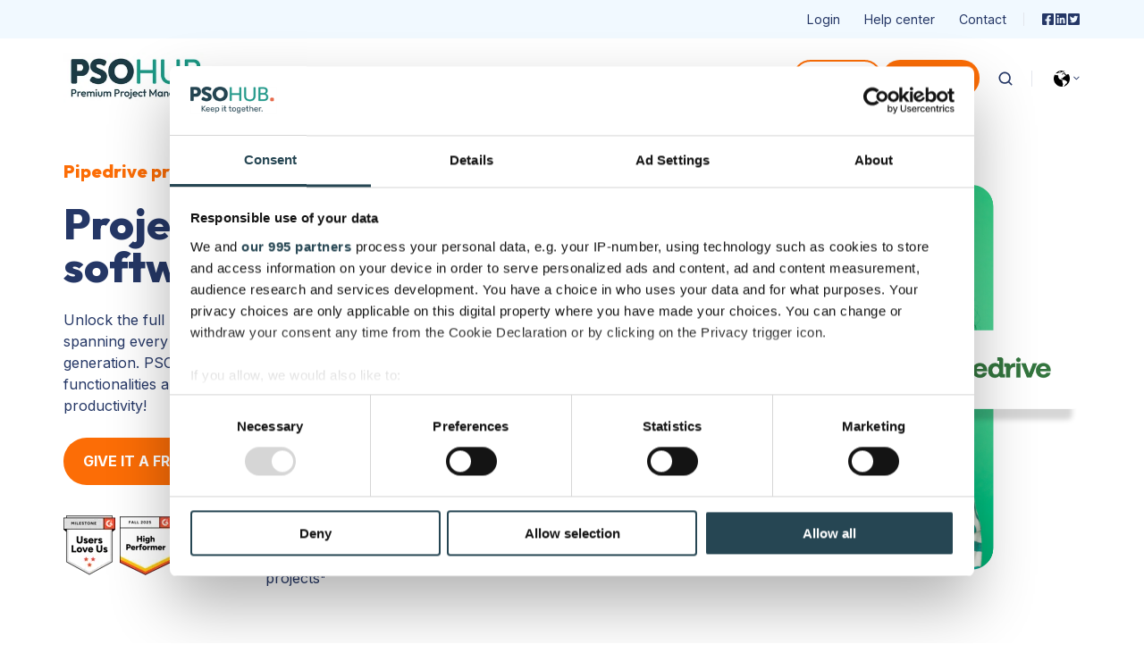

--- FILE ---
content_type: text/html; charset=UTF-8
request_url: https://www.psohub.com/en/pipedrive-project-management
body_size: 20170
content:
<!doctype html><html lang="en" class="no-js "><head>
    <meta charset="utf-8">
    <title>Pipedrive Project Management Software | PSOhub </title>
    <link rel="shortcut icon" href="https://www.psohub.com/hubfs/Logos/PSOHub_Logo_color_RGB_Square_double.png">
    <meta name="description" content="PSOhub is your solution for enhancing the transition between Pipedrive and your project management team. Gain access to project management tools, time-tracking features, invoicing capabilities, and much more.">
    

		<script>			
			var act = {};
      act.xs = 479;
      act.sm = 767;
      act.md = 1139;
			act.scroll_offset = {
				sm: 66,
				md: 66,
				lg: 66,
				get: function() {
					if(window.matchMedia('(max-width: 767px)').matches) return act.scroll_offset.sm;
					if(window.matchMedia('(min-width: 1140px)').matches) return act.scroll_offset.lg;
					return act.scroll_offset.md;
				},
				set: function(sm, md, lg){
					act.scroll_offset.sm = sm;
					act.scroll_offset.md = md;
					act.scroll_offset.lg = lg;
				}
			};
		</script>
    
<meta name="viewport" content="width=device-width, initial-scale=1">

    
    <meta property="og:description" content="PSOhub is your solution for enhancing the transition between Pipedrive and your project management team. Gain access to project management tools, time-tracking features, invoicing capabilities, and much more.">
    <meta property="og:title" content="Pipedrive Project Management Software | PSOhub ">
    <meta name="twitter:description" content="PSOhub is your solution for enhancing the transition between Pipedrive and your project management team. Gain access to project management tools, time-tracking features, invoicing capabilities, and much more.">
    <meta name="twitter:title" content="Pipedrive Project Management Software | PSOhub ">

    

    
    <style>
a.cta_button{-moz-box-sizing:content-box !important;-webkit-box-sizing:content-box !important;box-sizing:content-box !important;vertical-align:middle}.hs-breadcrumb-menu{list-style-type:none;margin:0px 0px 0px 0px;padding:0px 0px 0px 0px}.hs-breadcrumb-menu-item{float:left;padding:10px 0px 10px 10px}.hs-breadcrumb-menu-divider:before{content:'›';padding-left:10px}.hs-featured-image-link{border:0}.hs-featured-image{float:right;margin:0 0 20px 20px;max-width:50%}@media (max-width: 568px){.hs-featured-image{float:none;margin:0;width:100%;max-width:100%}}.hs-screen-reader-text{clip:rect(1px, 1px, 1px, 1px);height:1px;overflow:hidden;position:absolute !important;width:1px}
</style>

<link rel="stylesheet" href="https://www.psohub.com/hubfs/hub_generated/template_assets/1/64312999274/1766497798042/template_main.min.css">
<link rel="stylesheet" href="https://www.psohub.com/hubfs/hub_generated/template_assets/1/64860344477/1766497803473/template_child.min.css">
<link rel="stylesheet" href="https://www.psohub.com/hubfs/hub_generated/template_assets/1/64312826927/1766497810050/template_rich-text.min.css">
<link rel="stylesheet" href="https://www.psohub.com/hubfs/hub_generated/module_assets/1/64312999265/1747207905272/module_icon.min.css">
<link rel="stylesheet" href="https://www.psohub.com/hubfs/hub_generated/template_assets/1/183451480069/1766497797782/template_Mega_Menu_Navigation.min.css">
<link rel="stylesheet" href="https://www.psohub.com/hubfs/hub_generated/template_assets/1/64312841230/1766497808169/template_site-search.min.css">
<link rel="stylesheet" href="https://www.psohub.com/hubfs/hub_generated/template_assets/1/64313733931/1766497810438/template_lang-select.min.css">
<link rel="stylesheet" href="https://www.psohub.com/hubfs/hub_generated/module_assets/1/74065504118/1743162553658/module_lang-select.min.css">
<link rel="stylesheet" href="https://www.psohub.com/hubfs/hub_generated/template_assets/1/64313736263/1766497795641/template_mobile-nav.min.css">
<link rel="stylesheet" href="https://www.psohub.com/hubfs/hub_generated/template_assets/1/183449172368/1766497795551/template_header-04-mega-menu.min.css">
<link rel="stylesheet" href="https://www.psohub.com/hubfs/hub_generated/template_assets/1/26629880029/1743065899852/template_img-copy-2col.min.css">
<link rel="stylesheet" href="https://www.psohub.com/hubfs/hub_generated/module_assets/1/65825832629/1743162546845/module_Image_Copy_-_2_Column_act3.min.css">
<link rel="stylesheet" href="https://www.psohub.com/hubfs/hub_generated/template_assets/1/64312693685/1766497806323/template_form.min.css">
<link rel="stylesheet" href="https://www.psohub.com/hubfs/hub_generated/template_assets/1/64313979198/1766497797546/template_one-field-form.min.css">
<link rel="stylesheet" href="https://www.psohub.com/hubfs/hub_generated/template_assets/1/64313891465/1766497802595/template_column-navigation.min.css">
<link rel="stylesheet" href="https://www.psohub.com/hubfs/hub_generated/template_assets/1/64313865754/1766497806226/template_footer-01.min.css">
<style>
  @font-face {
    font-family: "Inter";
    font-weight: 400;
    font-style: normal;
    font-display: swap;
    src: url("/_hcms/googlefonts/Inter/regular.woff2") format("woff2"), url("/_hcms/googlefonts/Inter/regular.woff") format("woff");
  }
  @font-face {
    font-family: "Inter";
    font-weight: 700;
    font-style: normal;
    font-display: swap;
    src: url("/_hcms/googlefonts/Inter/700.woff2") format("woff2"), url("/_hcms/googlefonts/Inter/700.woff") format("woff");
  }
  @font-face {
    font-family: "Inter";
    font-weight: 700;
    font-style: normal;
    font-display: swap;
    src: url("/_hcms/googlefonts/Inter/700.woff2") format("woff2"), url("/_hcms/googlefonts/Inter/700.woff") format("woff");
  }
  @font-face {
    font-family: "Jost";
    font-weight: 700;
    font-style: normal;
    font-display: swap;
    src: url("/_hcms/googlefonts/Jost/700.woff2") format("woff2"), url("/_hcms/googlefonts/Jost/700.woff") format("woff");
  }
  @font-face {
    font-family: "Jost";
    font-weight: 500;
    font-style: normal;
    font-display: swap;
    src: url("/_hcms/googlefonts/Jost/500.woff2") format("woff2"), url("/_hcms/googlefonts/Jost/500.woff") format("woff");
  }
  @font-face {
    font-family: "Jost";
    font-weight: 600;
    font-style: normal;
    font-display: swap;
    src: url("/_hcms/googlefonts/Jost/600.woff2") format("woff2"), url("/_hcms/googlefonts/Jost/600.woff") format("woff");
  }
  @font-face {
    font-family: "Jost";
    font-weight: 400;
    font-style: normal;
    font-display: swap;
    src: url("/_hcms/googlefonts/Jost/regular.woff2") format("woff2"), url("/_hcms/googlefonts/Jost/regular.woff") format("woff");
  }
  @font-face {
    font-family: "Outfit";
    font-weight: 800;
    font-style: normal;
    font-display: swap;
    src: url("/_hcms/googlefonts/Outfit/800.woff2") format("woff2"), url("/_hcms/googlefonts/Outfit/800.woff") format("woff");
  }
  @font-face {
    font-family: "Outfit";
    font-weight: 400;
    font-style: normal;
    font-display: swap;
    src: url("/_hcms/googlefonts/Outfit/regular.woff2") format("woff2"), url("/_hcms/googlefonts/Outfit/regular.woff") format("woff");
  }
  @font-face {
    font-family: "Outfit";
    font-weight: 700;
    font-style: normal;
    font-display: swap;
    src: url("/_hcms/googlefonts/Outfit/700.woff2") format("woff2"), url("/_hcms/googlefonts/Outfit/700.woff") format("woff");
  }
</style>

<!-- Editor Styles -->
<style id="hs_editor_style" type="text/css">
.content_bucket-row-2-max-width-section-centering > .row-fluid {
  max-width: 1000px !important;
  margin-left: auto !important;
  margin-right: auto !important;
}
/* HubSpot Non-stacked Media Query Styles */
@media (min-width:768px) {
  .content_bucket-row-0-vertical-alignment > .row-fluid {
    display: -ms-flexbox !important;
    -ms-flex-direction: row;
    display: flex !important;
    flex-direction: row;
  }
  .cell_16940951949884-vertical-alignment {
    display: -ms-flexbox !important;
    -ms-flex-direction: column !important;
    -ms-flex-pack: center !important;
    display: flex !important;
    flex-direction: column !important;
    justify-content: center !important;
  }
  .cell_16940951949884-vertical-alignment > div {
    flex-shrink: 0 !important;
  }
  .cell_16940951949883-vertical-alignment {
    display: -ms-flexbox !important;
    -ms-flex-direction: column !important;
    -ms-flex-pack: center !important;
    display: flex !important;
    flex-direction: column !important;
    justify-content: center !important;
  }
  .cell_16940951949883-vertical-alignment > div {
    flex-shrink: 0 !important;
  }
  .cell_16940951949883-row-4-vertical-alignment > .row-fluid {
    display: -ms-flexbox !important;
    -ms-flex-direction: row;
    display: flex !important;
    flex-direction: row;
  }
  .cell_169409519498816-vertical-alignment {
    display: -ms-flexbox !important;
    -ms-flex-direction: column !important;
    -ms-flex-pack: center !important;
    display: flex !important;
    flex-direction: column !important;
    justify-content: center !important;
  }
  .cell_169409519498816-vertical-alignment > div {
    flex-shrink: 0 !important;
  }
  .cell_169409519498815-vertical-alignment {
    display: -ms-flexbox !important;
    -ms-flex-direction: column !important;
    -ms-flex-pack: center !important;
    display: flex !important;
    flex-direction: column !important;
    justify-content: center !important;
  }
  .cell_169409519498815-vertical-alignment > div {
    flex-shrink: 0 !important;
  }
  .cell_169409519498814-vertical-alignment {
    display: -ms-flexbox !important;
    -ms-flex-direction: column !important;
    -ms-flex-pack: center !important;
    display: flex !important;
    flex-direction: column !important;
    justify-content: center !important;
  }
  .cell_169409519498814-vertical-alignment > div {
    flex-shrink: 0 !important;
  }
}
/* HubSpot Styles (default) */
.content_bucket-row-0-padding {
  padding-top: 50px !important;
  padding-bottom: 50px !important;
}
.content_bucket-row-1-padding {
  padding-top: 50px !important;
  padding-bottom: 30px !important;
}
.content_bucket-row-1-background-layers {
  background-image: linear-gradient(rgba(241, 249, 255, 1), rgba(241, 249, 255, 1)) !important;
  background-position: left top !important;
  background-size: auto !important;
  background-repeat: no-repeat !important;
}
.content_bucket-row-2-padding {
  padding-top: 10px !important;
  padding-bottom: 10px !important;
}
.content_bucket-row-2-hidden {
  display: block !important;
}
.content_bucket-row-2-background-layers {
  background-image: linear-gradient(rgba(246, 251, 255, 1), rgba(246, 251, 255, 1)) !important;
  background-position: left top !important;
  background-size: auto !important;
  background-repeat: no-repeat !important;
}
.content_bucket-row-3-padding {
  padding-bottom: 50px !important;
}
.content_bucket-row-4-padding {
  padding-bottom: 50px !important;
}
.content_bucket-row-5-padding {
  padding-bottom: 50px !important;
}
.content_bucket-row-7-padding {
  padding-top: 50px !important;
  padding-bottom: 50px !important;
}
.cell_16940951949884-padding {
  padding-bottom: 20px !important;
}
</style>
    

    
    <link rel="canonical" href="https://www.psohub.com/en/pipedrive-project-management">

<!-- Google Tag Manager -->
<script>(function(w,d,s,l,i){w[l]=w[l]||[];w[l].push({'gtm.start':
new Date().getTime(),event:'gtm.js'});var f=d.getElementsByTagName(s)[0],
j=d.createElement(s),dl=l!='dataLayer'?'&l='+l:'';j.async=true;j.src=
'https://www.googletagmanager.com/gtm.js?id='+i+dl;f.parentNode.insertBefore(j,f);
})(window,document,'script','dataLayer','GTM-N6N45J2');</script>
<!-- End Google Tag Manager -->

<meta name="msvalidate.01" content="DC7C7A40BD0A4B485788216A8C94281D">
<meta name="google-site-verification" content="-mPkAgOLIPKMI83VTwWdpk879P1UPwHL5WRXYcM4Emc">

<!-- Microsoft Clarity Tracking Code for www.psohub.com -->
<script type="text/javascript">
    (function(c,l,a,r,i,t,y){
        c[a]=c[a]||function(){(c[a].q=c[a].q||[]).push(arguments)};
        t=l.createElement(r);t.async=1;t.src="https://www.clarity.ms/tag/"+i;
        y=l.getElementsByTagName(r)[0];y.parentNode.insertBefore(t,y);
    })(window, document, "clarity", "script", "dyavb2f1pw");
</script>

<meta name="facebook-domain-verification" content="jt98pp7rll8nbba2kk85j6kogfkfbu"> 
<meta property="og:url" content="https://www.psohub.com/en/pipedrive-project-management">
<meta name="twitter:card" content="summary">
<meta http-equiv="content-language" content="en">
<link rel="alternate" hreflang="de" href="https://www.psohub.com/de/projektmanagementsoftware-fur-pipedrive">
<link rel="alternate" hreflang="en" href="https://www.psohub.com/en/pipedrive-project-management">
<link rel="alternate" hreflang="fr" href="https://www.psohub.com/fr/logiciel-gestion-de-projet-pipedrive/">
<link rel="alternate" hreflang="nl" href="https://www.psohub.com/nl/pipedrive-project-management">







  <meta name="generator" content="HubSpot"></head>
  <body class="  hs-content-id-161568167599 hs-site-page page ">
    <div id="top"></div>
    <div class="page">
      
        <div data-global-resource-path="Act3 child theme/partials/header-04-mega-menu with content copy.html">










<header class="header header--4 mega-menu-header  header--sticky header--w-links header--w-icons header--w-search header--w-lang hs-search-hidden">
  <div class="header__section header__section--top section">
    <div class="header__center container">
      <div class="row items-center">
        <div class="col s12">
          <div class="flex flex-row items-center justify-end no-shrink wrap">
            
            <div class="header__links">
              <div id="hs_cos_wrapper_header_links" class="hs_cos_wrapper hs_cos_wrapper_widget hs_cos_wrapper_type_module" style="" data-hs-cos-general-type="widget" data-hs-cos-type="module">



<div class="module module--header_links module--rtext">
    <div class="module__inner">

  <div id="rtext__header_links" class="rtext rtext--box-none txt--light">
    <div class="rtext__content clear small-text">
      <ul>
<li><a href="https://www.psohubapp.com/">Login</a></li>
<li><a href="https://help.psohub.com/" rel="noopener">Help center</a></li>
<li><a href="https://www.psohub.com/en/contact-us">Contact</a></li>
</ul>
    </div>
    
  </div>

    </div>
  </div>


</div>
            </div>
            
            
            
            
            
            <div class="header__icons">
              <div class="header__icons__static">
                <div id="hs_cos_wrapper_static_header_icons" class="hs_cos_wrapper hs_cos_wrapper_widget hs_cos_wrapper_type_module" style="" data-hs-cos-general-type="widget" data-hs-cos-type="module">

<div class="module module--static_header_icons module--icon module--text-right">
    <div class="module__inner">

  <div class="inline-items inline-items--right" style="gap: 20px;">
    
  <a href="https://www.facebook.com/PSOhub-108530664091311/" target="_blank"><span class="icon icon--static_header_icons-1 icon--type-icon icon--small icon--light">
      <span class="icon__glyph">
        
          <svg version="1.0" xmlns="http://www.w3.org/2000/svg" viewbox="0 0 448 512" aria-hidden="true"><g id="Facebook Square1_layer"><path d="M400 32H48A48 48 0 0 0 0 80v352a48 48 0 0 0 48 48h137.25V327.69h-63V256h63v-54.64c0-62.15 37-96.48 93.67-96.48 27.14 0 55.52 4.84 55.52 4.84v61h-31.27c-30.81 0-40.42 19.12-40.42 38.73V256h68.78l-11 71.69h-57.78V480H400a48 48 0 0 0 48-48V80a48 48 0 0 0-48-48z" /></g></svg>
        
      </span>
      <span class="screen-reader-text"></span>
    </span></a>
    
  <a href="https://www.linkedin.com/company/psohub/" target="_blank"><span class="icon icon--static_header_icons-2 icon--type-icon icon--small icon--light">
      <span class="icon__glyph">
        
          <svg version="1.0" xmlns="http://www.w3.org/2000/svg" viewbox="0 0 448 512" aria-hidden="true"><g id="LinkedIn2_layer"><path d="M416 32H31.9C14.3 32 0 46.5 0 64.3v383.4C0 465.5 14.3 480 31.9 480H416c17.6 0 32-14.5 32-32.3V64.3c0-17.8-14.4-32.3-32-32.3zM135.4 416H69V202.2h66.5V416zm-33.2-243c-21.3 0-38.5-17.3-38.5-38.5S80.9 96 102.2 96c21.2 0 38.5 17.3 38.5 38.5 0 21.3-17.2 38.5-38.5 38.5zm282.1 243h-66.4V312c0-24.8-.5-56.7-34.5-56.7-34.6 0-39.9 27-39.9 54.9V416h-66.4V202.2h63.7v29.2h.9c8.9-16.8 30.6-34.5 62.9-34.5 67.2 0 79.7 44.3 79.7 101.9V416z" /></g></svg>
        
      </span>
      <span class="screen-reader-text"></span>
    </span></a>
    
  <a href="https://twitter.com/psohub" target="_blank"><span class="icon icon--static_header_icons-3 icon--type-icon icon--small icon--light">
      <span class="icon__glyph">
        
          <svg version="1.0" xmlns="http://www.w3.org/2000/svg" viewbox="0 0 448 512" aria-hidden="true"><g id="Twitter Square3_layer"><path d="M400 32H48C21.5 32 0 53.5 0 80v352c0 26.5 21.5 48 48 48h352c26.5 0 48-21.5 48-48V80c0-26.5-21.5-48-48-48zm-48.9 158.8c.2 2.8.2 5.7.2 8.5 0 86.7-66 186.6-186.6 186.6-37.2 0-71.7-10.8-100.7-29.4 5.3.6 10.4.8 15.8.8 30.7 0 58.9-10.4 81.4-28-28.8-.6-53-19.5-61.3-45.5 10.1 1.5 19.2 1.5 29.6-1.2-30-6.1-52.5-32.5-52.5-64.4v-.8c8.7 4.9 18.9 7.9 29.6 8.3a65.447 65.447 0 0 1-29.2-54.6c0-12.2 3.2-23.4 8.9-33.1 32.3 39.8 80.8 65.8 135.2 68.6-9.3-44.5 24-80.6 64-80.6 18.9 0 35.9 7.9 47.9 20.7 14.8-2.8 29-8.3 41.6-15.8-4.9 15.2-15.2 28-28.8 36.1 13.2-1.4 26-5.1 37.8-10.2-8.9 13.1-20.1 24.7-32.9 34z" /></g></svg>
        
      </span>
      <span class="screen-reader-text"></span>
    </span></a></div>

    </div>
  </div>
</div>
              </div>
              <div class="header__icons__overlap">
                <div id="hs_cos_wrapper_overlapping_header_icons" class="hs_cos_wrapper hs_cos_wrapper_widget hs_cos_wrapper_type_module" style="" data-hs-cos-general-type="widget" data-hs-cos-type="module">

<div class="module module--overlapping_header_icons module--icon module--text-right">
    <div class="module__inner">

  <div class="inline-items inline-items--right" style="gap: 20px;">
    
  <a href="https://www.facebook.com/PSOhub-108530664091311/" target="_blank"><span class="icon icon--overlapping_header_icons-1 icon--type-icon icon--small icon--light">
      <span class="icon__glyph">
        
          <svg version="1.0" xmlns="http://www.w3.org/2000/svg" viewbox="0 0 512 512" aria-hidden="true"><g id="Facebook1_layer"><path d="M504 256C504 119 393 8 256 8S8 119 8 256c0 123.78 90.69 226.38 209.25 245V327.69h-63V256h63v-54.64c0-62.15 37-96.48 93.67-96.48 27.14 0 55.52 4.84 55.52 4.84v61h-31.28c-30.8 0-40.41 19.12-40.41 38.73V256h68.78l-11 71.69h-57.78V501C413.31 482.38 504 379.78 504 256z" /></g></svg>
        
      </span>
      <span class="screen-reader-text"></span>
    </span></a>
    
  <a href="https://www.linkedin.com/company/psohub/" target="_blank"><span class="icon icon--overlapping_header_icons-2 icon--type-icon icon--small icon--light">
      <span class="icon__glyph">
        
          <svg version="1.0" xmlns="http://www.w3.org/2000/svg" viewbox="0 0 448 512" aria-hidden="true"><g id="LinkedIn2_layer"><path d="M416 32H31.9C14.3 32 0 46.5 0 64.3v383.4C0 465.5 14.3 480 31.9 480H416c17.6 0 32-14.5 32-32.3V64.3c0-17.8-14.4-32.3-32-32.3zM135.4 416H69V202.2h66.5V416zm-33.2-243c-21.3 0-38.5-17.3-38.5-38.5S80.9 96 102.2 96c21.2 0 38.5 17.3 38.5 38.5 0 21.3-17.2 38.5-38.5 38.5zm282.1 243h-66.4V312c0-24.8-.5-56.7-34.5-56.7-34.6 0-39.9 27-39.9 54.9V416h-66.4V202.2h63.7v29.2h.9c8.9-16.8 30.6-34.5 62.9-34.5 67.2 0 79.7 44.3 79.7 101.9V416z" /></g></svg>
        
      </span>
      <span class="screen-reader-text"></span>
    </span></a>
    
  <a href="https://twitter.com/psohub" target="_blank"><span class="icon icon--overlapping_header_icons-3 icon--type-icon icon--small icon--light">
      <span class="icon__glyph">
        
          <svg version="1.0" xmlns="http://www.w3.org/2000/svg" viewbox="0 0 512 512" aria-hidden="true"><g id="Twitter3_layer"><path d="M459.37 151.716c.325 4.548.325 9.097.325 13.645 0 138.72-105.583 298.558-298.558 298.558-59.452 0-114.68-17.219-161.137-47.106 8.447.974 16.568 1.299 25.34 1.299 49.055 0 94.213-16.568 130.274-44.832-46.132-.975-84.792-31.188-98.112-72.772 6.498.974 12.995 1.624 19.818 1.624 9.421 0 18.843-1.3 27.614-3.573-48.081-9.747-84.143-51.98-84.143-102.985v-1.299c13.969 7.797 30.214 12.67 47.431 13.319-28.264-18.843-46.781-51.005-46.781-87.391 0-19.492 5.197-37.36 14.294-52.954 51.655 63.675 129.3 105.258 216.365 109.807-1.624-7.797-2.599-15.918-2.599-24.04 0-57.828 46.782-104.934 104.934-104.934 30.213 0 57.502 12.67 76.67 33.137 23.715-4.548 46.456-13.32 66.599-25.34-7.798 24.366-24.366 44.833-46.132 57.827 21.117-2.273 41.584-8.122 60.426-16.243-14.292 20.791-32.161 39.308-52.628 54.253z" /></g></svg>
        
      </span>
      <span class="screen-reader-text"></span>
    </span></a></div>

    </div>
  </div>
</div>
              </div>
            </div>
            
          </div>
        </div>
      </div>
    </div>
  </div>
  <div class="header__sticky-wrapper">
    <div class="header__sticky-element">
      <div class="header__section header__section--main section">
        <div class="header__center container">
          <div class="row items-center">
            <div class="col s2 sm-s4 justify-center">
              <div class="header__logo">
                <div class="header__logo__static">
                  <div id="hs_cos_wrapper_static_header_logo" class="hs_cos_wrapper hs_cos_wrapper_widget hs_cos_wrapper_type_module widget-type-logo" style="" data-hs-cos-general-type="widget" data-hs-cos-type="module">
  






















  
  <span id="hs_cos_wrapper_static_header_logo_hs_logo_widget" class="hs_cos_wrapper hs_cos_wrapper_widget hs_cos_wrapper_type_logo" style="" data-hs-cos-general-type="widget" data-hs-cos-type="logo"><a href="https://www.psohub.com" id="hs-link-static_header_logo_hs_logo_widget" style="border-width:0px;border:0px;"><img src="https://www.psohub.com/hs-fs/hubfs/Logos/Logo%20Premium%20Project%20Management/PSOHUB_Logo_Large_Tagline_premium_RGB.jpg?width=300&amp;height=98&amp;name=PSOHUB_Logo_Large_Tagline_premium_RGB.jpg" class="hs-image-widget " height="98" style="height: auto;width:300px;border-width:0px;border:0px;" width="300" alt="PSOHUB project management software" title="PSOHUB project management software" srcset="https://www.psohub.com/hs-fs/hubfs/Logos/Logo%20Premium%20Project%20Management/PSOHUB_Logo_Large_Tagline_premium_RGB.jpg?width=150&amp;height=49&amp;name=PSOHUB_Logo_Large_Tagline_premium_RGB.jpg 150w, https://www.psohub.com/hs-fs/hubfs/Logos/Logo%20Premium%20Project%20Management/PSOHUB_Logo_Large_Tagline_premium_RGB.jpg?width=300&amp;height=98&amp;name=PSOHUB_Logo_Large_Tagline_premium_RGB.jpg 300w, https://www.psohub.com/hs-fs/hubfs/Logos/Logo%20Premium%20Project%20Management/PSOHUB_Logo_Large_Tagline_premium_RGB.jpg?width=450&amp;height=147&amp;name=PSOHUB_Logo_Large_Tagline_premium_RGB.jpg 450w, https://www.psohub.com/hs-fs/hubfs/Logos/Logo%20Premium%20Project%20Management/PSOHUB_Logo_Large_Tagline_premium_RGB.jpg?width=600&amp;height=196&amp;name=PSOHUB_Logo_Large_Tagline_premium_RGB.jpg 600w, https://www.psohub.com/hs-fs/hubfs/Logos/Logo%20Premium%20Project%20Management/PSOHUB_Logo_Large_Tagline_premium_RGB.jpg?width=750&amp;height=245&amp;name=PSOHUB_Logo_Large_Tagline_premium_RGB.jpg 750w, https://www.psohub.com/hs-fs/hubfs/Logos/Logo%20Premium%20Project%20Management/PSOHUB_Logo_Large_Tagline_premium_RGB.jpg?width=900&amp;height=294&amp;name=PSOHUB_Logo_Large_Tagline_premium_RGB.jpg 900w" sizes="(max-width: 300px) 100vw, 300px"></a></span>
</div>
                </div>
                <div class="header__logo__overlap">
                  <div id="hs_cos_wrapper_overlapping_header_logo" class="hs_cos_wrapper hs_cos_wrapper_widget hs_cos_wrapper_type_module widget-type-logo" style="" data-hs-cos-general-type="widget" data-hs-cos-type="module">
  






















  
  <span id="hs_cos_wrapper_overlapping_header_logo_hs_logo_widget" class="hs_cos_wrapper hs_cos_wrapper_widget hs_cos_wrapper_type_logo" style="" data-hs-cos-general-type="widget" data-hs-cos-type="logo"><a href="https://www.psohub.com" id="hs-link-overlapping_header_logo_hs_logo_widget" style="border-width:0px;border:0px;"><img src="https://www.psohub.com/hs-fs/hubfs/Logos/Logo%20Premium%20Project%20Management/PSOHUB_Logo_Large_Tagline_premium_RGB.jpg?width=300&amp;height=98&amp;name=PSOHUB_Logo_Large_Tagline_premium_RGB.jpg" class="hs-image-widget " height="98" style="height: auto;width:300px;border-width:0px;border:0px;" width="300" alt="PSOHUB_Logo_Tagline_premium_RGB" title="PSOHUB_Logo_Tagline_premium_RGB" srcset="https://www.psohub.com/hs-fs/hubfs/Logos/Logo%20Premium%20Project%20Management/PSOHUB_Logo_Large_Tagline_premium_RGB.jpg?width=150&amp;height=49&amp;name=PSOHUB_Logo_Large_Tagline_premium_RGB.jpg 150w, https://www.psohub.com/hs-fs/hubfs/Logos/Logo%20Premium%20Project%20Management/PSOHUB_Logo_Large_Tagline_premium_RGB.jpg?width=300&amp;height=98&amp;name=PSOHUB_Logo_Large_Tagline_premium_RGB.jpg 300w, https://www.psohub.com/hs-fs/hubfs/Logos/Logo%20Premium%20Project%20Management/PSOHUB_Logo_Large_Tagline_premium_RGB.jpg?width=450&amp;height=147&amp;name=PSOHUB_Logo_Large_Tagline_premium_RGB.jpg 450w, https://www.psohub.com/hs-fs/hubfs/Logos/Logo%20Premium%20Project%20Management/PSOHUB_Logo_Large_Tagline_premium_RGB.jpg?width=600&amp;height=196&amp;name=PSOHUB_Logo_Large_Tagline_premium_RGB.jpg 600w, https://www.psohub.com/hs-fs/hubfs/Logos/Logo%20Premium%20Project%20Management/PSOHUB_Logo_Large_Tagline_premium_RGB.jpg?width=750&amp;height=245&amp;name=PSOHUB_Logo_Large_Tagline_premium_RGB.jpg 750w, https://www.psohub.com/hs-fs/hubfs/Logos/Logo%20Premium%20Project%20Management/PSOHUB_Logo_Large_Tagline_premium_RGB.jpg?width=900&amp;height=294&amp;name=PSOHUB_Logo_Large_Tagline_premium_RGB.jpg 900w" sizes="(max-width: 300px) 100vw, 300px"></a></span>
</div>
                </div>
                
                <div class="header__logo__sticky">
                  <div id="hs_cos_wrapper_sticky_header_logo" class="hs_cos_wrapper hs_cos_wrapper_widget hs_cos_wrapper_type_module widget-type-logo" style="" data-hs-cos-general-type="widget" data-hs-cos-type="module">
  






















  
  <span id="hs_cos_wrapper_sticky_header_logo_hs_logo_widget" class="hs_cos_wrapper hs_cos_wrapper_widget hs_cos_wrapper_type_logo" style="" data-hs-cos-general-type="widget" data-hs-cos-type="logo"><a href="https://www.psohub.com" id="hs-link-sticky_header_logo_hs_logo_widget" style="border-width:0px;border:0px;"><img src="https://www.psohub.com/hs-fs/hubfs/Logos/Logo%20Premium%20Project%20Management/PSOHUB_Logo_Large_Tagline_premium_RGB.jpg?width=300&amp;height=98&amp;name=PSOHUB_Logo_Large_Tagline_premium_RGB.jpg" class="hs-image-widget " height="98" style="height: auto;width:300px;border-width:0px;border:0px;" width="300" alt="PSOHUB_Logo_Tagline_premium_RGB" title="PSOHUB_Logo_Tagline_premium_RGB" srcset="https://www.psohub.com/hs-fs/hubfs/Logos/Logo%20Premium%20Project%20Management/PSOHUB_Logo_Large_Tagline_premium_RGB.jpg?width=150&amp;height=49&amp;name=PSOHUB_Logo_Large_Tagline_premium_RGB.jpg 150w, https://www.psohub.com/hs-fs/hubfs/Logos/Logo%20Premium%20Project%20Management/PSOHUB_Logo_Large_Tagline_premium_RGB.jpg?width=300&amp;height=98&amp;name=PSOHUB_Logo_Large_Tagline_premium_RGB.jpg 300w, https://www.psohub.com/hs-fs/hubfs/Logos/Logo%20Premium%20Project%20Management/PSOHUB_Logo_Large_Tagline_premium_RGB.jpg?width=450&amp;height=147&amp;name=PSOHUB_Logo_Large_Tagline_premium_RGB.jpg 450w, https://www.psohub.com/hs-fs/hubfs/Logos/Logo%20Premium%20Project%20Management/PSOHUB_Logo_Large_Tagline_premium_RGB.jpg?width=600&amp;height=196&amp;name=PSOHUB_Logo_Large_Tagline_premium_RGB.jpg 600w, https://www.psohub.com/hs-fs/hubfs/Logos/Logo%20Premium%20Project%20Management/PSOHUB_Logo_Large_Tagline_premium_RGB.jpg?width=750&amp;height=245&amp;name=PSOHUB_Logo_Large_Tagline_premium_RGB.jpg 750w, https://www.psohub.com/hs-fs/hubfs/Logos/Logo%20Premium%20Project%20Management/PSOHUB_Logo_Large_Tagline_premium_RGB.jpg?width=900&amp;height=294&amp;name=PSOHUB_Logo_Large_Tagline_premium_RGB.jpg 900w" sizes="(max-width: 300px) 100vw, 300px"></a></span>
</div>
                </div>
                
              </div>
            </div>
            <div class="col s10 sm-s8">
              <div class="flex flex-row items-center justify-end no-shrink wrap">
                <div class="header__nav cstm-mm-menu">
                  <div id="hs_cos_wrapper_module_173322543543015" class="hs_cos_wrapper hs_cos_wrapper_widget hs_cos_wrapper_type_module" style="" data-hs-cos-general-type="widget" data-hs-cos-type="module"><div class="module module--173322543543015 module--nav">
    <div class="module__inner">

<nav class="nav nav--light nav--on-hover nav--arrows hs-skip-lang-url-rewrite" flyout-delay="0" aria-label="Main menu">
  <ul class="nav__list nav__list--level1"><li class="nav__item nav__item--branch nav__item--mega-branch nav__item--mega-branch-width-">
    <a class="nav__link" href="javascript:;">FEATURES<span class="nav__mega-hover-extender"></span></a><div class="nav__mega cstm-mega">
      <div class="container">
        <div class="row">
          <div class="col s12">
            <div class="row">
              <div class="nav__mega-header col s12">
                
              </div>
            </div>
            <div class="row">
              <div class="nav__mega-cols nav__mega-cols--type-2 col s12">
                <div style="width: 100%;">
                  <div class="row row-gap justify-start"><div class="nav__mega-column nav__mega-column-1 col s4"><div class="nav__mega-item nav__mega-item--regular nav__mega-item--1">
    
  <a href="https://www.psohub.com/en/quoting-software" class="nav__mega-item-regular-link">
                        <span class="nav__mega-item-regular-contents"><span class="nav__mega-item-regular-icon ui-label" style="--nav-mega-icon-size: 24px;">
                            
                            
				
				
				 
				<img src="https://www.psohub.com/hubfs/Website%202023/Icons/dollar-coin.svg" alt="dollar-coin" loading="lazy">
			
                            
                          </span><span class="nav__mega-item-regular-text"><span class="nav__mega-item-regular-title important-text">Smart Quotes</span><span class="nav__mega-item-regular-subtitle small-text">Create SOWs and Quotes</span></span>
                        </span>
                        </a></div></div><div class="nav__mega-column nav__mega-column-2 col s4"><div class="nav__mega-item nav__mega-item--regular nav__mega-item--1">
    
  <a href="https://www.psohub.com/en/project-management-software" class="nav__mega-item-regular-link">
                        <span class="nav__mega-item-regular-contents"><span class="nav__mega-item-regular-icon ui-label" style="--nav-mega-icon-size: 24px;">
                            
                            
				
				
				 
				<img src="https://www.psohub.com/hubfs/Website%202023/Icons/online-analytics.svg" alt="online-analytics" loading="lazy">
			
                            
                          </span><span class="nav__mega-item-regular-text"><span class="nav__mega-item-regular-title important-text">Project Tracking</span><span class="nav__mega-item-regular-subtitle small-text">Scope, track and plan projects</span></span>
                        </span>
                        </a></div></div><div class="nav__mega-column nav__mega-column-3 col s4"><div class="nav__mega-item nav__mega-item--regular nav__mega-item--1">
    
  <a href="https://www.psohub.com/en/resource-management" class="nav__mega-item-regular-link">
                        <span class="nav__mega-item-regular-contents"><span class="nav__mega-item-regular-icon ui-label" style="--nav-mega-icon-size: 24px;">
                            
                            
				
				
				 
				<img src="https://www.psohub.com/hubfs/Website%202023/Icons/employee-transfer.svg" alt="employee-transfer" loading="lazy">
			
                            
                          </span><span class="nav__mega-item-regular-text"><span class="nav__mega-item-regular-title important-text">Resource &amp; Capacity</span><span class="nav__mega-item-regular-subtitle small-text">Manage resources and their capacity</span></span>
                        </span>
                        </a></div></div><div class="nav__mega-column nav__mega-column-4 col s4"><div class="nav__mega-item nav__mega-item--regular nav__mega-item--1">
    
  <a href="https://www.psohub.com/en/task-management" class="nav__mega-item-regular-link">
                        <span class="nav__mega-item-regular-contents"><span class="nav__mega-item-regular-icon ui-label" style="--nav-mega-icon-size: 24px;">
                            
                            
				
				
				 
				<img src="https://www.psohub.com/hubfs/Website%202023/Icons/file-cabinet.svg" alt="file-cabinet" loading="lazy">
			
                            
                          </span><span class="nav__mega-item-regular-text"><span class="nav__mega-item-regular-title important-text">Task Management</span><span class="nav__mega-item-regular-subtitle small-text">Plan and assign tasks</span></span>
                        </span>
                        </a></div></div><div class="nav__mega-column nav__mega-column-5 col s4"><div class="nav__mega-item nav__mega-item--regular nav__mega-item--1">
    
  <a href="https://www.psohub.com/en/invoicing-and-billing" class="nav__mega-item-regular-link">
                        <span class="nav__mega-item-regular-contents"><span class="nav__mega-item-regular-icon ui-label" style="--nav-mega-icon-size: 24px;">
                            
                            
				
				
				 
				<img src="https://www.psohub.com/hubfs/Website%202023/Icons/coin-pouch.svg" alt="coin-pouch" loading="lazy">
			
                            
                          </span><span class="nav__mega-item-regular-text"><span class="nav__mega-item-regular-title important-text">Smart Invoicing</span><span class="nav__mega-item-regular-subtitle small-text">Integrated invoicing and billing</span></span>
                        </span>
                        </a></div></div><div class="nav__mega-column nav__mega-column-6 col s4"><div class="nav__mega-item nav__mega-item--regular nav__mega-item--1">
    
  <a href="https://www.psohub.com/en/time-and-expense-tracking" class="nav__mega-item-regular-link">
                        <span class="nav__mega-item-regular-contents"><span class="nav__mega-item-regular-icon ui-label" style="--nav-mega-icon-size: 24px;">
                            
                            
				
				
				 
				<img src="https://www.psohub.com/hubfs/Website%202023/Icons/stopwatch.svg" alt="stopwatch" loading="lazy">
			
                            
                          </span><span class="nav__mega-item-regular-text"><span class="nav__mega-item-regular-title important-text">Time &amp; Expense</span><span class="nav__mega-item-regular-subtitle small-text">Track time and expenses</span></span>
                        </span>
                        </a></div></div><div class="nav__mega-column nav__mega-column-7 col s4"><div class="nav__mega-item nav__mega-item--regular nav__mega-item--1">
    
  <a href="https://www.psohub.com/en/contract-management" class="nav__mega-item-regular-link">
                        <span class="nav__mega-item-regular-contents"><span class="nav__mega-item-regular-icon ui-label" style="--nav-mega-icon-size: 24px;">
                            
                            
				
				
				 
				<img src="https://www.psohub.com/hubfs/Website%202023/Icons/agreement.svg" alt="agreement" loading="lazy">
			
                            
                          </span><span class="nav__mega-item-regular-text"><span class="nav__mega-item-regular-title important-text">Contract Management</span><span class="nav__mega-item-regular-subtitle small-text">Contract templates and more</span></span>
                        </span>
                        </a></div></div><div class="nav__mega-column nav__mega-column-8 col s4"><div class="nav__mega-item nav__mega-item--regular nav__mega-item--1">
    
  <a href="https://www.psohub.com/en/time-tracking-hubspot-service-hub" class="nav__mega-item-regular-link">
                        <span class="nav__mega-item-regular-contents"><span class="nav__mega-item-regular-icon ui-label" style="--nav-mega-icon-size: 24px;">
                            
                            
				
				
				 
				<img src="https://www.psohub.com/hubfs/Website%202023/Icons/address-book.svg" alt="address-book" loading="lazy">
			
                            
                          </span><span class="nav__mega-item-regular-text"><span class="nav__mega-item-regular-title important-text">HubSpot Ticket Sync</span><span class="nav__mega-item-regular-subtitle small-text">Track time on HubSpot tickets</span></span>
                        </span>
                        </a></div></div></div>
                </div>
              </div>
            </div>
            <div class="divider">
                  </div>
            <div class="row cstm-css-ftr">
              
              <div class="nav__mega-cols--type-2 col">
                
                  <div class="row row-gap justify-start css-mrgn" style="column-gap: 50px;">
                    
                    <a class="nav__mega-item-regular-link" href="https://www.psohub.com/en/copilot">
                      <div class="nav__mega-column">
                        
                      
                      <div class="crd nav__mega-item">
                        <span class="nav__mega-item-regular-contents">
                          <span class="nav__mega-item-regular-icon ui-label" style="--nav-mega-icon-size: 24px;">
                            
                            
			
			
			 
			<img src="https://www.psohub.com/hubfs/Website%202023/Icons/financial-idea.svg" alt="financial-idea" loading="lazy">
		
                            
                          </span>
                          <span class="nav__mega-item-regular-text"><span class="nav__mega-item-regular-title important-text">AI Copilot</span><span class="nav__mega-item-regular-subtitle small-text">Your 24/7 Project &amp; Resource Management AI Assistant</span></span>
                        </span>
                      </div>
                        </div>
                    </a>
                    
                    <a class="nav__mega-item-regular-link" href="https://www.psohub.com/en/integrations">
                      <div class="nav__mega-column">
                        
                      
                      <div class="crd nav__mega-item">
                        <span class="nav__mega-item-regular-contents">
                          <span class="nav__mega-item-regular-icon ui-label" style="--nav-mega-icon-size: 24px;">
                            
                            
			
			
			 
			<img src="https://www.psohub.com/hubfs/Website%202023/Icons/sync.svg" alt="sync" loading="lazy">
		
                            
                          </span>
                          <span class="nav__mega-item-regular-text"><span class="nav__mega-item-regular-title important-text">Integrations</span><span class="nav__mega-item-regular-subtitle small-text">Integrate PSOhub with your favorite tools</span></span>
                        </span>
                      </div>
                        </div>
                    </a></div>
                
                
              </div>
              <div class="nav__mega-column">
              <span style="display: inline-flex;flex-wrap: wrap;"><span class="nav__mega-item-regular-icon ui-label" style="--nav-mega-icon-size: 24px;">
		
			
			
			 
			<img src="https://www.psohub.com/hubfs/Untitled%20design%20(3).svg" alt="Hubspot" loading="lazy">
		
                </span><span class="nav__mega-item-regular-icon ui-label" style="--nav-mega-icon-size: 24px;">
		
			
			
			 
			<img src="https://www.psohub.com/hubfs/Untitled%20design.svg" alt="Untitled design" loading="lazy">
		
                </span><span class="nav__mega-item-regular-icon ui-label" style="--nav-mega-icon-size: 24px;">
		
			
			
			 
			<img src="https://www.psohub.com/hubfs/Untitled%20design%20(2).svg" alt="Untitled design (2)" loading="lazy">
		
                </span><span class="nav__mega-item-regular-icon ui-label" style="--nav-mega-icon-size: 24px;">
		
			
			
			 
			<img src="https://www.psohub.com/hubfs/Untitled%20design%20(1).svg" alt="Untitled design (1)" loading="lazy">
		
                </span></span>
              </div>
              
            </div>
          </div></div>
      </div>
    </div></li><li class="nav__item nav__item--branch nav__item--mega-branch nav__item--mega-branch-width-">
    <a class="nav__link" href="javascript:;">INDUSTRIES<span class="nav__mega-hover-extender"></span></a><div class="nav__mega cstm-mega">
      <div class="container">
        <div class="row">
          <div class="col s12">
            <div class="row">
              <div class="nav__mega-header col s12">
                
              </div>
            </div>
            <div class="row">
              <div class="nav__mega-cols nav__mega-cols--type-2 col s12">
                <div style="width: 100%;">
                  <div class="row row-gap justify-start"><div class="nav__mega-column nav__mega-column-1 col s4"><div class="nav__mega-item nav__mega-item--regular nav__mega-item--1">
    
  <a href="https://www.psohub.com/en/software-high-tech-it-services" class="nav__mega-item-regular-link">
                        <span class="nav__mega-item-regular-contents"><span class="nav__mega-item-regular-icon ui-label" style="--nav-mega-icon-size: 24px;">
                            
                            
				
				
				 
				<img src="https://www.psohub.com/hubfs/Website%202023/Icons/laptop.svg" alt="laptop" loading="lazy">
			
                            
                          </span><span class="nav__mega-item-regular-text"><span class="nav__mega-item-regular-title important-text">Software, Tech &amp; IT Services</span><span class="nav__mega-item-regular-subtitle small-text">Efficiently manage and deliver successful tech projects</span></span>
                        </span>
                        </a></div></div><div class="nav__mega-column nav__mega-column-2 col s4"><div class="nav__mega-item nav__mega-item--regular nav__mega-item--1">
    
  <a href="https://www.psohub.com/en/hubspot-marketing-agencies" class="nav__mega-item-regular-link">
                        <span class="nav__mega-item-regular-contents"><span class="nav__mega-item-regular-icon ui-label" style="--nav-mega-icon-size: 24px;">
                            
                            
				
				
				 
				<img src="https://www.psohub.com/hubfs/Website%202023/Icons/megaphone.svg" alt="megaphone" loading="lazy">
			
                            
                          </span><span class="nav__mega-item-regular-text"><span class="nav__mega-item-regular-title important-text">Marketing &amp; Advertising Services</span><span class="nav__mega-item-regular-subtitle small-text">Simplify and streamline project management</span></span>
                        </span>
                        </a></div></div><div class="nav__mega-column nav__mega-column-3 col s4"><div class="nav__mega-item nav__mega-item--regular nav__mega-item--1">
    
  <a href="https://www.psohub.com/en/consulting-firms" class="nav__mega-item-regular-link">
                        <span class="nav__mega-item-regular-contents"><span class="nav__mega-item-regular-icon ui-label" style="--nav-mega-icon-size: 24px;">
                            
                            
				
				
				 
				<img src="https://www.psohub.com/hubfs/Website%202023/Icons/employee-card.svg" alt="employee-card" loading="lazy">
			
                            
                          </span><span class="nav__mega-item-regular-text"><span class="nav__mega-item-regular-title important-text">Management Consulting</span><span class="nav__mega-item-regular-subtitle small-text">Keep consulting projects on track and ensure timely delivery</span></span>
                        </span>
                        </a></div></div><div class="nav__mega-column nav__mega-column-4 col s4"><div class="nav__mega-item nav__mega-item--regular nav__mega-item--1">
    
  <a href="https://www.psohub.com/en/architects-and-engineers" class="nav__mega-item-regular-link">
                        <span class="nav__mega-item-regular-contents"><span class="nav__mega-item-regular-icon ui-label" style="--nav-mega-icon-size: 24px;">
                            
                            
				
				
				 
				<img src="https://www.psohub.com/hubfs/Website%202023/Icons/bank.svg" alt="bank" loading="lazy">
			
                            
                          </span><span class="nav__mega-item-regular-text"><span class="nav__mega-item-regular-title important-text">Architect &amp; Engineers</span><span class="nav__mega-item-regular-subtitle small-text">Easily manage design and construction projects </span></span>
                        </span>
                        </a></div></div><div class="nav__mega-column nav__mega-column-5 col s4"><div class="nav__mega-item nav__mega-item--regular nav__mega-item--1">
    
  <a href="https://www.psohub.com/en/financial-services-and-accounting" class="nav__mega-item-regular-link">
                        <span class="nav__mega-item-regular-contents"><span class="nav__mega-item-regular-icon ui-label" style="--nav-mega-icon-size: 24px;">
                            
                            
				
				
				 
				<img src="https://www.psohub.com/hubfs/Website%202023/Icons/coin-pouch.svg" alt="coin-pouch" loading="lazy">
			
                            
                          </span><span class="nav__mega-item-regular-text"><span class="nav__mega-item-regular-title important-text">Financial Services</span><span class="nav__mega-item-regular-subtitle small-text">Optimize finance and accounting projects</span></span>
                        </span>
                        </a></div></div></div>
                </div>
              </div>
            </div>
            <div class="divider">
                  </div>
            <div class="row cstm-css-ftr">
              
              <div class="nav__mega-cols--type-2 col">
                
                  <div class="row row-gap justify-start css-mrgn" style="column-gap: 50px;">
                    
                    <a class="nav__mega-item-regular-link" href="https://www.psohub.com/en/4-step-project-management-methodology-factsheet">
                      <div class="nav__mega-column">
                        
                      
                      <div class="crd nav__mega-item">
                        <span class="nav__mega-item-regular-contents">
                          <span class="nav__mega-item-regular-icon ui-label" style="--nav-mega-icon-size: 24px;">
                            
                            
			
			
			 
			<img src="https://www.psohub.com/hubfs/Factsheets/4-step-project-management-fact-sheet-front.png" alt="4-step-project-management-fact-sheet-front" loading="lazy">
		
                            
                          </span>
                          <span class="nav__mega-item-regular-text"><span class="nav__mega-item-regular-title important-text">The 4-step Project Management Methodology</span><span class="nav__mega-item-regular-subtitle small-text">How to increase the profitability of your project.<br><br><strong>Download the factsheet &gt;</strong></span></span>
                        </span>
                      </div>
                        </div>
                    </a></div>
                
                
              </div>
              <div class="nav__mega-column">
              <span style="display: inline-flex;flex-wrap: wrap;"></span>
              </div>
              
            </div>
          </div></div>
      </div>
    </div></li><li class="nav__item">
    <a class="nav__link" href="https://www.psohub.com/en/pricing">PRICING</a></li><li class="nav__item">
    <a class="nav__link" href="https://www.psohub.com/en/psohub-demo-on-demand">DEMO</a></li><li class="nav__item nav__item--branch nav__item--mega-branch nav__item--mega-branch-width-">
    <a class="nav__link" href="javascript:;">INSIGHTS<span class="nav__mega-hover-extender"></span></a><div class="nav__mega cstm-mega">
      <div class="container">
        <div class="row">
          <div class="col s12">
            <div class="row">
              <div class="nav__mega-header col s12">
                
              </div>
            </div>
            <div class="row">
              <div class="nav__mega-cols nav__mega-cols--type-2 col s12">
                <div style="width: 100%;">
                  <div class="row row-gap justify-start"><div class="nav__mega-column nav__mega-column-1 col s4"><div class="nav__mega-item nav__mega-item--regular nav__mega-item--1">
    
  <a href="https://www.psohub.com/en/about-us" class="nav__mega-item-regular-link">
                        <span class="nav__mega-item-regular-contents"><span class="nav__mega-item-regular-icon ui-label" style="--nav-mega-icon-size: 24px;">
                            
                            
				
				
				 
				<img src="https://www.psohub.com/hubfs/Website%202023/Icons/award.svg" alt="award" loading="lazy">
			
                            
                          </span><span class="nav__mega-item-regular-text"><span class="nav__mega-item-regular-title important-text">About PSOhub</span><span class="nav__mega-item-regular-subtitle small-text">Our Values and History</span></span>
                        </span>
                        </a></div></div><div class="nav__mega-column nav__mega-column-2 col s4"><div class="nav__mega-item nav__mega-item--regular nav__mega-item--1">
    
  <a href="https://www.psohub.com/en/what-is-psa-software" class="nav__mega-item-regular-link">
                        <span class="nav__mega-item-regular-contents"><span class="nav__mega-item-regular-icon ui-label" style="--nav-mega-icon-size: 24px;">
                            
                            
				
				
				 
				<img src="https://www.psohub.com/hubfs/Website%202023/Icons/jigsaw.svg" alt="jigsaw" loading="lazy">
			
                            
                          </span><span class="nav__mega-item-regular-text"><span class="nav__mega-item-regular-title important-text">What is PSA Software?</span><span class="nav__mega-item-regular-subtitle small-text">The guide for PSOs</span></span>
                        </span>
                        </a></div></div><div class="nav__mega-column nav__mega-column-3 col s4"><div class="nav__mega-item nav__mega-item--regular nav__mega-item--1">
    
  <a href="https://www.psohub.com/en/onboarding" class="nav__mega-item-regular-link">
                        <span class="nav__mega-item-regular-contents"><span class="nav__mega-item-regular-icon ui-label" style="--nav-mega-icon-size: 24px;">
                            
                            
				
				
				 
				<img src="https://www.psohub.com/hubfs/Website%202023/Icons/business-presentation.svg" alt="business-presentation" loading="lazy">
			
                            
                          </span><span class="nav__mega-item-regular-text"><span class="nav__mega-item-regular-title important-text">Onboarding Services</span><span class="nav__mega-item-regular-subtitle small-text">Free onboarding and great support</span></span>
                        </span>
                        </a></div></div><div class="nav__mega-column nav__mega-column-4 col s4"><div class="nav__mega-item nav__mega-item--regular nav__mega-item--1">
    
  <a href="https://www.psohub.com/blog" class="nav__mega-item-regular-link">
                        <span class="nav__mega-item-regular-contents"><span class="nav__mega-item-regular-icon ui-label" style="--nav-mega-icon-size: 24px;">
                            
                            
				
				
				 
				<img src="https://www.psohub.com/hubfs/Website%202023/Icons/file-cabinet.svg" alt="file-cabinet" loading="lazy">
			
                            
                          </span><span class="nav__mega-item-regular-text"><span class="nav__mega-item-regular-title important-text">Blog</span><span class="nav__mega-item-regular-subtitle small-text">All Project Management Trends</span></span>
                        </span>
                        </a></div></div><div class="nav__mega-column nav__mega-column-5 col s4"><div class="nav__mega-item nav__mega-item--regular nav__mega-item--1">
    
  <a href="https://www.psohub.com/en/partner-program" class="nav__mega-item-regular-link">
                        <span class="nav__mega-item-regular-contents"><span class="nav__mega-item-regular-icon ui-label" style="--nav-mega-icon-size: 24px;">
                            
                            
				
				
				 
				<img src="https://www.psohub.com/hubfs/Website%202023/Icons/bank.svg" alt="bank" loading="lazy">
			
                            
                          </span><span class="nav__mega-item-regular-text"><span class="nav__mega-item-regular-title important-text">Become a partner</span><span class="nav__mega-item-regular-subtitle small-text">Discover our Partner Program</span></span>
                        </span>
                        </a></div></div><div class="nav__mega-column nav__mega-column-6 col s4"><div class="nav__mega-item nav__mega-item--regular nav__mega-item--1">
    
  <a href="https://www.psohub.com/en/psohub-partners" class="nav__mega-item-regular-link">
                        <span class="nav__mega-item-regular-contents"><span class="nav__mega-item-regular-icon ui-label" style="--nav-mega-icon-size: 24px;">
                            
                            
				
				
				 
				<img src="https://www.psohub.com/hubfs/Website%202023/Icons/browser.svg" alt="browser" loading="lazy">
			
                            
                          </span><span class="nav__mega-item-regular-text"><span class="nav__mega-item-regular-title important-text">Find a Partner</span><span class="nav__mega-item-regular-subtitle small-text">Find out who PSOhub's partners are</span></span>
                        </span>
                        </a></div></div><div class="nav__mega-column nav__mega-column-7 col s4"><div class="nav__mega-item nav__mega-item--regular nav__mega-item--1">
    
  <a href="https://www.psohub.com/en/careers" class="nav__mega-item-regular-link">
                        <span class="nav__mega-item-regular-contents"><span class="nav__mega-item-regular-icon ui-label" style="--nav-mega-icon-size: 24px;">
                            
                            
				
				
				 
				<img src="https://www.psohub.com/hubfs/Website%202023/Icons/rocket.svg" alt="rocket" loading="lazy">
			
                            
                          </span><span class="nav__mega-item-regular-text"><span class="nav__mega-item-regular-title important-text">Vacancies</span><span class="nav__mega-item-regular-subtitle small-text">All open jobs and vacancies</span></span>
                        </span>
                        </a></div></div><div class="nav__mega-column nav__mega-column-8 col s4"><div class="nav__mega-item nav__mega-item--regular nav__mega-item--1">
    
  <a href="https://www.psohub.com/en/customer-stories" class="nav__mega-item-regular-link">
                        <span class="nav__mega-item-regular-contents"><span class="nav__mega-item-regular-icon ui-label" style="--nav-mega-icon-size: 24px;">
                            
                            
				
				
				 
				<img src="https://www.psohub.com/hubfs/Website%202023/Icons/target.svg" alt="target" loading="lazy" width="150" height="150">
			
                            
                          </span><span class="nav__mega-item-regular-text"><span class="nav__mega-item-regular-title important-text">Our Customer Stories</span><span class="nav__mega-item-regular-subtitle small-text">Why they chose PSOhub</span></span>
                        </span>
                        </a></div></div><div class="nav__mega-column nav__mega-column-9 col s4"><div class="nav__mega-item nav__mega-item--regular nav__mega-item--1">
    
  <a href="https://www.psohub.com/en/support-plans" class="nav__mega-item-regular-link">
                        <span class="nav__mega-item-regular-contents"><span class="nav__mega-item-regular-icon ui-label" style="--nav-mega-icon-size: 24px;">
                            
                            
				
				
				 
				<img src="https://www.psohub.com/hubfs/Website%202023/Icons/signpost.svg" alt="psohub support plans" loading="lazy" width="150" height="150">
			
                            
                          </span><span class="nav__mega-item-regular-text"><span class="nav__mega-item-regular-title important-text">Support Plans</span><span class="nav__mega-item-regular-subtitle small-text">Compare our support plans</span></span>
                        </span>
                        </a></div></div></div>
                </div>
              </div>
            </div>
            <div class="divider">
                  </div>
            <div class="row cstm-css-ftr">
              
              <div class="nav__mega-cols--type-2 col">
                
                  <div class="row row-gap justify-start css-mrgn" style="column-gap: 50px;">
                    
                    <a class="nav__mega-item-regular-link" href="https://www.psohub.com/en/what-differentiates-psoub">
                      <div class="nav__mega-column">
                        
                      
                      <div class="crd nav__mega-item">
                        <span class="nav__mega-item-regular-contents">
                          <span class="nav__mega-item-regular-icon ui-label" style="--nav-mega-icon-size: 24px;">
                            
                            
			
			
			 
			<img src="https://www.psohub.com/hubfs/What%20diff%20PSOhub%20-%20factsheet-1.png" alt="4-step-project-management-fact-sheet-front" loading="lazy">
		
                            
                          </span>
                          <span class="nav__mega-item-regular-text"><span class="nav__mega-item-regular-title important-text">What differentiates PSOhub from other solutions?</span><span class="nav__mega-item-regular-subtitle small-text">How PSOhub boosts your project success<br><br><strong>Download the Factsheet &gt;</strong></span></span>
                        </span>
                      </div>
                        </div>
                    </a></div>
                
                
              </div>
              <div class="nav__mega-column">
              <span style="display: inline-flex;flex-wrap: wrap;"></span>
              </div>
              
            </div>
          </div></div>
      </div>
    </div></li></ul>
</nav>

    </div>
  </div>

</div>
                </div>

                <div class="header__buttons">
                  <div class="header__buttons__static">
                    <div id="hs_cos_wrapper_static_header_buttons" class="hs_cos_wrapper hs_cos_wrapper_widget hs_cos_wrapper_type_module" style="" data-hs-cos-general-type="widget" data-hs-cos-type="module">


<div class="module module--static_header_buttons module--button">
    <div class="module__inner">

  <div class="inline-items" style="gap: 10px;">
        
        
        
    
  <a href="https://www.psohub.com/en/psohub-demo-on-demand" class="btn btn--outline btn--medium btn--custom-gradient btn--pill  btn--static_header_buttons-1">
          
          LIVE DEMO
        </a><style>
            .btn--static_header_buttons-1.btn--outline {
              border-color: #FC6D06;
              color: #FC6D06;
            }
            .btn--static_header_buttons-1.btn--fill,
            .btn--static_header_buttons-1.btn--outline:hover {
              background: linear-gradient(111.02deg, #FC6D06 0%, #FC6D06 100%);
              color: #ffffff;
            }
            .btn--static_header_buttons-1:focus-visible:not(:hover):not(:active) {
              box-shadow: 0 0 0 3px rgba(252, 109, 6, .15);
            }
          </style>
        
        
        
    
  <a href="https://www.psohub.com/en/sign-up-psohub" class="btn btn--fill btn--medium btn--custom-gradient btn--pill  btn--static_header_buttons-2">
          
          START TRIAL
        </a><style>
            .btn--static_header_buttons-2.btn--outline {
              border-color: #FC6D06;
              color: #FC6D06;
            }
            .btn--static_header_buttons-2.btn--fill,
            .btn--static_header_buttons-2.btn--outline:hover {
              background: linear-gradient(111.02deg, #FC6D06 0%, #FC6D06 100%);
              color: #ffffff;
            }
            .btn--static_header_buttons-2:focus-visible:not(:hover):not(:active) {
              box-shadow: 0 0 0 3px rgba(252, 109, 6, .15);
            }
          </style></div>

    </div>
  </div>
</div>
                  </div>
                  <div class="header__buttons__overlap">
                    <div id="hs_cos_wrapper_overlapping_header_buttons" class="hs_cos_wrapper hs_cos_wrapper_widget hs_cos_wrapper_type_module" style="" data-hs-cos-general-type="widget" data-hs-cos-type="module">


<div class="module module--overlapping_header_buttons module--button">
    <div class="module__inner">

  <div class="inline-items" style="gap: 10px;">
        
        
        
    
  <a href="https://www.psohub.com/en/psohub-demo-on-demand" class="btn btn--outline btn--medium btn--custom-gradient btn--default  btn--overlapping_header_buttons-1">
          
          LIVE DEMO
        </a><style>
            .btn--overlapping_header_buttons-1.btn--outline {
              border-color: #FC6D06;
              color: #FC6D06;
            }
            .btn--overlapping_header_buttons-1.btn--fill,
            .btn--overlapping_header_buttons-1.btn--outline:hover {
              background: linear-gradient(111.02deg, #FC6D06 0%, #FC6D06 100%);
              color: #ffffff;
            }
            .btn--overlapping_header_buttons-1:focus-visible:not(:hover):not(:active) {
              box-shadow: 0 0 0 3px rgba(252, 109, 6, .15);
            }
          </style>
        
        
        
    
  <a href="https://www.psohub.com/en/sign-up-psohub" class="btn btn--fill btn--medium btn--custom-gradient btn--default  btn--overlapping_header_buttons-2">
          
          START TRIAL
        </a><style>
            .btn--overlapping_header_buttons-2.btn--outline {
              border-color: #FC6D06;
              color: #FC6D06;
            }
            .btn--overlapping_header_buttons-2.btn--fill,
            .btn--overlapping_header_buttons-2.btn--outline:hover {
              background: linear-gradient(111.02deg, #FC6D06 0%, #FC6D06 100%);
              color: #ffffff;
            }
            .btn--overlapping_header_buttons-2:focus-visible:not(:hover):not(:active) {
              box-shadow: 0 0 0 3px rgba(252, 109, 6, .15);
            }
          </style></div>

    </div>
  </div>
</div>
                  </div>
                  
                  <div class="header__buttons__sticky">
                    <div id="hs_cos_wrapper_sticky_header_buttons" class="hs_cos_wrapper hs_cos_wrapper_widget hs_cos_wrapper_type_module" style="" data-hs-cos-general-type="widget" data-hs-cos-type="module">


<div class="module module--sticky_header_buttons module--button">
    <div class="module__inner">

  <div class="inline-items" style="gap: 10px;">
        
        
        
    
  <a href="https://www.psohub.com/en/psohub-demo-on-demand" class="btn btn--outline btn--medium btn--custom-gradient btn--pill  btn--sticky_header_buttons-1">
          
          BOOK DEMO
        </a><style>
            .btn--sticky_header_buttons-1.btn--outline {
              border-color: #FC6D06;
              color: #FC6D06;
            }
            .btn--sticky_header_buttons-1.btn--fill,
            .btn--sticky_header_buttons-1.btn--outline:hover {
              background: linear-gradient(111.02deg, #FC6D06 0%, #FC6D06 100%);
              color: #ffffff;
            }
            .btn--sticky_header_buttons-1:focus-visible:not(:hover):not(:active) {
              box-shadow: 0 0 0 3px rgba(252, 109, 6, .15);
            }
          </style>
        
        
        
    
  <a href="https://www.psohub.com/en/sign-up-psohub" class="btn btn--fill btn--medium btn--custom-gradient btn--pill  btn--sticky_header_buttons-2">
          
          START TRIAL
        </a><style>
            .btn--sticky_header_buttons-2.btn--outline {
              border-color: #FC6D06;
              color: #FC6D06;
            }
            .btn--sticky_header_buttons-2.btn--fill,
            .btn--sticky_header_buttons-2.btn--outline:hover {
              background: linear-gradient(111.02deg, #FC6D06 0%, #FC6D06 100%);
              color: #ffffff;
            }
            .btn--sticky_header_buttons-2:focus-visible:not(:hover):not(:active) {
              box-shadow: 0 0 0 3px rgba(252, 109, 6, .15);
            }
          </style></div>

    </div>
  </div>
</div>
                  </div>
                  
                </div>
                
                <div class="header__search">
                  <div id="hs_cos_wrapper_header_search" class="hs_cos_wrapper hs_cos_wrapper_widget hs_cos_wrapper_type_module" style="" data-hs-cos-general-type="widget" data-hs-cos-type="module">


<div id="header_search" class="site-search site-search--light txt--light">
  <a href="javascript:;" class="site-search__open ui-icon" role="button" aria-label="Open search window">
    <svg width="24" height="24" viewbox="0 0 24 24" xmlns="http://www.w3.org/2000/svg">
      <path d="M20.71 19.29L17.31 15.9C18.407 14.5025 19.0022 12.7767 19 11C19 9.41775 18.5308 7.87103 17.6518 6.55544C16.7727 5.23984 15.5233 4.21446 14.0615 3.60896C12.5997 3.00346 10.9911 2.84504 9.43928 3.15372C7.88743 3.4624 6.46197 4.22433 5.34315 5.34315C4.22433 6.46197 3.4624 7.88743 3.15372 9.43928C2.84504 10.9911 3.00347 12.5997 3.60897 14.0615C4.21447 15.5233 5.23985 16.7727 6.55544 17.6518C7.87103 18.5308 9.41775 19 11 19C12.7767 19.0022 14.5025 18.407 15.9 17.31L19.29 20.71C19.383 20.8037 19.4936 20.8781 19.6154 20.9289C19.7373 20.9797 19.868 21.0058 20 21.0058C20.132 21.0058 20.2627 20.9797 20.3846 20.9289C20.5064 20.8781 20.617 20.8037 20.71 20.71C20.8037 20.617 20.8781 20.5064 20.9289 20.3846C20.9797 20.2627 21.0058 20.132 21.0058 20C21.0058 19.868 20.9797 19.7373 20.9289 19.6154C20.8781 19.4936 20.8037 19.383 20.71 19.29ZM5 11C5 9.81331 5.3519 8.65327 6.01119 7.66658C6.67047 6.67988 7.60755 5.91085 8.7039 5.45672C9.80026 5.0026 11.0067 4.88378 12.1705 5.11529C13.3344 5.3468 14.4035 5.91824 15.2426 6.75736C16.0818 7.59647 16.6532 8.66557 16.8847 9.82946C17.1162 10.9933 16.9974 12.1997 16.5433 13.2961C16.0892 14.3925 15.3201 15.3295 14.3334 15.9888C13.3467 16.6481 12.1867 17 11 17C9.4087 17 7.88258 16.3679 6.75736 15.2426C5.63214 14.1174 5 12.5913 5 11Z" fill="currentColor" />
    </svg>
  </a>
  <div class="site-search__popup">
    <div class="site-search__bar">
      <form id="searchForm" class="site-search__form" autocomplete="off" results-zero-text="Sorry, no results found.">
        <input class="site-search__input" id="searchInput" name="searchInput" type="text" placeholder="Search our website" title="Search our website">
        <input name="portalId" type="hidden" value="6920653">
        <input name="language" type="hidden" value="en">
        <input name="domains" type="hidden" value="all">
        <button class="site-search__submit ui-icon" type="submit" aria-label="Search">
          <svg width="24" height="24" viewbox="0 0 24 24" xmlns="http://www.w3.org/2000/svg">
            <path d="M20.71 19.29L17.31 15.9C18.407 14.5025 19.0022 12.7767 19 11C19 9.41775 18.5308 7.87103 17.6518 6.55544C16.7727 5.23984 15.5233 4.21446 14.0615 3.60896C12.5997 3.00346 10.9911 2.84504 9.43928 3.15372C7.88743 3.4624 6.46197 4.22433 5.34315 5.34315C4.22433 6.46197 3.4624 7.88743 3.15372 9.43928C2.84504 10.9911 3.00347 12.5997 3.60897 14.0615C4.21447 15.5233 5.23985 16.7727 6.55544 17.6518C7.87103 18.5308 9.41775 19 11 19C12.7767 19.0022 14.5025 18.407 15.9 17.31L19.29 20.71C19.383 20.8037 19.4936 20.8781 19.6154 20.9289C19.7373 20.9797 19.868 21.0058 20 21.0058C20.132 21.0058 20.2627 20.9797 20.3846 20.9289C20.5064 20.8781 20.617 20.8037 20.71 20.71C20.8037 20.617 20.8781 20.5064 20.9289 20.3846C20.9797 20.2627 21.0058 20.132 21.0058 20C21.0058 19.868 20.9797 19.7373 20.9289 19.6154C20.8781 19.4936 20.8037 19.383 20.71 19.29ZM5 11C5 9.81331 5.3519 8.65327 6.01119 7.66658C6.67047 6.67988 7.60755 5.91085 8.7039 5.45672C9.80026 5.0026 11.0067 4.88378 12.1705 5.11529C13.3344 5.3468 14.4035 5.91824 15.2426 6.75736C16.0818 7.59647 16.6532 8.66557 16.8847 9.82946C17.1162 10.9933 16.9974 12.1997 16.5433 13.2961C16.0892 14.3925 15.3201 15.3295 14.3334 15.9888C13.3467 16.6481 12.1867 17 11 17C9.4087 17 7.88258 16.3679 6.75736 15.2426C5.63214 14.1174 5 12.5913 5 11Z" fill="currentColor"></path>
          </svg>
        </button>
        <a href="javascript:;" class="site-search__close ui-icon" role="button" aria-label="Close search window">
          <svg width="24" height="24" viewbox="0 0 24 24" xmlns="http://www.w3.org/2000/svg">
            <path d="M20.707 4.707a1 1 0 0 0-1.414-1.414L12 10.586 4.707 3.293a1 1 0 0 0-1.414 1.414L10.586 12l-7.293 7.293a1 1 0 1 0 1.414 1.414L12 13.414l7.293 7.293a1 1 0 0 0 1.414-1.414L13.414 12l7.293-7.293z" fill="currentColor" />
          </svg>
        </a>
      </form>
    </div>
    <div class="site-search__results">
      <div class="site-search__results-block">
        <div class="site-search__result-template">
          <div class="site-search__result-title ui-label"></div>
          <div class="site-search__result-desc small-text"></div>
        </div>
        <button class="site-search__more btn btn--fill btn--medium btn--accent">More results</button>
      </div>
    </div>
  </div>
</div></div>
                </div>
                
                
                <div class="header__lang">
                  <div id="hs_cos_wrapper_header_lang" class="hs_cos_wrapper hs_cos_wrapper_widget hs_cos_wrapper_type_module" style="" data-hs-cos-general-type="widget" data-hs-cos-type="module">

<div class="module module--header_lang module--lang-select">
    <div class="module__inner">





<div id="" class="module-wrapper module-wrapper--lang-select">
  <div class="lang-select lang-select--light lang-select--full-label lang-select--show-icon hs-skip-lang-url-rewrite">
    <button class="lang-select__button">
      
      
      
      
      <!--             <div class="lang-select__label">English</div> -->
      
      
      <span class="lang-select__icon">
        <img src="https://www.psohub.com/hubfs/Website%202022/world.png" alt="lang-icon">
      </span>
      
      <div class="lang-select__arrow">
        <svg width="12" height="12" viewbox="0 0 12 12" xmlns="http://www.w3.org/2000/svg">
          <path d="M3.60311 4.14644C3.40785 4.34171 3.40785 4.65829 3.60311 4.85356L6.60312 7.85355C6.79837 8.0488 7.11497 8.0488 7.31022 7.85355L10.3102 4.85356C10.5055 4.65829 10.5055 4.34171 10.3102 4.14644C10.115 3.95119 9.79837 3.95119 9.60312 4.14644L6.95667 6.7929L4.31022 4.14644C4.11496 3.95119 3.79838 3.95119 3.60311 4.14644Z" fill="currentColor" />
        </svg>
      </div>
    </button>
    <nav class="lang-select__nav">
      <ul>
        <li><a href="javascript:;" tabindex="-1">English</a></li> 
        
        
        
        <li class="de  ">
          <a href="https://www.psohub.com/de/projektmanagementsoftware-fur-pipedrive">Deutsch</a>
        </li>
        
        
        
        <li class="fr  ">
          <a href="https://www.psohub.com/fr/logiciel-gestion-de-projet-pipedrive/">Français</a>
        </li>
        
        
        
        <li class="nl  ">
          <a href="https://www.psohub.com/nl/pipedrive-project-management">Nederlands</a>
        </li>
        
        
        
      </ul>
    </nav>
  </div>
</div>


    </div>
  </div>



 
<div class="hide" style="display:none;">
  {de=WP Pipedrive Project managament (DE) de, id: 182445121433, slug: de/projektmanagementsoftware-fur-pipedrive, fr=WP Pipedrive Project managament FR fr, id: 181712256046, slug: fr/logiciel-gestion-de-projet-pipedrive/, nl=WP Pipedrive Project managament nl, id: 173841784456, slug: nl/pipedrive-project-management}

  
</div></div>
                </div>
                
                <div class="header__mobile-nav">
                  <div id="hs_cos_wrapper_header_mobile_nav" class="hs_cos_wrapper hs_cos_wrapper_widget hs_cos_wrapper_type_module" style="" data-hs-cos-general-type="widget" data-hs-cos-type="module">







<div class="module module--header_mobile_nav module--mnav">
    <div class="module__inner">

  <div class="mnav mnav--light">
    <a class="mnav__open ui-icon" href="javascript:;" role="button" aria-label="Open menu">
      <svg width="24" height="24" viewbox="0 0 24 24" xmlns="http://www.w3.org/2000/svg">
        <path d="M3 6a1 1 0 0 1 1-1h16a1 1 0 1 1 0 2H4a1 1 0 0 1-1-1zm0 6a1 1 0 0 1 1-1h16a1 1 0 1 1 0 2H4a1 1 0 0 1-1-1zm1 5a1 1 0 1 0 0 2h16a1 1 0 1 0 0-2H4z" fill="currentColor" />
      </svg>
    </a>
    <div class="mnav__overlay"></div>
    <div class="mnav__popup">
      
      <div class="mnav__section mnav__section--first mnav__menu hs-skip-lang-url-rewrite">
        
  
  
    <ul class="mnav__menu__list mnav__menu__list--level1">
      <li class="mnav__menu__item mnav__menu__item--parent mnav__menu__item--active-branch">
        <div class="mnav__menu__label">
          <a class="mnav__menu__link" href="javascript:;">FEATURES</a>
          
            <div class="mnav__menu__toggle" role="button">
              <div class="mnav__menu__toggle__open-icon">
                <svg class="mnav__menu__toggle__open" width="24" height="24" viewbox="0 0 24 24" xmlns="http://www.w3.org/2000/svg">
                  <path d="M5.29289 8.29289C4.90237 8.68342 4.90237 9.31658 5.29289 9.70711L11.2929 15.7071C11.6834 16.0976 12.3166 16.0976 12.7071 15.7071L18.7071 9.70711C19.0976 9.31658 19.0976 8.68342 18.7071 8.29289C18.3166 7.90237 17.6834 7.90237 17.2929 8.29289L12 13.5858L6.70711 8.29289C6.31658 7.90237 5.68342 7.90237 5.29289 8.29289Z" fill="currentColor" />
                </svg>
              </div>
              <div class="mnav__menu__toggle__close-icon">
                <svg width="24" height="24" viewbox="0 0 24 24" xmlns="http://www.w3.org/2000/svg">
                  <path d="M5.29289 15.7071C4.90237 15.3166 4.90237 14.6834 5.29289 14.2929L11.2929 8.29289C11.6834 7.90237 12.3166 7.90237 12.7071 8.29289L18.7071 14.2929C19.0976 14.6834 19.0976 15.3166 18.7071 15.7071C18.3166 16.0976 17.6834 16.0976 17.2929 15.7071L12 10.4142L6.70711 15.7071C6.31658 16.0976 5.68342 16.0976 5.29289 15.7071Z" fill="currentColor" />
                </svg>
              </div>
            </div>
          
        </div>
        
  
  
    <ul class="mnav__menu__list mnav__menu__list--level2 mnav__menu__list--child">
      <li class="mnav__menu__item">
        <div class="mnav__menu__label">
          <a class="mnav__menu__link" href="https://www.psohub.com/en/quoting-software">Smart Quotes</a>
          
        </div>
        
  
  

      </li>
    
  
    
      <li class="mnav__menu__item">
        <div class="mnav__menu__label">
          <a class="mnav__menu__link" href="https://www.psohub.com/en/project-management-software">Project Tracking</a>
          
        </div>
        
  
  

      </li>
    
  
    
      <li class="mnav__menu__item">
        <div class="mnav__menu__label">
          <a class="mnav__menu__link" href="https://www.psohub.com/en/task-management">Task Management</a>
          
        </div>
        
  
  

      </li>
    
  
    
      <li class="mnav__menu__item">
        <div class="mnav__menu__label">
          <a class="mnav__menu__link" href="https://www.psohub.com/en/resource-management">Resource Management</a>
          
        </div>
        
  
  

      </li>
    
  
    
      <li class="mnav__menu__item">
        <div class="mnav__menu__label">
          <a class="mnav__menu__link" href="https://www.psohub.com/en/time-and-expense-tracking">Time &amp; Expense</a>
          
        </div>
        
  
  

      </li>
    
  
    
      <li class="mnav__menu__item">
        <div class="mnav__menu__label">
          <a class="mnav__menu__link" href="https://www.psohub.com/en/invoicing-and-billing">Smart Invoicing</a>
          
        </div>
        
  
  

      </li>
    
  
    
      <li class="mnav__menu__item">
        <div class="mnav__menu__label">
          <a class="mnav__menu__link" href="https://www.psohub.com/en/contract-management">Contract Management</a>
          
        </div>
        
  
  

      </li>
    
  
    
      <li class="mnav__menu__item">
        <div class="mnav__menu__label">
          <a class="mnav__menu__link" href="https://www.psohub.com/en/copilot">Copilot</a>
          
        </div>
        
  
  

      </li>
    
  
    
      <li class="mnav__menu__item">
        <div class="mnav__menu__label">
          <a class="mnav__menu__link" href="https://www.psohub.com/en/time-tracking-hubspot-service-hub">HubSpot Ticket Sync</a>
          
        </div>
        
  
  

      </li>
    
  
    
      <li class="mnav__menu__item">
        <div class="mnav__menu__label">
          <a class="mnav__menu__link" href="https://www.psohub.com/en/hubspot-integration">HubSpot Integration</a>
          
        </div>
        
  
  

      </li>
    
  
    
      <li class="mnav__menu__item">
        <div class="mnav__menu__label">
          <a class="mnav__menu__link" href="https://www.psohub.com/en/salesforce-psa-software">Salesforce Integration</a>
          
        </div>
        
  
  

      </li>
    
  
    
      <li class="mnav__menu__item">
        <div class="mnav__menu__label">
          <a class="mnav__menu__link" href="https://www.psohub.com/en/microsoft-psa-software">Dynamics 365 Integration</a>
          
        </div>
        
  
  

      </li>
    
  
    
      <li class="mnav__menu__item mnav__menu__item--active-branch mnav__menu__item--active">
        <div class="mnav__menu__label">
          <a class="mnav__menu__link" href="https://www.psohub.com/en/pipedrive-project-management">Pipedrive Integration</a>
          
        </div>
        
  
  

      </li>
    
  
    
      <li class="mnav__menu__item">
        <div class="mnav__menu__label">
          <a class="mnav__menu__link" href="https://www.psohub.com/en/integrations">More integrations</a>
          
        </div>
        
  
  

      </li>
    </ul>
  

      </li>
    
  
    
      <li class="mnav__menu__item mnav__menu__item--parent">
        <div class="mnav__menu__label">
          <a class="mnav__menu__link" href="javascript:;">INDUSTRIES</a>
          
            <div class="mnav__menu__toggle" role="button">
              <div class="mnav__menu__toggle__open-icon">
                <svg class="mnav__menu__toggle__open" width="24" height="24" viewbox="0 0 24 24" xmlns="http://www.w3.org/2000/svg">
                  <path d="M5.29289 8.29289C4.90237 8.68342 4.90237 9.31658 5.29289 9.70711L11.2929 15.7071C11.6834 16.0976 12.3166 16.0976 12.7071 15.7071L18.7071 9.70711C19.0976 9.31658 19.0976 8.68342 18.7071 8.29289C18.3166 7.90237 17.6834 7.90237 17.2929 8.29289L12 13.5858L6.70711 8.29289C6.31658 7.90237 5.68342 7.90237 5.29289 8.29289Z" fill="currentColor" />
                </svg>
              </div>
              <div class="mnav__menu__toggle__close-icon">
                <svg width="24" height="24" viewbox="0 0 24 24" xmlns="http://www.w3.org/2000/svg">
                  <path d="M5.29289 15.7071C4.90237 15.3166 4.90237 14.6834 5.29289 14.2929L11.2929 8.29289C11.6834 7.90237 12.3166 7.90237 12.7071 8.29289L18.7071 14.2929C19.0976 14.6834 19.0976 15.3166 18.7071 15.7071C18.3166 16.0976 17.6834 16.0976 17.2929 15.7071L12 10.4142L6.70711 15.7071C6.31658 16.0976 5.68342 16.0976 5.29289 15.7071Z" fill="currentColor" />
                </svg>
              </div>
            </div>
          
        </div>
        
  
  
    <ul class="mnav__menu__list mnav__menu__list--level2 mnav__menu__list--child">
      <li class="mnav__menu__item">
        <div class="mnav__menu__label">
          <a class="mnav__menu__link" href="https://www.psohub.com/en/hubspot-marketing-agencies">Marketing Agencies</a>
          
        </div>
        
  
  

      </li>
    
  
    
      <li class="mnav__menu__item">
        <div class="mnav__menu__label">
          <a class="mnav__menu__link" href="https://www.psohub.com/en/software-high-tech-it-services"> Software, tech, and IT services</a>
          
        </div>
        
  
  

      </li>
    
  
    
      <li class="mnav__menu__item">
        <div class="mnav__menu__label">
          <a class="mnav__menu__link" href="https://www.psohub.com/en/financial-services-and-accounting"> Financial services and accounting</a>
          
        </div>
        
  
  

      </li>
    
  
    
      <li class="mnav__menu__item">
        <div class="mnav__menu__label">
          <a class="mnav__menu__link" href="https://www.psohub.com/en/architects-and-engineers">Architects and engineers</a>
          
        </div>
        
  
  

      </li>
    
  
    
      <li class="mnav__menu__item">
        <div class="mnav__menu__label">
          <a class="mnav__menu__link" href="https://www.psohub.com/en/consulting-firms">Consulting firms</a>
          
        </div>
        
  
  

      </li>
    </ul>
  

      </li>
    
  
    
      <li class="mnav__menu__item">
        <div class="mnav__menu__label">
          <a class="mnav__menu__link" href="https://www.psohub.com/en/pricing">PRICING</a>
          
        </div>
        
  
  

      </li>
    
  
    
      <li class="mnav__menu__item">
        <div class="mnav__menu__label">
          <a class="mnav__menu__link" href="https://www.psohub.com/en/psohub-demo-on-demand">DEMO</a>
          
        </div>
        
  
  

      </li>
    
  
    
      <li class="mnav__menu__item mnav__menu__item--parent">
        <div class="mnav__menu__label">
          <a class="mnav__menu__link" href="javascript:;">INSIGHTS</a>
          
            <div class="mnav__menu__toggle" role="button">
              <div class="mnav__menu__toggle__open-icon">
                <svg class="mnav__menu__toggle__open" width="24" height="24" viewbox="0 0 24 24" xmlns="http://www.w3.org/2000/svg">
                  <path d="M5.29289 8.29289C4.90237 8.68342 4.90237 9.31658 5.29289 9.70711L11.2929 15.7071C11.6834 16.0976 12.3166 16.0976 12.7071 15.7071L18.7071 9.70711C19.0976 9.31658 19.0976 8.68342 18.7071 8.29289C18.3166 7.90237 17.6834 7.90237 17.2929 8.29289L12 13.5858L6.70711 8.29289C6.31658 7.90237 5.68342 7.90237 5.29289 8.29289Z" fill="currentColor" />
                </svg>
              </div>
              <div class="mnav__menu__toggle__close-icon">
                <svg width="24" height="24" viewbox="0 0 24 24" xmlns="http://www.w3.org/2000/svg">
                  <path d="M5.29289 15.7071C4.90237 15.3166 4.90237 14.6834 5.29289 14.2929L11.2929 8.29289C11.6834 7.90237 12.3166 7.90237 12.7071 8.29289L18.7071 14.2929C19.0976 14.6834 19.0976 15.3166 18.7071 15.7071C18.3166 16.0976 17.6834 16.0976 17.2929 15.7071L12 10.4142L6.70711 15.7071C6.31658 16.0976 5.68342 16.0976 5.29289 15.7071Z" fill="currentColor" />
                </svg>
              </div>
            </div>
          
        </div>
        
  
  
    <ul class="mnav__menu__list mnav__menu__list--level2 mnav__menu__list--child">
      <li class="mnav__menu__item">
        <div class="mnav__menu__label">
          <a class="mnav__menu__link" href="https://www.psohub.com/en/about-us">About PSOhub</a>
          
        </div>
        
  
  

      </li>
    
  
    
      <li class="mnav__menu__item">
        <div class="mnav__menu__label">
          <a class="mnav__menu__link" href="https://www.psohub.com/en/careers">Careers</a>
          
        </div>
        
  
  

      </li>
    
  
    
      <li class="mnav__menu__item">
        <div class="mnav__menu__label">
          <a class="mnav__menu__link" href="https://www.psohub.com/en/onboarding">Onboarding services</a>
          
        </div>
        
  
  

      </li>
    
  
    
      <li class="mnav__menu__item">
        <div class="mnav__menu__label">
          <a class="mnav__menu__link" href="https://www.psohub.com/blog">Blog</a>
          
        </div>
        
  
  

      </li>
    
  
    
      <li class="mnav__menu__item">
        <div class="mnav__menu__label">
          <a class="mnav__menu__link" href="https://www.psohub.com/en/partner-program">Become a partner</a>
          
        </div>
        
  
  

      </li>
    
  
    
      <li class="mnav__menu__item">
        <div class="mnav__menu__label">
          <a class="mnav__menu__link" href="https://www.psohub.com/en/psohub-partners">Find a partner</a>
          
        </div>
        
  
  

      </li>
    
  
    
      <li class="mnav__menu__item">
        <div class="mnav__menu__label">
          <a class="mnav__menu__link" href="https://www.psohub.com/en/what-is-psa-software">What is PSA Software?</a>
          
        </div>
        
  
  

      </li>
    </ul>
  

      </li>
    </ul>
  

      </div>
      
      
      
      
        <div class="mnav__section mnav__buttons inline-items inline-items--left" style="gap: 10px;">
    
  <a href="https://www.psohub.com/en/psohub-demo-on-demand" class="btn btn--fill btn--medium btn--dark btn--default  btn--header_mobile_nav-1">
                
                LIVE DEMO
              </a>
    
  <a href="https://www.psohub.com/en/sign-up-psohub" class="btn btn--fill btn--medium btn--light btn--default  btn--header_mobile_nav-2">
                
                START TRIAL
              </a></div>
      
      
      
      
      
      
      
        <div class="mnav__section mnav__icons inline-items inline-items--left" style="gap: 20px;">
    
  <a href="https://www.facebook.com/PSOhub-108530664091311/" target="_blank"><span class="icon icon--header_mobile_nav-icons-1 icon--type-icon icon--small icon--light">
            <span class="icon__glyph">
              
                <svg version="1.0" xmlns="http://www.w3.org/2000/svg" viewbox="0 0 448 512" aria-hidden="true"><g id="Facebook Square1_layer"><path d="M400 32H48A48 48 0 0 0 0 80v352a48 48 0 0 0 48 48h137.25V327.69h-63V256h63v-54.64c0-62.15 37-96.48 93.67-96.48 27.14 0 55.52 4.84 55.52 4.84v61h-31.27c-30.81 0-40.42 19.12-40.42 38.73V256h68.78l-11 71.69h-57.78V480H400a48 48 0 0 0 48-48V80a48 48 0 0 0-48-48z" /></g></svg>
              
            </span>
          </span></a>
    
  <a href="https://www.linkedin.com/company/psohub/" target="_blank"><span class="icon icon--header_mobile_nav-icons-2 icon--type-icon icon--small icon--light">
            <span class="icon__glyph">
              
                <svg version="1.0" xmlns="http://www.w3.org/2000/svg" viewbox="0 0 448 512" aria-hidden="true"><g id="LinkedIn2_layer"><path d="M416 32H31.9C14.3 32 0 46.5 0 64.3v383.4C0 465.5 14.3 480 31.9 480H416c17.6 0 32-14.5 32-32.3V64.3c0-17.8-14.4-32.3-32-32.3zM135.4 416H69V202.2h66.5V416zm-33.2-243c-21.3 0-38.5-17.3-38.5-38.5S80.9 96 102.2 96c21.2 0 38.5 17.3 38.5 38.5 0 21.3-17.2 38.5-38.5 38.5zm282.1 243h-66.4V312c0-24.8-.5-56.7-34.5-56.7-34.6 0-39.9 27-39.9 54.9V416h-66.4V202.2h63.7v29.2h.9c8.9-16.8 30.6-34.5 62.9-34.5 67.2 0 79.7 44.3 79.7 101.9V416z" /></g></svg>
              
            </span>
          </span></a>
    
  <a href="https://twitter.com/psohub" target="_blank"><span class="icon icon--header_mobile_nav-icons-3 icon--type-icon icon--small icon--light">
            <span class="icon__glyph">
              
                <svg version="1.0" xmlns="http://www.w3.org/2000/svg" viewbox="0 0 448 512" aria-hidden="true"><g id="Twitter Square3_layer"><path d="M400 32H48C21.5 32 0 53.5 0 80v352c0 26.5 21.5 48 48 48h352c26.5 0 48-21.5 48-48V80c0-26.5-21.5-48-48-48zm-48.9 158.8c.2 2.8.2 5.7.2 8.5 0 86.7-66 186.6-186.6 186.6-37.2 0-71.7-10.8-100.7-29.4 5.3.6 10.4.8 15.8.8 30.7 0 58.9-10.4 81.4-28-28.8-.6-53-19.5-61.3-45.5 10.1 1.5 19.2 1.5 29.6-1.2-30-6.1-52.5-32.5-52.5-64.4v-.8c8.7 4.9 18.9 7.9 29.6 8.3a65.447 65.447 0 0 1-29.2-54.6c0-12.2 3.2-23.4 8.9-33.1 32.3 39.8 80.8 65.8 135.2 68.6-9.3-44.5 24-80.6 64-80.6 18.9 0 35.9 7.9 47.9 20.7 14.8-2.8 29-8.3 41.6-15.8-4.9 15.2-15.2 28-28.8 36.1 13.2-1.4 26-5.1 37.8-10.2-8.9 13.1-20.1 24.7-32.9 34z" /></g></svg>
              
            </span>
          </span></a></div>
      
      
      <a href="javascript:;" class="mnav__close ui-icon" role="button" aria-label="Open menu">
        <svg width="24" height="24" viewbox="0 0 24 24" xmlns="http://www.w3.org/2000/svg">
          <path d="M20.707 4.707a1 1 0 0 0-1.414-1.414L12 10.586 4.707 3.293a1 1 0 0 0-1.414 1.414L10.586 12l-7.293 7.293a1 1 0 1 0 1.414 1.414L12 13.414l7.293 7.293a1 1 0 0 0 1.414-1.414L13.414 12l7.293-7.293z" fill="currentColor" />
        </svg>
      </a>
    </div>
  </div>

    </div>
  </div>
</div>
                </div>
              </div>
            </div>
          </div>
        </div>
      </div>
    </div>
  </div>
</header>

</div>
      
       
      
      
      <main id="main-content" class="body">
        
  
  <div class="container-fluid main">
<div class="row-fluid-wrapper">
<div class="row-fluid">
<div class="span12 widget-span widget-type-cell " style="" data-widget-type="cell" data-x="0" data-w="12">

<div class="row-fluid-wrapper row-depth-1 row-number-1 content_bucket-row-0-vertical-alignment dnd-section content_bucket-row-0-padding">
<div class="row-fluid ">
<div class="span7 widget-span widget-type-cell cell_16940951949883-vertical-alignment dnd-column" style="" data-widget-type="cell" data-x="0" data-w="7">

<div class="row-fluid-wrapper row-depth-1 row-number-2 dnd-row">
<div class="row-fluid ">
<div class="span12 widget-span widget-type-custom_widget dnd-module" style="" data-widget-type="custom_widget" data-x="0" data-w="12">
<div id="hs_cos_wrapper_module_169409519498810" class="hs_cos_wrapper hs_cos_wrapper_widget hs_cos_wrapper_type_module" style="" data-hs-cos-general-type="widget" data-hs-cos-type="module">



<div class="module module--169409519498810 module--rtext">
    <div class="module__inner">

  <div id="rtext__169409519498810" class="rtext rtext--box-none txt--light">
    <div class="rtext__content clear normal-text">
      <h1 style="font-size: 20px;"><span style="color: #fc6d06;">Pipedrive project management</span></h1>
<h2 style="font-size: 48px;">Project Management software for Pipedrive</h2>
<div>
<p>Unlock the full potential of your Pipedrive ecosystem with streamlined automation, spanning every aspect of your business journey, from prospecting to revenue generation. PSOhub seamlessly integrates with Pipedrive, complementing its functionalities and optimizing workflows to reduce administrative overhead and boost productivity!</p>
</div>
    </div>
    
  </div>

    </div>
  </div>


</div>

</div><!--end widget-span -->
</div><!--end row-->
</div><!--end row-wrapper -->

<div class="row-fluid-wrapper row-depth-1 row-number-3 dnd-row">
<div class="row-fluid ">
<div class="span12 widget-span widget-type-custom_widget dnd-module" style="" data-widget-type="custom_widget" data-x="0" data-w="12">
<div id="hs_cos_wrapper_module_169409519498811" class="hs_cos_wrapper hs_cos_wrapper_widget hs_cos_wrapper_type_module" style="" data-hs-cos-general-type="widget" data-hs-cos-type="module">


<div class="module module--169409519498811 module--button">
    <div class="module__inner">

  <div class="inline-items" style="gap: 10px;">
        
        
        
    
  <a href="https://www.psohub.com/en/sign-up-psohub" class="btn btn--fill btn--large btn--custom-color btn--pill  btn--169409519498811-1">
          
          <b>GIVE IT A FREE TRY</b>
        </a><style>
            .btn--169409519498811-1.btn--outline {
              border-color: #FC6D06;
              color: #FC6D06;
            }
            .btn--169409519498811-1.btn--fill,
            .btn--169409519498811-1.btn--outline:hover {
              background: #FC6D06;
              color: #ffffff;
            }
            .btn--169409519498811-1:focus-visible:not(:hover):not(:active) {
              box-shadow: 0 0 0 3px rgba(252, 109, 6, .15);
            }
          </style>
        
        
        
    
  <a href="https://www.psohub.com/en/psohub-demo-on-demand" class="btn btn--outline btn--large btn--custom-color btn--pill  btn--169409519498811-2">
          
          <b>BOOK A LIVE DEMO</b>
        </a><style>
            .btn--169409519498811-2.btn--outline {
              border-color: #FC6D06;
              color: #FC6D06;
            }
            .btn--169409519498811-2.btn--fill,
            .btn--169409519498811-2.btn--outline:hover {
              background: #FC6D06;
              color: #ffffff;
            }
            .btn--169409519498811-2:focus-visible:not(:hover):not(:active) {
              box-shadow: 0 0 0 3px rgba(252, 109, 6, .15);
            }
          </style></div>

    </div>
  </div>
</div>

</div><!--end widget-span -->
</div><!--end row-->
</div><!--end row-wrapper -->

<div class="row-fluid-wrapper row-depth-1 row-number-4 dnd-row">
<div class="row-fluid ">
<div class="span12 widget-span widget-type-custom_widget dnd-module" style="" data-widget-type="custom_widget" data-x="0" data-w="12">
<div id="hs_cos_wrapper_module_169409519498812" class="hs_cos_wrapper hs_cos_wrapper_widget hs_cos_wrapper_type_module" style="" data-hs-cos-general-type="widget" data-hs-cos-type="module">


<div class="module module--169409519498812 module--button">
    <div class="module__inner">

  <div class="inline-items"></div>

    </div>
  </div>
</div>

</div><!--end widget-span -->
</div><!--end row-->
</div><!--end row-wrapper -->

<div class="row-fluid-wrapper row-depth-1 row-number-5 dnd-row">
<div class="row-fluid ">
<div class="span12 widget-span widget-type-custom_widget dnd-module" style="" data-widget-type="custom_widget" data-x="0" data-w="12">
<div id="hs_cos_wrapper_module_169409519498813" class="hs_cos_wrapper hs_cos_wrapper_widget hs_cos_wrapper_type_module" style="" data-hs-cos-general-type="widget" data-hs-cos-type="module">



<div class="module module--169409519498813 module--rtext">
    <div class="module__inner">

  <div id="rtext__169409519498813" class="rtext rtext--box-none txt--light">
    <div class="rtext__content clear normal-text">
      
    </div>
    
  </div>

    </div>
  </div>


</div>

</div><!--end widget-span -->
</div><!--end row-->
</div><!--end row-wrapper -->

<div class="row-fluid-wrapper row-depth-1 row-number-6 cell_16940951949883-row-4-vertical-alignment dnd-row">
<div class="row-fluid ">
<div class="span4 widget-span widget-type-cell cell_169409519498814-vertical-alignment dnd-column" style="" data-widget-type="cell" data-x="0" data-w="4">

<div class="row-fluid-wrapper row-depth-1 row-number-7 dnd-row">
<div class="row-fluid ">
<div class="span12 widget-span widget-type-custom_widget dnd-module" style="" data-widget-type="custom_widget" data-x="0" data-w="12">
<div id="hs_cos_wrapper_module_169409519498818" class="hs_cos_wrapper hs_cos_wrapper_widget hs_cos_wrapper_type_module" style="" data-hs-cos-general-type="widget" data-hs-cos-type="module">



<style>.module--169409519498818{padding-top:20px;}</style>
  <div class="module module--169409519498818 module--rtext">
    <div class="module__inner">

  <div id="rtext__169409519498818" class="rtext rtext--box-none txt--light">
    <div class="rtext__content clear normal-text">
      <p><img src="https://www.psohub.com/hs-fs/hubfs/G2/G2%20Badges%20Summer%202025/users-love-us.png?width=58&amp;height=67&amp;name=users-love-us.png" width="58" height="67" loading="lazy" alt="users-love-us g2 pipedrive project management psohub" style="height: auto; max-width: 100%; width: 58px;" srcset="https://www.psohub.com/hs-fs/hubfs/G2/G2%20Badges%20Summer%202025/users-love-us.png?width=29&amp;height=34&amp;name=users-love-us.png 29w, https://www.psohub.com/hs-fs/hubfs/G2/G2%20Badges%20Summer%202025/users-love-us.png?width=58&amp;height=67&amp;name=users-love-us.png 58w, https://www.psohub.com/hs-fs/hubfs/G2/G2%20Badges%20Summer%202025/users-love-us.png?width=87&amp;height=101&amp;name=users-love-us.png 87w, https://www.psohub.com/hs-fs/hubfs/G2/G2%20Badges%20Summer%202025/users-love-us.png?width=116&amp;height=134&amp;name=users-love-us.png 116w, https://www.psohub.com/hs-fs/hubfs/G2/G2%20Badges%20Summer%202025/users-love-us.png?width=145&amp;height=168&amp;name=users-love-us.png 145w, https://www.psohub.com/hs-fs/hubfs/G2/G2%20Badges%20Summer%202025/users-love-us.png?width=174&amp;height=201&amp;name=users-love-us.png 174w" sizes="(max-width: 58px) 100vw, 58px"> <img src="https://www.psohub.com/hs-fs/hubfs/G2/G2%20Badges%20Fall%202025/ProfessionalServicesAutomation_HighPerformer_HighPerformer.png?width=58&amp;height=67&amp;name=ProfessionalServicesAutomation_HighPerformer_HighPerformer.png" width="58" height="67" loading="lazy" alt="users-love-us g2 pipedrive project management psohub" style="height: auto; max-width: 100%; width: 58px;" srcset="https://www.psohub.com/hs-fs/hubfs/G2/G2%20Badges%20Fall%202025/ProfessionalServicesAutomation_HighPerformer_HighPerformer.png?width=29&amp;height=34&amp;name=ProfessionalServicesAutomation_HighPerformer_HighPerformer.png 29w, https://www.psohub.com/hs-fs/hubfs/G2/G2%20Badges%20Fall%202025/ProfessionalServicesAutomation_HighPerformer_HighPerformer.png?width=58&amp;height=67&amp;name=ProfessionalServicesAutomation_HighPerformer_HighPerformer.png 58w, https://www.psohub.com/hs-fs/hubfs/G2/G2%20Badges%20Fall%202025/ProfessionalServicesAutomation_HighPerformer_HighPerformer.png?width=87&amp;height=101&amp;name=ProfessionalServicesAutomation_HighPerformer_HighPerformer.png 87w, https://www.psohub.com/hs-fs/hubfs/G2/G2%20Badges%20Fall%202025/ProfessionalServicesAutomation_HighPerformer_HighPerformer.png?width=116&amp;height=134&amp;name=ProfessionalServicesAutomation_HighPerformer_HighPerformer.png 116w, https://www.psohub.com/hs-fs/hubfs/G2/G2%20Badges%20Fall%202025/ProfessionalServicesAutomation_HighPerformer_HighPerformer.png?width=145&amp;height=168&amp;name=ProfessionalServicesAutomation_HighPerformer_HighPerformer.png 145w, https://www.psohub.com/hs-fs/hubfs/G2/G2%20Badges%20Fall%202025/ProfessionalServicesAutomation_HighPerformer_HighPerformer.png?width=174&amp;height=201&amp;name=ProfessionalServicesAutomation_HighPerformer_HighPerformer.png 174w" sizes="(max-width: 58px) 100vw, 58px"> <img src="https://www.psohub.com/hs-fs/hubfs/G2/G2%20Badges%20Fall%202025/ProfessionalServicesAutomation_MomentumLeader_Leader.png?width=58&amp;height=67&amp;name=ProfessionalServicesAutomation_MomentumLeader_Leader.png" width="58" height="67" loading="lazy" alt="users-love-us g2 pipedrive project management psohub" style="height: auto; max-width: 100%; width: 58px;" srcset="https://www.psohub.com/hs-fs/hubfs/G2/G2%20Badges%20Fall%202025/ProfessionalServicesAutomation_MomentumLeader_Leader.png?width=29&amp;height=34&amp;name=ProfessionalServicesAutomation_MomentumLeader_Leader.png 29w, https://www.psohub.com/hs-fs/hubfs/G2/G2%20Badges%20Fall%202025/ProfessionalServicesAutomation_MomentumLeader_Leader.png?width=58&amp;height=67&amp;name=ProfessionalServicesAutomation_MomentumLeader_Leader.png 58w, https://www.psohub.com/hs-fs/hubfs/G2/G2%20Badges%20Fall%202025/ProfessionalServicesAutomation_MomentumLeader_Leader.png?width=87&amp;height=101&amp;name=ProfessionalServicesAutomation_MomentumLeader_Leader.png 87w, https://www.psohub.com/hs-fs/hubfs/G2/G2%20Badges%20Fall%202025/ProfessionalServicesAutomation_MomentumLeader_Leader.png?width=116&amp;height=134&amp;name=ProfessionalServicesAutomation_MomentumLeader_Leader.png 116w, https://www.psohub.com/hs-fs/hubfs/G2/G2%20Badges%20Fall%202025/ProfessionalServicesAutomation_MomentumLeader_Leader.png?width=145&amp;height=168&amp;name=ProfessionalServicesAutomation_MomentumLeader_Leader.png 145w, https://www.psohub.com/hs-fs/hubfs/G2/G2%20Badges%20Fall%202025/ProfessionalServicesAutomation_MomentumLeader_Leader.png?width=174&amp;height=201&amp;name=ProfessionalServicesAutomation_MomentumLeader_Leader.png 174w" sizes="(max-width: 58px) 100vw, 58px"></p>
    </div>
    
  </div>

    </div>
  </div>


</div>

</div><!--end widget-span -->
</div><!--end row-->
</div><!--end row-wrapper -->

</div><!--end widget-span -->
<div class="span6 widget-span widget-type-cell cell_169409519498815-vertical-alignment dnd-column" style="" data-widget-type="cell" data-x="4" data-w="6">

<div class="row-fluid-wrapper row-depth-1 row-number-8 dnd-row">
<div class="row-fluid ">
<div class="span12 widget-span widget-type-custom_widget dnd-module" style="" data-widget-type="custom_widget" data-x="0" data-w="12">
<div id="hs_cos_wrapper_module_169409519498820" class="hs_cos_wrapper hs_cos_wrapper_widget hs_cos_wrapper_type_module" style="" data-hs-cos-general-type="widget" data-hs-cos-type="module">



<style>.module--169409519498820{padding-top:20px;}@media(max-width:1139px){.module--169409519498820{padding-top:20px;}}@media(max-width:767px){.module--169409519498820{padding-top:20px;}}</style>
  <div class="module module--169409519498820 module--rtext">
    <div class="module__inner">

  <div id="rtext__169409519498820" class="rtext rtext--box-none txt--light">
    <div class="rtext__content clear normal-text">
      <p><span data-hs-icon-hubl="true" style="display: inline-block; fill: #2B9C8E;"><span id="hs_cos_wrapper_module_169409519498820_" class="hs_cos_wrapper hs_cos_wrapper_widget hs_cos_wrapper_type_icon" style="" data-hs-cos-general-type="widget" data-hs-cos-type="icon"><svg version="1.0" xmlns="http://www.w3.org/2000/svg" viewbox="0 0 576 512" height="14" aria-hidden="true"><g id="Star1_layer"><path d="M259.3 17.8L194 150.2 47.9 171.5c-26.2 3.8-36.7 36.1-17.7 54.6l105.7 103-25 145.5c-4.5 26.3 23.2 46 46.4 33.7L288 439.6l130.7 68.7c23.2 12.2 50.9-7.4 46.4-33.7l-25-145.5 105.7-103c19-18.5 8.5-50.8-17.7-54.6L382 150.2 316.7 17.8c-11.7-23.6-45.6-23.9-57.4 0z" /></g></svg></span></span><span data-hs-icon-hubl="true" style="display: inline-block; fill: #2B9C8E;"><span id="hs_cos_wrapper_module_169409519498820_" class="hs_cos_wrapper hs_cos_wrapper_widget hs_cos_wrapper_type_icon" style="" data-hs-cos-general-type="widget" data-hs-cos-type="icon"><svg version="1.0" xmlns="http://www.w3.org/2000/svg" viewbox="0 0 576 512" height="14" aria-hidden="true"><g id="Star2_layer"><path d="M259.3 17.8L194 150.2 47.9 171.5c-26.2 3.8-36.7 36.1-17.7 54.6l105.7 103-25 145.5c-4.5 26.3 23.2 46 46.4 33.7L288 439.6l130.7 68.7c23.2 12.2 50.9-7.4 46.4-33.7l-25-145.5 105.7-103c19-18.5 8.5-50.8-17.7-54.6L382 150.2 316.7 17.8c-11.7-23.6-45.6-23.9-57.4 0z" /></g></svg></span></span><span data-hs-icon-hubl="true" style="display: inline-block; fill: #2B9C8E;"><span id="hs_cos_wrapper_module_169409519498820_" class="hs_cos_wrapper hs_cos_wrapper_widget hs_cos_wrapper_type_icon" style="" data-hs-cos-general-type="widget" data-hs-cos-type="icon"><svg version="1.0" xmlns="http://www.w3.org/2000/svg" viewbox="0 0 576 512" height="14" aria-hidden="true"><g id="Star3_layer"><path d="M259.3 17.8L194 150.2 47.9 171.5c-26.2 3.8-36.7 36.1-17.7 54.6l105.7 103-25 145.5c-4.5 26.3 23.2 46 46.4 33.7L288 439.6l130.7 68.7c23.2 12.2 50.9-7.4 46.4-33.7l-25-145.5 105.7-103c19-18.5 8.5-50.8-17.7-54.6L382 150.2 316.7 17.8c-11.7-23.6-45.6-23.9-57.4 0z" /></g></svg></span></span><span data-hs-icon-hubl="true" style="display: inline-block; fill: #2B9C8E;"><span id="hs_cos_wrapper_module_169409519498820_" class="hs_cos_wrapper hs_cos_wrapper_widget hs_cos_wrapper_type_icon" style="" data-hs-cos-general-type="widget" data-hs-cos-type="icon"><svg version="1.0" xmlns="http://www.w3.org/2000/svg" viewbox="0 0 576 512" height="14" aria-hidden="true"><g id="Star4_layer"><path d="M259.3 17.8L194 150.2 47.9 171.5c-26.2 3.8-36.7 36.1-17.7 54.6l105.7 103-25 145.5c-4.5 26.3 23.2 46 46.4 33.7L288 439.6l130.7 68.7c23.2 12.2 50.9-7.4 46.4-33.7l-25-145.5 105.7-103c19-18.5 8.5-50.8-17.7-54.6L382 150.2 316.7 17.8c-11.7-23.6-45.6-23.9-57.4 0z" /></g></svg></span></span><span data-hs-icon-hubl="true" style="display: inline-block; fill: #2B9C8E;"><span id="hs_cos_wrapper_module_169409519498820_" class="hs_cos_wrapper hs_cos_wrapper_widget hs_cos_wrapper_type_icon" style="" data-hs-cos-general-type="widget" data-hs-cos-type="icon"><svg version="1.0" xmlns="http://www.w3.org/2000/svg" viewbox="0 0 576 512" height="14" aria-hidden="true"><g id="Star5_layer"><path d="M259.3 17.8L194 150.2 47.9 171.5c-26.2 3.8-36.7 36.1-17.7 54.6l105.7 103-25 145.5c-4.5 26.3 23.2 46 46.4 33.7L288 439.6l130.7 68.7c23.2 12.2 50.9-7.4 46.4-33.7l-25-145.5 105.7-103c19-18.5 8.5-50.8-17.7-54.6L382 150.2 316.7 17.8c-11.7-23.6-45.6-23.9-57.4 0z" /></g></svg></span></span><br><span style="font-size: 13px;">"</span>Must have add-on tool for people in Professional Services to manage projects<span style="font-size: 13px;">"</span></p>
    </div>
    
  </div>

    </div>
  </div>


</div>

</div><!--end widget-span -->
</div><!--end row-->
</div><!--end row-wrapper -->

</div><!--end widget-span -->
<div class="span2 widget-span widget-type-cell cell_169409519498816-vertical-alignment dnd-column" style="" data-widget-type="cell" data-x="10" data-w="2">

</div><!--end widget-span -->
</div><!--end row-->
</div><!--end row-wrapper -->

</div><!--end widget-span -->
<div class="span5 widget-span widget-type-cell cell_16940951949884-padding cell_16940951949884-vertical-alignment dnd-column" style="" data-widget-type="cell" data-x="7" data-w="5">

<div class="row-fluid-wrapper row-depth-1 row-number-9 dnd-row">
<div class="row-fluid ">
<div class="span12 widget-span widget-type-custom_widget dnd-module" style="" data-widget-type="custom_widget" data-x="0" data-w="12">
<div id="hs_cos_wrapper_module_169409519498822" class="hs_cos_wrapper hs_cos_wrapper_widget hs_cos_wrapper_type_module" style="" data-hs-cos-general-type="widget" data-hs-cos-type="module"><div class="module module--169409519498822 module--image">
    <div class="module__inner">

  
    
  

  
  <img src="https://www.psohub.com/hs-fs/hubfs/PSOHUB_Pipedrive_01.png?width=908&amp;height=850&amp;name=PSOHUB_Pipedrive_01.png" alt="pipedrive project management" srcset="https://www.psohub.com/hs-fs/hubfs/PSOHUB_Pipedrive_01.png?width=360&amp;name=PSOHUB_Pipedrive_01.png 360w, https://www.psohub.com/hs-fs/hubfs/PSOHUB_Pipedrive_01.png?width=480&amp;name=PSOHUB_Pipedrive_01.png 480w, https://www.psohub.com/hs-fs/hubfs/PSOHUB_Pipedrive_01.png?width=720&amp;name=PSOHUB_Pipedrive_01.png 720w, https://www.psohub.com/hs-fs/hubfs/PSOHUB_Pipedrive_01.png?width=768&amp;name=PSOHUB_Pipedrive_01.png 768w, https://www.psohub.com/hs-fs/hubfs/PSOHUB_Pipedrive_01.png?width=1350&amp;name=PSOHUB_Pipedrive_01.png 1350w, https://www.psohub.com/hs-fs/hubfs/PSOHUB_Pipedrive_01.png?width=1440&amp;name=PSOHUB_Pipedrive_01.png 1440w, https://www.psohub.com/hs-fs/hubfs/PSOHUB_Pipedrive_01.png?width=1816&amp;name=PSOHUB_Pipedrive_01.png 1816w" width="908" height="850" loading="lazy" class="img--radius ">



    </div>
  </div>
</div>

</div><!--end widget-span -->
</div><!--end row-->
</div><!--end row-wrapper -->

</div><!--end widget-span -->
</div><!--end row-->
</div><!--end row-wrapper -->

<div class="row-fluid-wrapper row-depth-1 row-number-10 content_bucket-row-1-background-color content_bucket-row-1-background-layers content_bucket-row-1-padding dnd-section">
<div class="row-fluid ">
<div class="span12 widget-span widget-type-cell dnd-column" style="" data-widget-type="cell" data-x="0" data-w="12">

<div class="row-fluid-wrapper row-depth-1 row-number-11 dnd-row">
<div class="row-fluid ">
<div class="span12 widget-span widget-type-custom_widget dnd-module" style="" data-widget-type="custom_widget" data-x="0" data-w="12">
<div id="hs_cos_wrapper_module_16443992454934" class="hs_cos_wrapper hs_cos_wrapper_widget hs_cos_wrapper_type_module" style="" data-hs-cos-general-type="widget" data-hs-cos-type="module">



<div class="module module--16443992454934 module--rtext">
    <div class="module__inner">

  <div id="rtext__16443992454934" class="rtext rtext--box-none txt--light">
    <div class="rtext__content clear normal-text">
      <h2 style="text-align: center;">All-in-One Project Management for Pipedrive</h2>
    </div>
    
  </div>

    </div>
  </div>


</div>

</div><!--end widget-span -->
</div><!--end row-->
</div><!--end row-wrapper -->

</div><!--end widget-span -->
</div><!--end row-->
</div><!--end row-wrapper -->

<div class="row-fluid-wrapper row-depth-1 row-number-12 content_bucket-row-2-padding dnd-section content_bucket-row-2-background-layers content_bucket-row-2-background-color content_bucket-row-2-hidden content_bucket-row-2-max-width-section-centering">
<div class="row-fluid ">
<div class="span4 widget-span widget-type-cell dnd-column" style="" data-widget-type="cell" data-x="0" data-w="4">

<div class="row-fluid-wrapper row-depth-1 row-number-13 dnd-row">
<div class="row-fluid ">
<div class="span12 widget-span widget-type-custom_widget dnd-module" style="" data-widget-type="custom_widget" data-x="0" data-w="12">
<div id="hs_cos_wrapper_module_16940953448268" class="hs_cos_wrapper hs_cos_wrapper_widget hs_cos_wrapper_type_module" style="" data-hs-cos-general-type="widget" data-hs-cos-type="module"><style>.module--16940953448268{padding-left:0px;padding-right:0px;margin-left:-60px;margin-right:-60px;}.module--16940953448268 .module__inner{width:800px;}@media(max-width:1139px){.module--16940953448268{padding-left:0px;padding-right:0px;margin-left:-60px;margin-right:-60px;}.module--16940953448268 .module__inner{width:800px;}}@media(max-width:767px){.module--16940953448268{padding-left:0px;padding-right:0px;margin-left:-60px;margin-right:-60px;}.module--16940953448268 .module__inner{width:800px;}}</style>
  <div class="module module--16940953448268 module--image module--block-right module--md-block-right module--sm-block-right module--text-right module--md-text-right module--sm-text-right">
    <div class="module__inner">

  
    
  <a href="https://www.psohub.com/en/quoting-software">

  
  <img src="https://www.psohub.com/hs-fs/hubfs/Website%202023/Feature%20blokken%20met%20icons/SmartQuotes@2x.png?width=788&amp;height=540&amp;name=SmartQuotes@2x.png" alt="SmartQuotes@2x" srcset="https://www.psohub.com/hs-fs/hubfs/Website%202023/Feature%20blokken%20met%20icons/SmartQuotes@2x.png?width=360&amp;name=SmartQuotes@2x.png 360w, https://www.psohub.com/hs-fs/hubfs/Website%202023/Feature%20blokken%20met%20icons/SmartQuotes@2x.png?width=480&amp;name=SmartQuotes@2x.png 480w, https://www.psohub.com/hs-fs/hubfs/Website%202023/Feature%20blokken%20met%20icons/SmartQuotes@2x.png?width=720&amp;name=SmartQuotes@2x.png 720w, https://www.psohub.com/hs-fs/hubfs/Website%202023/Feature%20blokken%20met%20icons/SmartQuotes@2x.png?width=768&amp;name=SmartQuotes@2x.png 768w, https://www.psohub.com/hs-fs/hubfs/Website%202023/Feature%20blokken%20met%20icons/SmartQuotes@2x.png?width=1350&amp;name=SmartQuotes@2x.png 1350w, https://www.psohub.com/hs-fs/hubfs/Website%202023/Feature%20blokken%20met%20icons/SmartQuotes@2x.png?width=1440&amp;name=SmartQuotes@2x.png 1440w, https://www.psohub.com/hs-fs/hubfs/Website%202023/Feature%20blokken%20met%20icons/SmartQuotes@2x.png?width=1576&amp;name=SmartQuotes@2x.png 1576w" width="788" height="540" loading="lazy" class=" ">

</a>

    </div>
  </div>
</div>

</div><!--end widget-span -->
</div><!--end row-->
</div><!--end row-wrapper -->

<div class="row-fluid-wrapper row-depth-1 row-number-14 dnd-row">
<div class="row-fluid ">
<div class="span12 widget-span widget-type-custom_widget dnd-module" style="" data-widget-type="custom_widget" data-x="0" data-w="12">
<div id="hs_cos_wrapper_module_16940953448269" class="hs_cos_wrapper hs_cos_wrapper_widget hs_cos_wrapper_type_module" style="" data-hs-cos-general-type="widget" data-hs-cos-type="module"><style>.module--16940953448269{padding-left:0px;padding-right:0px;margin-left:-60px;margin-right:-60px;}.module--16940953448269 .module__inner{width:800px;}@media(max-width:1139px){.module--16940953448269{padding-left:0px;padding-right:0px;margin-left:-60px;margin-right:-60px;}.module--16940953448269 .module__inner{width:800px;}}@media(max-width:767px){.module--16940953448269{padding-left:0px;padding-right:0px;margin-left:-60px;margin-right:-60px;}.module--16940953448269 .module__inner{width:800px;}}</style>
  <div class="module module--16940953448269 module--image">
    <div class="module__inner">

  
    
  <a href="https://www.psohub.com/en/resource-management">

  
  <img src="https://www.psohub.com/hs-fs/hubfs/Website%202023/Feature%20blokken%20met%20icons/ResourceCapacity@2x.png?width=788&amp;height=556&amp;name=ResourceCapacity@2x.png" alt="ResourceCapacity@2x" srcset="https://www.psohub.com/hs-fs/hubfs/Website%202023/Feature%20blokken%20met%20icons/ResourceCapacity@2x.png?width=360&amp;name=ResourceCapacity@2x.png 360w, https://www.psohub.com/hs-fs/hubfs/Website%202023/Feature%20blokken%20met%20icons/ResourceCapacity@2x.png?width=480&amp;name=ResourceCapacity@2x.png 480w, https://www.psohub.com/hs-fs/hubfs/Website%202023/Feature%20blokken%20met%20icons/ResourceCapacity@2x.png?width=720&amp;name=ResourceCapacity@2x.png 720w, https://www.psohub.com/hs-fs/hubfs/Website%202023/Feature%20blokken%20met%20icons/ResourceCapacity@2x.png?width=768&amp;name=ResourceCapacity@2x.png 768w, https://www.psohub.com/hs-fs/hubfs/Website%202023/Feature%20blokken%20met%20icons/ResourceCapacity@2x.png?width=1350&amp;name=ResourceCapacity@2x.png 1350w, https://www.psohub.com/hs-fs/hubfs/Website%202023/Feature%20blokken%20met%20icons/ResourceCapacity@2x.png?width=1440&amp;name=ResourceCapacity@2x.png 1440w, https://www.psohub.com/hs-fs/hubfs/Website%202023/Feature%20blokken%20met%20icons/ResourceCapacity@2x.png?width=1576&amp;name=ResourceCapacity@2x.png 1576w" width="788" height="556" loading="lazy" class=" ">

</a>

    </div>
  </div>
</div>

</div><!--end widget-span -->
</div><!--end row-->
</div><!--end row-wrapper -->

</div><!--end widget-span -->
<div class="span4 widget-span widget-type-cell dnd-column" style="" data-widget-type="cell" data-x="4" data-w="4">

<div class="row-fluid-wrapper row-depth-1 row-number-15 dnd-row">
<div class="row-fluid ">
<div class="span12 widget-span widget-type-custom_widget dnd-module" style="" data-widget-type="custom_widget" data-x="0" data-w="12">
<div id="hs_cos_wrapper_module_169409534482612" class="hs_cos_wrapper hs_cos_wrapper_widget hs_cos_wrapper_type_module" style="" data-hs-cos-general-type="widget" data-hs-cos-type="module"><style>.module--169409534482612{margin-left:-60px;margin-right:-60px;}@media(max-width:1139px){.module--169409534482612{margin-left:-60px;margin-right:-60px;}}@media(max-width:767px){.module--169409534482612{margin-left:-60px;margin-right:-60px;}}</style>
  <div class="module module--169409534482612 module--image module--block-center module--md-block-center module--sm-block-center module--text-center module--md-text-center module--sm-text-center">
    <div class="module__inner">

  
    
  <a href="https://www.psohub.com/en/project-management-software">

  
  <img src="https://www.psohub.com/hs-fs/hubfs/Website%202023/Feature%20blokken%20met%20icons/ProjectTracking@2x.png?width=788&amp;height=540&amp;name=ProjectTracking@2x.png" alt="ProjectTracking@2x" srcset="https://www.psohub.com/hs-fs/hubfs/Website%202023/Feature%20blokken%20met%20icons/ProjectTracking@2x.png?width=360&amp;name=ProjectTracking@2x.png 360w, https://www.psohub.com/hs-fs/hubfs/Website%202023/Feature%20blokken%20met%20icons/ProjectTracking@2x.png?width=480&amp;name=ProjectTracking@2x.png 480w, https://www.psohub.com/hs-fs/hubfs/Website%202023/Feature%20blokken%20met%20icons/ProjectTracking@2x.png?width=720&amp;name=ProjectTracking@2x.png 720w, https://www.psohub.com/hs-fs/hubfs/Website%202023/Feature%20blokken%20met%20icons/ProjectTracking@2x.png?width=768&amp;name=ProjectTracking@2x.png 768w, https://www.psohub.com/hs-fs/hubfs/Website%202023/Feature%20blokken%20met%20icons/ProjectTracking@2x.png?width=1350&amp;name=ProjectTracking@2x.png 1350w, https://www.psohub.com/hs-fs/hubfs/Website%202023/Feature%20blokken%20met%20icons/ProjectTracking@2x.png?width=1440&amp;name=ProjectTracking@2x.png 1440w, https://www.psohub.com/hs-fs/hubfs/Website%202023/Feature%20blokken%20met%20icons/ProjectTracking@2x.png?width=1576&amp;name=ProjectTracking@2x.png 1576w" width="788" height="540" loading="lazy" class=" ">

</a>

    </div>
  </div>
</div>

</div><!--end widget-span -->
</div><!--end row-->
</div><!--end row-wrapper -->

<div class="row-fluid-wrapper row-depth-1 row-number-16 dnd-row">
<div class="row-fluid ">
<div class="span12 widget-span widget-type-custom_widget dnd-module" style="" data-widget-type="custom_widget" data-x="0" data-w="12">
<div id="hs_cos_wrapper_module_169409534482613" class="hs_cos_wrapper hs_cos_wrapper_widget hs_cos_wrapper_type_module" style="" data-hs-cos-general-type="widget" data-hs-cos-type="module"><style>.module--169409534482613{margin-left:-60px;margin-right:-60px;}@media(max-width:1139px){.module--169409534482613{margin-left:-60px;margin-right:-60px;}}@media(max-width:767px){.module--169409534482613{margin-left:-60px;margin-right:-60px;}}</style>
  <div class="module module--169409534482613 module--image">
    <div class="module__inner">

  
    
  <a href="https://www.psohub.com/en/time-and-expense-tracking">

  
  <img src="https://www.psohub.com/hs-fs/hubfs/Website%202023/Feature%20blokken%20met%20icons/TimeExpense@2x.png?width=788&amp;height=556&amp;name=TimeExpense@2x.png" alt="TimeExpense@2x" srcset="https://www.psohub.com/hs-fs/hubfs/Website%202023/Feature%20blokken%20met%20icons/TimeExpense@2x.png?width=360&amp;name=TimeExpense@2x.png 360w, https://www.psohub.com/hs-fs/hubfs/Website%202023/Feature%20blokken%20met%20icons/TimeExpense@2x.png?width=480&amp;name=TimeExpense@2x.png 480w, https://www.psohub.com/hs-fs/hubfs/Website%202023/Feature%20blokken%20met%20icons/TimeExpense@2x.png?width=720&amp;name=TimeExpense@2x.png 720w, https://www.psohub.com/hs-fs/hubfs/Website%202023/Feature%20blokken%20met%20icons/TimeExpense@2x.png?width=768&amp;name=TimeExpense@2x.png 768w, https://www.psohub.com/hs-fs/hubfs/Website%202023/Feature%20blokken%20met%20icons/TimeExpense@2x.png?width=1350&amp;name=TimeExpense@2x.png 1350w, https://www.psohub.com/hs-fs/hubfs/Website%202023/Feature%20blokken%20met%20icons/TimeExpense@2x.png?width=1440&amp;name=TimeExpense@2x.png 1440w, https://www.psohub.com/hs-fs/hubfs/Website%202023/Feature%20blokken%20met%20icons/TimeExpense@2x.png?width=1576&amp;name=TimeExpense@2x.png 1576w" width="788" height="556" loading="lazy" class=" ">

</a>

    </div>
  </div>
</div>

</div><!--end widget-span -->
</div><!--end row-->
</div><!--end row-wrapper -->

</div><!--end widget-span -->
<div class="span4 widget-span widget-type-cell dnd-column" style="" data-widget-type="cell" data-x="8" data-w="4">

<div class="row-fluid-wrapper row-depth-1 row-number-17 dnd-row">
<div class="row-fluid ">
<div class="span12 widget-span widget-type-custom_widget dnd-module" style="" data-widget-type="custom_widget" data-x="0" data-w="12">
<div id="hs_cos_wrapper_module_169409534482616" class="hs_cos_wrapper hs_cos_wrapper_widget hs_cos_wrapper_type_module" style="" data-hs-cos-general-type="widget" data-hs-cos-type="module"><style>.module--169409534482616{margin-left:-60px;margin-right:-60px;}@media(max-width:1139px){.module--169409534482616{margin-left:-60px;margin-right:-60px;}}@media(max-width:767px){.module--169409534482616{margin-left:-60px;margin-right:-60px;}}</style>
  <div class="module module--169409534482616 module--image module--block-left module--md-block-left module--sm-block-left module--text-left module--md-text-left module--sm-text-left">
    <div class="module__inner">

  
    
  <a href="https://www.psohub.com/en/task-management">

  
  <img src="https://www.psohub.com/hs-fs/hubfs/Website%202023/Feature%20blokken%20met%20icons/TaskManagement@2x.png?width=788&amp;height=540&amp;name=TaskManagement@2x.png" alt="TaskManagement@2x" srcset="https://www.psohub.com/hs-fs/hubfs/Website%202023/Feature%20blokken%20met%20icons/TaskManagement@2x.png?width=360&amp;name=TaskManagement@2x.png 360w, https://www.psohub.com/hs-fs/hubfs/Website%202023/Feature%20blokken%20met%20icons/TaskManagement@2x.png?width=480&amp;name=TaskManagement@2x.png 480w, https://www.psohub.com/hs-fs/hubfs/Website%202023/Feature%20blokken%20met%20icons/TaskManagement@2x.png?width=720&amp;name=TaskManagement@2x.png 720w, https://www.psohub.com/hs-fs/hubfs/Website%202023/Feature%20blokken%20met%20icons/TaskManagement@2x.png?width=768&amp;name=TaskManagement@2x.png 768w, https://www.psohub.com/hs-fs/hubfs/Website%202023/Feature%20blokken%20met%20icons/TaskManagement@2x.png?width=1350&amp;name=TaskManagement@2x.png 1350w, https://www.psohub.com/hs-fs/hubfs/Website%202023/Feature%20blokken%20met%20icons/TaskManagement@2x.png?width=1440&amp;name=TaskManagement@2x.png 1440w, https://www.psohub.com/hs-fs/hubfs/Website%202023/Feature%20blokken%20met%20icons/TaskManagement@2x.png?width=1576&amp;name=TaskManagement@2x.png 1576w" width="788" height="540" loading="lazy" class=" ">

</a>

    </div>
  </div>
</div>

</div><!--end widget-span -->
</div><!--end row-->
</div><!--end row-wrapper -->

<div class="row-fluid-wrapper row-depth-1 row-number-18 dnd-row">
<div class="row-fluid ">
<div class="span12 widget-span widget-type-custom_widget dnd-module" style="" data-widget-type="custom_widget" data-x="0" data-w="12">
<div id="hs_cos_wrapper_module_169409534482617" class="hs_cos_wrapper hs_cos_wrapper_widget hs_cos_wrapper_type_module" style="" data-hs-cos-general-type="widget" data-hs-cos-type="module"><style>.module--169409534482617{margin-left:-60px;margin-right:-60px;}@media(max-width:1139px){.module--169409534482617{margin-left:-60px;margin-right:-60px;}}@media(max-width:767px){.module--169409534482617{margin-left:-60px;margin-right:-60px;}}</style>
  <div class="module module--169409534482617 module--image">
    <div class="module__inner">

  
    
  <a href="https://www.psohub.com/en/invoicing-and-billing">

  
  <img src="https://www.psohub.com/hs-fs/hubfs/Website%202023/Feature%20blokken%20met%20icons/SmartInvoicing@2x.png?width=788&amp;height=556&amp;name=SmartInvoicing@2x.png" alt="SmartInvoicing@2x" srcset="https://www.psohub.com/hs-fs/hubfs/Website%202023/Feature%20blokken%20met%20icons/SmartInvoicing@2x.png?width=360&amp;name=SmartInvoicing@2x.png 360w, https://www.psohub.com/hs-fs/hubfs/Website%202023/Feature%20blokken%20met%20icons/SmartInvoicing@2x.png?width=480&amp;name=SmartInvoicing@2x.png 480w, https://www.psohub.com/hs-fs/hubfs/Website%202023/Feature%20blokken%20met%20icons/SmartInvoicing@2x.png?width=720&amp;name=SmartInvoicing@2x.png 720w, https://www.psohub.com/hs-fs/hubfs/Website%202023/Feature%20blokken%20met%20icons/SmartInvoicing@2x.png?width=768&amp;name=SmartInvoicing@2x.png 768w, https://www.psohub.com/hs-fs/hubfs/Website%202023/Feature%20blokken%20met%20icons/SmartInvoicing@2x.png?width=1350&amp;name=SmartInvoicing@2x.png 1350w, https://www.psohub.com/hs-fs/hubfs/Website%202023/Feature%20blokken%20met%20icons/SmartInvoicing@2x.png?width=1440&amp;name=SmartInvoicing@2x.png 1440w, https://www.psohub.com/hs-fs/hubfs/Website%202023/Feature%20blokken%20met%20icons/SmartInvoicing@2x.png?width=1576&amp;name=SmartInvoicing@2x.png 1576w" width="788" height="556" loading="lazy" class=" ">

</a>

    </div>
  </div>
</div>

</div><!--end widget-span -->
</div><!--end row-->
</div><!--end row-wrapper -->

</div><!--end widget-span -->
</div><!--end row-->
</div><!--end row-wrapper -->

<div class="row-fluid-wrapper row-depth-1 row-number-19 dnd-section content_bucket-row-3-padding">
<div class="row-fluid ">
<div class="span12 widget-span widget-type-cell dnd-column" style="" data-widget-type="cell" data-x="0" data-w="12">

<div class="row-fluid-wrapper row-depth-1 row-number-20 dnd-row">
<div class="row-fluid ">
<div class="span12 widget-span widget-type-custom_widget dnd-module" style="" data-widget-type="custom_widget" data-x="0" data-w="12">
<div id="hs_cos_wrapper_widget_1645028976513" class="hs_cos_wrapper hs_cos_wrapper_widget hs_cos_wrapper_type_module" style="" data-hs-cos-general-type="widget" data-hs-cos-type="module">





<div class="img-content-2col  null null ">
  <div class="container">
    <div class="img-content-2col__inner py-3 py-lg-0">
      <div class="row align-items-lg-center">
        <div class="col-lg-6  my-3 mb-lg-0  order-lg-first">

          

          
          <div class="img-content-2col__img ta-center">
            
            
    <noscript>
      <img src="https://www.psohub.com/hs-fs/hubfs/PSOHUB_Pipedrive_04.png?width=875&amp;name=PSOHUB_Pipedrive_04.png" alt="pipedrive project management" width="875" srcset="https://www.psohub.com/hs-fs/hubfs/PSOHUB_Pipedrive_04.png?width=438&amp;name=PSOHUB_Pipedrive_04.png 438w, https://www.psohub.com/hs-fs/hubfs/PSOHUB_Pipedrive_04.png?width=875&amp;name=PSOHUB_Pipedrive_04.png 875w, https://www.psohub.com/hs-fs/hubfs/PSOHUB_Pipedrive_04.png?width=1313&amp;name=PSOHUB_Pipedrive_04.png 1313w, https://www.psohub.com/hs-fs/hubfs/PSOHUB_Pipedrive_04.png?width=1750&amp;name=PSOHUB_Pipedrive_04.png 1750w, https://www.psohub.com/hs-fs/hubfs/PSOHUB_Pipedrive_04.png?width=2188&amp;name=PSOHUB_Pipedrive_04.png 2188w, https://www.psohub.com/hs-fs/hubfs/PSOHUB_Pipedrive_04.png?width=2625&amp;name=PSOHUB_Pipedrive_04.png 2625w" sizes="(max-width: 875px) 100vw, 875px">
    </noscript>
    
    
    

    
    
    
    
    

    

    
    
    
    
    
    
    
    
    
    
    
    
    
    
    
    
    
    
    
    
    
    <img loading="lazy" class="lazyload " src="https://www.psohub.com/hs-fs/hubfs/PSOHUB_Pipedrive_04.png?length=10&amp;name=PSOHUB_Pipedrive_04.png" alt="pipedrive project management" data-src="https://6920653.fs1.hubspotusercontent-na1.net/hub/6920653/hubfs/PSOHUB_Pipedrive_04.png?length={width}&amp;name=PSOHUB_Pipedrive_04.png" data-sizes="auto" data-widths="[360, 580, 740, 800, 960, 1280, 1600, 2160, 2808, 3024]" style="width: 875px">
    

            
          </div>
          

          
        </div>
        <div class="col-lg-6   order-lg-last">
          <div class="img-content-2col__copy pl-lg-3">
            <h2 class="c-dark-blue mb-2">Break down project management silos</h2>
            <div class="img-content-2col__copy--copy pr-lg-5"><p>Retain crucial opportunity-related data and deliver a comprehensive overview to relevant stakeholders. Seamlessly integrating the transition from sales to project management can result in significant time savings.</p></div>
            
            
            
          </div>
        </div>
      </div>
    </div>
  </div>
</div></div>

</div><!--end widget-span -->
</div><!--end row-->
</div><!--end row-wrapper -->

</div><!--end widget-span -->
</div><!--end row-->
</div><!--end row-wrapper -->

<div class="row-fluid-wrapper row-depth-1 row-number-21 dnd-section content_bucket-row-4-padding">
<div class="row-fluid ">
<div class="span12 widget-span widget-type-cell dnd-column" style="" data-widget-type="cell" data-x="0" data-w="12">

<div class="row-fluid-wrapper row-depth-1 row-number-22 dnd-row">
<div class="row-fluid ">
<div class="span12 widget-span widget-type-custom_widget dnd-module" style="" data-widget-type="custom_widget" data-x="0" data-w="12">
<div id="hs_cos_wrapper_module_1645029105641" class="hs_cos_wrapper hs_cos_wrapper_widget hs_cos_wrapper_type_module" style="" data-hs-cos-general-type="widget" data-hs-cos-type="module">





<div class="img-content-2col  null null ">
  <div class="container">
    <div class="img-content-2col__inner py-3 py-lg-0">
      <div class="row align-items-lg-center">
        <div class="col-lg-6  my-3 mb-lg-0  order-lg-last">

          

          
          <div class="img-content-2col__img ta-center">
            
            
    <noscript>
      <img src="https://www.psohub.com/hs-fs/hubfs/PSOHUB_Pipedrive_05.png?width=1094&amp;name=PSOHUB_Pipedrive_05.png" alt="pipedrive project management" width="1094" srcset="https://www.psohub.com/hs-fs/hubfs/PSOHUB_Pipedrive_05.png?width=547&amp;name=PSOHUB_Pipedrive_05.png 547w, https://www.psohub.com/hs-fs/hubfs/PSOHUB_Pipedrive_05.png?width=1094&amp;name=PSOHUB_Pipedrive_05.png 1094w, https://www.psohub.com/hs-fs/hubfs/PSOHUB_Pipedrive_05.png?width=1641&amp;name=PSOHUB_Pipedrive_05.png 1641w, https://www.psohub.com/hs-fs/hubfs/PSOHUB_Pipedrive_05.png?width=2188&amp;name=PSOHUB_Pipedrive_05.png 2188w, https://www.psohub.com/hs-fs/hubfs/PSOHUB_Pipedrive_05.png?width=2735&amp;name=PSOHUB_Pipedrive_05.png 2735w, https://www.psohub.com/hs-fs/hubfs/PSOHUB_Pipedrive_05.png?width=3282&amp;name=PSOHUB_Pipedrive_05.png 3282w" sizes="(max-width: 1094px) 100vw, 1094px">
    </noscript>
    
    
    

    
    
    
    
    

    

    
    
    
    
    
    
    
    
    
    
    
    
    
    
    
    
    
    
    
    
    
    <img loading="lazy" class="lazyload " src="https://www.psohub.com/hs-fs/hubfs/PSOHUB_Pipedrive_05.png?length=10&amp;name=PSOHUB_Pipedrive_05.png" alt="pipedrive project management" data-src="https://6920653.fs1.hubspotusercontent-na1.net/hub/6920653/hubfs/PSOHUB_Pipedrive_05.png?length={width}&amp;name=PSOHUB_Pipedrive_05.png" data-sizes="auto" data-widths="[360, 580, 740, 800, 960, 1280, 1600, 2160, 2808, 3024]" style="width: 1094px">
    

            
          </div>
          

          
        </div>
        <div class="col-lg-6   order-lg-first">
          <div class="img-content-2col__copy pr-lg-5">
            <h2 class="c-dark-blue mb-2">Cross-platform visibility is now within reach</h2>
            <div class="img-content-2col__copy--copy pr-lg-5"><p><span>Project information seamlessly synchronizes with the Pipedrive activity timeline through the two-way integration with PSOhub. This ensures your team remains constantly informed about the status, progress, and invoice specifics of each project.</span></p>
<p></p><div class="hs-cta-embed hs-cta-simple-placeholder hs-cta-embed-132189512256" style="max-width:100%; max-height:100%; width:210px;height:58.395835876464844px" data-hubspot-wrapper-cta-id="132189512256">
  <a href="/hs/cta/wi/redirect?encryptedPayload=AVxigLLXLjlT%2BlVwfpWuR37Zt5qP0R0M4iDsINx8RYOe3tdRA%2FG%2BtjptrKlcZSZAM5Ejsuj8BlYt1mG2kDjJq%2BdAjHITrjPKry02hWGyin0ceM%2FLv8Kk3kBv4NwPEH%2FMNkuur7Pye4ZqXzFrr4EMlLX%2FC0QkTc6atodyqbG5uC5tNL7%2FiRmyqlSDNRTipnc%3D&amp;webInteractiveContentId=132189512256&amp;portalId=6920653" target="_blank" rel="noopener" crossorigin="anonymous">
    <img alt="GIVE IT A FREE TRY" loading="lazy" src="https://no-cache.hubspot.com/cta/default/6920653/interactive-132189512256.png" style="height: 100%; width: 100%; object-fit: fill" onerror="this.style.display='none'">
  </a>
</div>
<p></p></div>
            
            
            
          </div>
        </div>
      </div>
    </div>
  </div>
</div></div>

</div><!--end widget-span -->
</div><!--end row-->
</div><!--end row-wrapper -->

</div><!--end widget-span -->
</div><!--end row-->
</div><!--end row-wrapper -->

<div class="row-fluid-wrapper row-depth-1 row-number-23 dnd-section content_bucket-row-5-padding">
<div class="row-fluid ">
<div class="span12 widget-span widget-type-cell dnd-column" style="" data-widget-type="cell" data-x="0" data-w="12">

<div class="row-fluid-wrapper row-depth-1 row-number-24 dnd-row">
<div class="row-fluid ">
<div class="span12 widget-span widget-type-custom_widget dnd-module" style="" data-widget-type="custom_widget" data-x="0" data-w="12">
<div id="hs_cos_wrapper_module_16450291778463" class="hs_cos_wrapper hs_cos_wrapper_widget hs_cos_wrapper_type_module" style="" data-hs-cos-general-type="widget" data-hs-cos-type="module">





<div class="img-content-2col  null null ">
  <div class="container">
    <div class="img-content-2col__inner py-3 py-lg-0">
      <div class="row align-items-lg-center">
        <div class="col-lg-6  my-3 mb-lg-0  order-lg-first">

          

          
          <div class="img-content-2col__img ta-center">
            
            
    <noscript>
      <img src="https://www.psohub.com/hs-fs/hubfs/Website%202023/Models%20Callouts/PSOHUB_Callout_11@2x.png?width=1032&amp;name=PSOHUB_Callout_11@2x.png" alt="pipedrive project management" width="1032" srcset="https://www.psohub.com/hs-fs/hubfs/Website%202023/Models%20Callouts/PSOHUB_Callout_11@2x.png?width=516&amp;name=PSOHUB_Callout_11@2x.png 516w, https://www.psohub.com/hs-fs/hubfs/Website%202023/Models%20Callouts/PSOHUB_Callout_11@2x.png?width=1032&amp;name=PSOHUB_Callout_11@2x.png 1032w, https://www.psohub.com/hs-fs/hubfs/Website%202023/Models%20Callouts/PSOHUB_Callout_11@2x.png?width=1548&amp;name=PSOHUB_Callout_11@2x.png 1548w, https://www.psohub.com/hs-fs/hubfs/Website%202023/Models%20Callouts/PSOHUB_Callout_11@2x.png?width=2064&amp;name=PSOHUB_Callout_11@2x.png 2064w, https://www.psohub.com/hs-fs/hubfs/Website%202023/Models%20Callouts/PSOHUB_Callout_11@2x.png?width=2580&amp;name=PSOHUB_Callout_11@2x.png 2580w, https://www.psohub.com/hs-fs/hubfs/Website%202023/Models%20Callouts/PSOHUB_Callout_11@2x.png?width=3096&amp;name=PSOHUB_Callout_11@2x.png 3096w" sizes="(max-width: 1032px) 100vw, 1032px">
    </noscript>
    
    
    

    
    
    
    
    

    

    
    
    
    
    
    
    
    
    
    
    
    
    
    
    
    
    
    
    
    
    
    <img loading="lazy" class="lazyload " src="https://www.psohub.com/hs-fs/hubfs/Website%202023/Models%20Callouts/PSOHUB_Callout_11@2x.png?length=10&amp;name=PSOHUB_Callout_11@2x.png" alt="pipedrive project management" data-src="https://6920653.fs1.hubspotusercontent-na1.net/hub/6920653/hubfs/Website%202023/Models%20Callouts/PSOHUB_Callout_11@2x.png?length={width}&amp;name=PSOHUB_Callout_11@2x.png" data-sizes="auto" data-widths="[360, 580, 740, 800, 960, 1280, 1600, 2160, 2808, 3024]" style="width: 1032px">
    

            
          </div>
          

          
        </div>
        <div class="col-lg-6   order-lg-last">
          <div class="img-content-2col__copy pl-lg-3">
            <h2 class="c-dark-blue mb-2">Accounting software integration</h2>
            <div class="img-content-2col__copy--copy pr-lg-5"><p>Effortlessly handle payment reminders, credits, and other financial tasks by integrating PSOhub with Pipedrive and your chosen accounting software.</p>
<p><span style="color: #017737;"><strong><a href="/en/integrations" rel="noopener" style="color: #017737;" target="_blank">Learn more about PSOhub's integrations </a><a href="https://www.psohub.com/sign-up-psohub" rel="noopener" style="color: #017737;" target="_blank">→</a></strong></span></p></div>
            
            
            
          </div>
        </div>
      </div>
    </div>
  </div>
</div></div>

</div><!--end widget-span -->
</div><!--end row-->
</div><!--end row-wrapper -->

</div><!--end widget-span -->
</div><!--end row-->
</div><!--end row-wrapper -->

<div class="row-fluid-wrapper row-depth-1 row-number-25 dnd-section">
<div class="row-fluid ">
<div class="span12 widget-span widget-type-cell dnd-column" style="" data-widget-type="cell" data-x="0" data-w="12">

<div class="row-fluid-wrapper row-depth-1 row-number-26 dnd-row">
<div class="row-fluid ">
<div class="span12 widget-span widget-type-custom_widget dnd-module" style="" data-widget-type="custom_widget" data-x="0" data-w="12">
<div id="hs_cos_wrapper_module_16450292565823" class="hs_cos_wrapper hs_cos_wrapper_widget hs_cos_wrapper_type_module" style="" data-hs-cos-general-type="widget" data-hs-cos-type="module">





<div class="img-content-2col  null null ">
  <div class="container">
    <div class="img-content-2col__inner py-3 py-lg-0">
      <div class="row align-items-lg-center">
        <div class="col-lg-6  my-3 mb-lg-0  order-lg-last">

          

          
          <div class="img-content-2col__img ta-center">
            
            
    <noscript>
      <img src="https://www.psohub.com/hs-fs/hubfs/PSOHUB_Pipedrive_03.png?width=918&amp;name=PSOHUB_Pipedrive_03.png" alt="pipedrive project management" width="918" srcset="https://www.psohub.com/hs-fs/hubfs/PSOHUB_Pipedrive_03.png?width=459&amp;name=PSOHUB_Pipedrive_03.png 459w, https://www.psohub.com/hs-fs/hubfs/PSOHUB_Pipedrive_03.png?width=918&amp;name=PSOHUB_Pipedrive_03.png 918w, https://www.psohub.com/hs-fs/hubfs/PSOHUB_Pipedrive_03.png?width=1377&amp;name=PSOHUB_Pipedrive_03.png 1377w, https://www.psohub.com/hs-fs/hubfs/PSOHUB_Pipedrive_03.png?width=1836&amp;name=PSOHUB_Pipedrive_03.png 1836w, https://www.psohub.com/hs-fs/hubfs/PSOHUB_Pipedrive_03.png?width=2295&amp;name=PSOHUB_Pipedrive_03.png 2295w, https://www.psohub.com/hs-fs/hubfs/PSOHUB_Pipedrive_03.png?width=2754&amp;name=PSOHUB_Pipedrive_03.png 2754w" sizes="(max-width: 918px) 100vw, 918px">
    </noscript>
    
    
    

    
    
    
    
    

    

    
    
    
    
    
    
    
    
    
    
    
    
    
    
    
    
    
    
    
    
    
    <img loading="lazy" class="lazyload " src="https://www.psohub.com/hs-fs/hubfs/PSOHUB_Pipedrive_03.png?length=10&amp;name=PSOHUB_Pipedrive_03.png" alt="pipedrive project management" data-src="https://6920653.fs1.hubspotusercontent-na1.net/hub/6920653/hubfs/PSOHUB_Pipedrive_03.png?length={width}&amp;name=PSOHUB_Pipedrive_03.png" data-sizes="auto" data-widths="[360, 580, 740, 800, 960, 1280, 1600, 2160, 2808, 3024]" style="width: 918px">
    

            
          </div>
          

          
        </div>
        <div class="col-lg-6   order-lg-first">
          <div class="img-content-2col__copy pr-lg-5">
            <h2 class="c-dark-blue mb-2">Connect Pipedrive &amp; PSOhub now</h2>
            <div class="img-content-2col__copy--copy pr-lg-5"><p><span>Find PSOhub on <span style="color: #017737;"><a href="https://www.pipedrive.com/en/marketplace/app/ps-ohub/afaea3cdee7407a9" rel="noopener" target="_blank" style="color: #017737;">Pipedrive Marketplace</a></span>. </span><span>Connect powerful project management tools to Pipedrive for free today.&nbsp;<br><br></span></p>
<div class="hs-cta-embed hs-cta-simple-placeholder hs-cta-embed-132189512256" style="max-width:100%; max-height:100%; width:210px;height:58.395835876464844px" data-hubspot-wrapper-cta-id="132189512256">
  <a href="/hs/cta/wi/redirect?encryptedPayload=AVxigLLXLjlT%2BlVwfpWuR37Zt5qP0R0M4iDsINx8RYOe3tdRA%2FG%2BtjptrKlcZSZAM5Ejsuj8BlYt1mG2kDjJq%2BdAjHITrjPKry02hWGyin0ceM%2FLv8Kk3kBv4NwPEH%2FMNkuur7Pye4ZqXzFrr4EMlLX%2FC0QkTc6atodyqbG5uC5tNL7%2FiRmyqlSDNRTipnc%3D&amp;webInteractiveContentId=132189512256&amp;portalId=6920653" target="_blank" rel="noopener" crossorigin="anonymous">
    <img alt="GIVE IT A FREE TRY" loading="lazy" src="https://no-cache.hubspot.com/cta/default/6920653/interactive-132189512256.png" style="height: 100%; width: 100%; object-fit: fill" onerror="this.style.display='none'">
  </a>
</div>
</div>
            
            
            
          </div>
        </div>
      </div>
    </div>
  </div>
</div></div>

</div><!--end widget-span -->
</div><!--end row-->
</div><!--end row-wrapper -->

</div><!--end widget-span -->
</div><!--end row-->
</div><!--end row-wrapper -->

<div class="row-fluid-wrapper row-depth-1 row-number-27 dnd-section content_bucket-row-7-padding">
<div class="row-fluid ">
<div class="span12 widget-span widget-type-cell dnd-column" style="" data-widget-type="cell" data-x="0" data-w="12">

<div class="row-fluid-wrapper row-depth-1 row-number-28 dnd-row">
<div class="row-fluid ">
<div class="span12 widget-span widget-type-custom_widget dnd-module" style="" data-widget-type="custom_widget" data-x="0" data-w="12">
<div id="hs_cos_wrapper_module_16940954216927" class="hs_cos_wrapper hs_cos_wrapper_widget hs_cos_wrapper_type_module" style="" data-hs-cos-general-type="widget" data-hs-cos-type="module"><div class="module module--16940954216927 module--image">
    <div class="module__inner">

  
    
  <a href="https://www.psohub.com/en/sign-up-psohub">

  
  <img src="https://www.psohub.com/hs-fs/hubfs/Website%202023/CTA/CTA_04.png?width=1240&amp;height=214&amp;name=CTA_04.png" alt="pipedrive project management" srcset="https://www.psohub.com/hs-fs/hubfs/Website%202023/CTA/CTA_04.png?width=360&amp;name=CTA_04.png 360w, https://www.psohub.com/hs-fs/hubfs/Website%202023/CTA/CTA_04.png?width=480&amp;name=CTA_04.png 480w, https://www.psohub.com/hs-fs/hubfs/Website%202023/CTA/CTA_04.png?width=720&amp;name=CTA_04.png 720w, https://www.psohub.com/hs-fs/hubfs/Website%202023/CTA/CTA_04.png?width=768&amp;name=CTA_04.png 768w, https://www.psohub.com/hs-fs/hubfs/Website%202023/CTA/CTA_04.png?width=1350&amp;name=CTA_04.png 1350w, https://www.psohub.com/hs-fs/hubfs/Website%202023/CTA/CTA_04.png?width=1440&amp;name=CTA_04.png 1440w, https://www.psohub.com/hs-fs/hubfs/Website%202023/CTA/CTA_04.png?width=1920&amp;name=CTA_04.png 1920w, https://www.psohub.com/hs-fs/hubfs/Website%202023/CTA/CTA_04.png?width=2480&amp;name=CTA_04.png 2480w" width="1240" height="214" loading="lazy" class="img--radius ">

</a>

    </div>
  </div>
</div>

</div><!--end widget-span -->
</div><!--end row-->
</div><!--end row-wrapper -->

</div><!--end widget-span -->
</div><!--end row-->
</div><!--end row-wrapper -->

</div><!--end widget-span -->
</div>
</div>
</div>

      </main>
      
        <div data-global-resource-path="Act3 child theme/partials/footer-01.html">

  


<div class="container-fluid above-footer">
<div class="row-fluid-wrapper">
<div class="row-fluid">
<div class="span12 widget-span widget-type-cell " style="" data-widget-type="cell" data-x="0" data-w="12">

</div><!--end widget-span -->
</div>
</div>
</div>

<footer class="footer footer--1 hs-search-hidden">
  <div class="footer__section footer__section--main section">
    <div class="footer__center container">
      <div class="row">
        <div class="col s5">
          <div class="footer__form">
            <div id="hs_cos_wrapper_footer_form_intro" class="hs_cos_wrapper hs_cos_wrapper_widget hs_cos_wrapper_type_module" style="" data-hs-cos-general-type="widget" data-hs-cos-type="module">



<style>.module--footer_form_intro .module__inner{width:280px;}</style>
  <div class="module module--footer_form_intro module--rtext">
    <div class="module__inner">

  <div id="rtext__footer_form_intro" class="rtext rtext--box-none txt--light">
    <div class="rtext__content clear normal-text">
      <h4><a href="https://ecosystem.hubspot.com/marketplace/apps/productivity/project-management/psohub-213771?__hstc=102153246.2c2dc7277a69b8172fa59f61f50a7265.1637671534930.1644313582609.1644858220498.28&amp;__hssc=102153246.1.1644858220498&amp;__hsfp=2803722633" rel="noopener" target="_blank" linktext=""><img src="https://www.psohub.com/hubfs/hubspot_app_partner.svg" alt="PSOHub is a HubSpot App Partner" width="250" loading="lazy" style="width: 250px;"></a></h4>
<h4><a href="https://www.g2.com/products/psohub/reviews" rel="noopener" target="_blank"><img src="https://www.psohub.com/hubfs/G2/G2%20badges%20winter%202026/ProjectCostManagement_HighPerformer_HighPerformer.svg" width="0" loading="lazy" alt="ProjectCostManagement_HighPerformer_HighPerformer" style="height: auto; max-width: 100%; width: 69px;"></a><a href="https://www.g2.com/products/psohub/reviews" rel="noopener" target="_blank" linktext=""><img src="https://www.psohub.com/hubfs/G2/G2%20badges%20winter%202026/ProfessionalServicesAutomation_HighPerformer_Americas_HighPerformer.svg" width="0" loading="lazy" alt="ProfessionalServicesAutomation_HighPerformer_Americas_HighPerformer" style="height: auto; max-width: 100%; width: 69px;"><img src="https://www.psohub.com/hs-fs/hubfs/G2/G2%20Badges%20Summer%202025/users-love-us.png?width=69&amp;height=80&amp;name=users-love-us.png" width="69" height="80" loading="lazy" alt="g2 psohub project management" style="height: auto; max-width: 100%; width: 69px;" srcset="https://www.psohub.com/hs-fs/hubfs/G2/G2%20Badges%20Summer%202025/users-love-us.png?width=35&amp;height=40&amp;name=users-love-us.png 35w, https://www.psohub.com/hs-fs/hubfs/G2/G2%20Badges%20Summer%202025/users-love-us.png?width=69&amp;height=80&amp;name=users-love-us.png 69w, https://www.psohub.com/hs-fs/hubfs/G2/G2%20Badges%20Summer%202025/users-love-us.png?width=104&amp;height=120&amp;name=users-love-us.png 104w, https://www.psohub.com/hs-fs/hubfs/G2/G2%20Badges%20Summer%202025/users-love-us.png?width=138&amp;height=160&amp;name=users-love-us.png 138w, https://www.psohub.com/hs-fs/hubfs/G2/G2%20Badges%20Summer%202025/users-love-us.png?width=173&amp;height=200&amp;name=users-love-us.png 173w, https://www.psohub.com/hs-fs/hubfs/G2/G2%20Badges%20Summer%202025/users-love-us.png?width=207&amp;height=240&amp;name=users-love-us.png 207w" sizes="(max-width: 69px) 100vw, 69px"></a></h4>
<h4><a href="https://www.capterra.nl/reviews/203039/psohub" rel="noopener" target="_blank" linktext=""><img src="https://www.psohub.com/hubfs/Badges/Capterra-review-badge.svg" width="157" height="51" loading="lazy" alt="Capterra project management" style="height: auto; max-width: 100%; width: 157px;"></a></h4>
<!-- Begin SF Tag -->
<div class="sf-root" data-id="3431526" data-badge="heart-badge-white" data-variant-id="sf" style="width: 90px;"><a href="https://sourceforge.net/software/product/PSOhub/" target="_blank" rel="noopener">PSOhub Reviews</a></div>
<script>(function () {var sc=document.createElement('script');sc.async=true;sc.src='https://b.sf-syn.com/badge_js?sf_id=3431526&variant_id=sf';var p=document.getElementsByTagName('script')[0];p.parentNode.insertBefore(sc, p);})();
</script>
<!-- End SF Tag -->
<h4>
<script>(function () {var sc=document.createElement('script');sc.async=true;sc.src='https://b.sf-syn.com/badge_js?sf_id=3431526&variant_id=sf';var p=document.getElementsByTagName('script')[0];p.parentNode.insertBefore(sc, p);})();
</script>
<!-- End SF Tag --></h4>
<h4>Subscribe to our Newsletter</h4>
<!-- Begin SF Tag -->
<script>(function () {var sc=document.createElement('script');sc.async=true;sc.src='https://b.sf-syn.com/badge_js?sf_id=3431526&variant_id=sf';var p=document.getElementsByTagName('script')[0];p.parentNode.insertBefore(sc, p);})();
</script>
<!-- End SF Tag -->
    </div>
    
  </div>

    </div>
  </div>


</div>
            <div id="hs_cos_wrapper_footer_form" class="hs_cos_wrapper hs_cos_wrapper_widget hs_cos_wrapper_type_module" style="" data-hs-cos-general-type="widget" data-hs-cos-type="module">



<style>.module--footer_form{margin-bottom:60px;}</style>
  <div class="module module--footer_form module--form">
    <div class="module__inner">

  <div id="form_footer_form" class="form 
    form--light txt--light form--btn-custom-color form--btn-large form--btn-fill form--btn-pill form--one-field">
    <div class="form__box-content">
      
      <span id="hs_cos_wrapper_footer_form_" class="hs_cos_wrapper hs_cos_wrapper_widget hs_cos_wrapper_type_form" style="" data-hs-cos-general-type="widget" data-hs-cos-type="form"><h3 id="hs_cos_wrapper_footer_form_title" class="hs_cos_wrapper form-title" data-hs-cos-general-type="widget_field" data-hs-cos-type="text"></h3>

<div id="hs_form_target_footer_form"></div>









</span>
    </div>
  </div>

    </div>
  </div>



  


  

<style>
    #form_footer_form.form--btn-outline .hs-button {
      border-color: #FC6D06;
      color: #FC6D06;
    }
    #form_footer_form.form--btn-fill .hs-button,
    #form_footer_form.form--btn-outline .hs-button:hover {
      background: #FC6D06;
      color: #ffffff;
    }
    #form_footer_form.form .hs-button:focus:not(:hover):not(:active) {
      box-shadow: 0 0 0 3px rgba(252, 109, 6, .15);
    }
  </style></div>
          </div>
          <div class="footer__icons">
            <div id="hs_cos_wrapper_footer_icons" class="hs_cos_wrapper hs_cos_wrapper_widget hs_cos_wrapper_type_module" style="" data-hs-cos-general-type="widget" data-hs-cos-type="module">

<style>.module--footer_icons{margin-bottom:60px;}@media(max-width:767px){.module--footer_icons{margin-bottom:80px;}}</style>
  <div class="module module--footer_icons module--icon">
    <div class="module__inner">

  <div class="inline-items" style="gap: 30px;">
    
  <a href="https://www.facebook.com/PSOhub-108530664091311/" target="_blank"><span class="icon icon--footer_icons-1 icon--type-icon icon--large icon--accent">
      <span class="icon__glyph">
        
          <svg version="1.0" xmlns="http://www.w3.org/2000/svg" viewbox="0 0 448 512" aria-hidden="true"><g id="Facebook Square1_layer"><path d="M400 32H48A48 48 0 0 0 0 80v352a48 48 0 0 0 48 48h137.25V327.69h-63V256h63v-54.64c0-62.15 37-96.48 93.67-96.48 27.14 0 55.52 4.84 55.52 4.84v61h-31.27c-30.81 0-40.42 19.12-40.42 38.73V256h68.78l-11 71.69h-57.78V480H400a48 48 0 0 0 48-48V80a48 48 0 0 0-48-48z" /></g></svg>
        
      </span>
      <span class="screen-reader-text"></span>
    </span></a>
    
  <a href="https://www.linkedin.com/company/psohub/" target="_blank"><span class="icon icon--footer_icons-2 icon--type-icon icon--large icon--accent">
      <span class="icon__glyph">
        
          <svg version="1.0" xmlns="http://www.w3.org/2000/svg" viewbox="0 0 448 512" aria-hidden="true"><g id="LinkedIn2_layer"><path d="M416 32H31.9C14.3 32 0 46.5 0 64.3v383.4C0 465.5 14.3 480 31.9 480H416c17.6 0 32-14.5 32-32.3V64.3c0-17.8-14.4-32.3-32-32.3zM135.4 416H69V202.2h66.5V416zm-33.2-243c-21.3 0-38.5-17.3-38.5-38.5S80.9 96 102.2 96c21.2 0 38.5 17.3 38.5 38.5 0 21.3-17.2 38.5-38.5 38.5zm282.1 243h-66.4V312c0-24.8-.5-56.7-34.5-56.7-34.6 0-39.9 27-39.9 54.9V416h-66.4V202.2h63.7v29.2h.9c8.9-16.8 30.6-34.5 62.9-34.5 67.2 0 79.7 44.3 79.7 101.9V416z" /></g></svg>
        
      </span>
      <span class="screen-reader-text"></span>
    </span></a>
    
  <a href="https://www.tiktok.com/@psohub" target="_blank"><span class="icon icon--footer_icons-3 icon--type-icon icon--large icon--accent">
      <span class="icon__glyph">
        
          <svg version="1.0" xmlns="http://www.w3.org/2000/svg" viewbox="0 0 448 512" aria-hidden="true"><g id="TikTok3_layer"><path d="M448,209.91a210.06,210.06,0,0,1-122.77-39.25V349.38A162.55,162.55,0,1,1,185,188.31V278.2a74.62,74.62,0,1,0,52.23,71.18V0l88,0a121.18,121.18,0,0,0,1.86,22.17h0A122.18,122.18,0,0,0,381,102.39a121.43,121.43,0,0,0,67,20.14Z" /></g></svg>
        
      </span>
      <span class="screen-reader-text"></span>
    </span></a></div>

    </div>
  </div>
</div>
          </div>
        </div>
        <div class="col s1"></div>
        <div class="col s6">
          <div class="footer__nav">
            <div id="hs_cos_wrapper_footer_nav" class="hs_cos_wrapper hs_cos_wrapper_widget hs_cos_wrapper_type_module" style="" data-hs-cos-general-type="widget" data-hs-cos-type="module">


<div class="module module--footer_nav module--col-nav">
    <div class="module__inner">

  <div class="col-nav col-nav--light">
    <div class="row justify-start">
      
        <div class="col s4 md-s6 sm-s12">
          <div class="box">
            <div class="col-nav__col">
              <div class="col-nav__title">
    
  Features</div>
              
                <ul class="col-nav__list">
                  <li class="col-nav__item">
                    
    
  <a href="https://www.psohub.com/en/quoting-software" class="col-nav__link ">Smart Quotes</a>
                  </li>
                
              
                
                  <li class="col-nav__item">
                    
    
  <a href="https://www.psohub.com/en/project-management-software" class="col-nav__link ">Project tracking</a>
                  </li>
                
              
                
                  <li class="col-nav__item">
                    
    
  <a href="https://www.psohub.com/en/task-management" class="col-nav__link ">Task management</a>
                  </li>
                
              
                
                  <li class="col-nav__item">
                    
    
  <a href="https://www.psohub.com/en/resource-management" class="col-nav__link ">Resource &amp; Capacity</a>
                  </li>
                
              
                
                  <li class="col-nav__item">
                    
    
  <a href="https://www.psohub.com/en/time-and-expense-tracking" class="col-nav__link ">Time and expense</a>
                  </li>
                
              
                
                  <li class="col-nav__item">
                    
    
  <a href="https://www.psohub.com/en/invoicing-and-billing" class="col-nav__link ">Smart Invoicing</a>
                  </li>
                
              
                
                  <li class="col-nav__item">
                    
    
  <a href="https://www.psohub.com/en/contract-management" class="col-nav__link ">Contract management</a>
                  </li>
                
              
                
                  <li class="col-nav__item">
                    
    
  <a href="https://www.psohub.com/en/hubspot-integration" class="col-nav__link ">HubSpot integration</a>
                  </li>
                
              
                
                  <li class="col-nav__item">
                    
    
  <a href="https://www.psohub.com/en/salesforce-psa-software" class="col-nav__link ">Salesforce integration</a>
                  </li>
                
              
                
                  <li class="col-nav__item">
                    
    
  <a href="https://www.psohub.com/en/microsoft-psa-software" class="col-nav__link ">Dynamics 365 integration</a>
                  </li>
                
              
                
                  <li class="col-nav__item">
                    
    
  <a href="https://www.psohub.com/en/integrations" class="col-nav__link ">All integrations</a>
                  </li>
                </ul>
              
            </div>
          </div>
        </div>
      
        <div class="col s4 md-s6 sm-s12">
          <div class="box">
            <div class="col-nav__col">
              <div class="col-nav__title">
    
  Insights</div>
              
                <ul class="col-nav__list">
                  <li class="col-nav__item">
                    
    
  <a href="https://www.psohub.com/en/psohub-demo-on-demand" class="col-nav__link ">Product demo</a>
                  </li>
                
              
                
                  <li class="col-nav__item">
                    
    
  <a href="https://www.psohub.com/en/about-us" target="_blank" class="col-nav__link ">About PSOhub</a>
                  </li>
                
              
                
                  <li class="col-nav__item">
                    
    
  <a href="https://www.psohub.com/en/onboarding" target="_blank" class="col-nav__link ">Onboarding services</a>
                  </li>
                
              
                
                  <li class="col-nav__item">
                    
    
  <a href="https://www.psohub.com/en/careers" class="col-nav__link ">Job opportunities</a>
                  </li>
                
              
                
                  <li class="col-nav__item">
                    
    
  <a href="https://www.psohub.com/blog" class="col-nav__link ">Blog</a>
                  </li>
                
              
                
                  <li class="col-nav__item">
                    
    
  <a href="https://www.psohub.com/news" class="col-nav__link ">News</a>
                  </li>
                
              
                
                  <li class="col-nav__item">
                    
    
  <a href="https://www.psohub.com/en/customer-stories" class="col-nav__link ">Customer stories</a>
                  </li>
                
              
                
                  <li class="col-nav__item">
                    
    
  <a href="https://www.psohub.com/en/what-is-psa-software" class="col-nav__link ">What is PSA software?</a>
                  </li>
                </ul>
              
            </div>
          </div>
        </div>
      
        <div class="col s4 md-s6 sm-s12">
          <div class="box">
            <div class="col-nav__col">
              <div class="col-nav__title">
    
  Use Cases</div>
              
                <ul class="col-nav__list">
                  <li class="col-nav__item">
                    
    
  <a href="https://www.psohub.com/en/hubspot-marketing-agencies" class="col-nav__link ">Marketing agencies</a>
                  </li>
                
              
                
                  <li class="col-nav__item">
                    
    
  <a href="https://www.psohub.com/en/software-high-tech-it-services" class="col-nav__link ">Software, tech and IT services</a>
                  </li>
                
              
                
                  <li class="col-nav__item">
                    
    
  <a href="https://www.psohub.com/en/financial-services-and-accounting" class="col-nav__link ">Financial services and accounting</a>
                  </li>
                
              
                
                  <li class="col-nav__item">
                    
    
  <a href="https://www.psohub.com/en/architects-and-engineers" class="col-nav__link ">Architects and engineers</a>
                  </li>
                
              
                
                  <li class="col-nav__item">
                    
    
  <a href="https://www.psohub.com/en/consulting-firms" class="col-nav__link ">Consulting firms</a>
                  </li>
                </ul>
              
            </div>
          </div>
        </div>
      
        <div class="col s4 md-s6 sm-s12">
          <div class="box">
            <div class="col-nav__col">
              <div class="col-nav__title">
    
  Support</div>
              
                <ul class="col-nav__list">
                  <li class="col-nav__item">
                    
    
  <a href="https://www.psohub.com/en/contact-us" class="col-nav__link ">Contact us</a>
                  </li>
                
              
                
                  <li class="col-nav__item">
                    
    
  <a href="https://help.psohub.com/" class="col-nav__link ">Help center</a>
                  </li>
                
              
                
                  <li class="col-nav__item">
                    
    
  <a href="https://help.psohub.com/psohub-status-update" target="_blank" class="col-nav__link ">Status</a>
                  </li>
                </ul>
              
            </div>
          </div>
        </div>
      
        <div class="col s4 md-s6 sm-s12">
          <div class="box">
            <div class="col-nav__col">
              <div class="col-nav__title">
    
  Partners</div>
              
                <ul class="col-nav__list">
                  <li class="col-nav__item">
                    
    
  <a href="https://www.psohub.com/en/partner-program" class="col-nav__link ">Become a partner</a>
                  </li>
                
              
                
                  <li class="col-nav__item">
                    
    
  <a href="https://www.psohub.com/en/psohub-partners" class="col-nav__link ">Meet our partners</a>
                  </li>
                </ul>
              
            </div>
          </div>
        </div>
      
    </div>
  </div>

    </div>
  </div>
</div>
          </div>
        </div>
        <div class="col s12">
          <div class="footer__copyright">
            <div id="hs_cos_wrapper_footer_copyright" class="hs_cos_wrapper hs_cos_wrapper_widget hs_cos_wrapper_type_module" style="" data-hs-cos-general-type="widget" data-hs-cos-type="module">



<div class="module module--footer_copyright module--rtext">
    <div class="module__inner">

  <div id="rtext__footer_copyright" class="rtext rtext--box-none txt--light">
    <div class="rtext__content clear small-text">
      <p><span style="color: #425b76;"><span style="text-decoration: underline;"><a href="https://www.psohub.com/en/privacy/data-processing-agreement" rel="noopener" style="color: #425b76; text-decoration: underline;" target="_blank">DPA &amp; Cookies</a></span> &nbsp;<span style="text-decoration: underline;"><a href="https://www.psohub.com/en/terms-of-service" rel="noopener" style="color: #425b76;" target="_blank">Legal Stuff</a></span>&nbsp; <span style="text-decoration: underline;"><a href="https://www.psohub.com/en/privacy-policy" rel="noopener" style="color: #425b76;" target="_blank">Privacy</a></span><a href="https://www.psohub.com/en/privacy-policy" rel="noopener" style="color: #425b76;" target="_blank"> &nbsp;<span style="text-decoration: underline;">Policy</span>&nbsp; </a><a href="https://www.psohub.com/en/trust" rel="noopener" style="color: #425b76;"><span style="text-decoration: underline;"><span style="text-decoration: underline;"><span style="text-decoration: underline;">Trust</span></span></span></a><span style="text-decoration: underline;"><br></span></span><span>© 2023 PSOHUB. All rights reserved.</span></p>
    </div>
    
  </div>

    </div>
  </div>


</div>
          </div>
        </div>
      </div>
    </div>
  </div>
</footer>
</div>
      
      
          
        <div data-global-resource-path="Act3 child theme/partials/modals.html"><div class="global-modals hs-search-hidden">
  
  
</div></div>
      
    </div>
		<script src="https://www.psohub.com/hubfs/hub_generated/template_assets/1/64312693765/1766497808572/template_main.min.js"></script>
		
    <script src="/hs/hsstatic/jquery-libs/static-1.1/jquery/jquery-1.7.1.js"></script>
<script>hsjQuery = window['jQuery'];</script>
<!-- HubSpot performance collection script -->
<script defer src="/hs/hsstatic/content-cwv-embed/static-1.1293/embed.js"></script>
<script src="https://www.psohub.com/hubfs/hub_generated/template_assets/1/64862200139/1766497797672/template_child.min.js"></script>
<script defer src="https://www.psohub.com/hubfs/hub_generated/template_assets/1/64312925098/1766497807370/template_lightbox.min.js"></script>
<script>
var hsVars = hsVars || {}; hsVars['language'] = 'en';
</script>

<script src="/hs/hsstatic/cos-i18n/static-1.53/bundles/project.js"></script>
<script defer src="https://www.psohub.com/hubfs/hub_generated/template_assets/1/183451479991/1766497799072/template_nav.min.js"></script>
<script src="https://www.psohub.com/hubfs/hub_generated/template_assets/1/64312693768/1766497795204/template_site-search.min.js"></script>
<script src="https://www.psohub.com/hubfs/hub_generated/template_assets/1/64313865764/1766497803823/template_lang-select.min.js"></script>

<script>
  (function(){
    function setCookie(name,value,days) {
      var expires = "";
      if (days) {
        var date = new Date();
        date.setTime(date.getTime() + (days*24*60*60*1000));
        expires = "; expires=" + date.toUTCString();
      }
      document.cookie = name + "=" + (value || "")  + expires + "; path=/";
    }
    function getCookie(name) {
      var nameEQ = name + "=";
      var ca = document.cookie.split(';');
      for(var i=0;i < ca.length;i++) {
        var c = ca[i];
        while (c.charAt(0)==' ') c = c.substring(1,c.length);
        if (c.indexOf(nameEQ) == 0) return c.substring(nameEQ.length,c.length);
      }
      return null;
    }
    

    
  })()
</script>


<script src="https://www.psohub.com/hubfs/hub_generated/template_assets/1/64312826934/1766497802374/template_mobile-nav.min.js"></script>
<script src="https://www.psohub.com/hubfs/hub_generated/module_assets/1/65825832629/1743162546845/module_Image_Copy_-_2_Column_act3.min.js"></script>
<!-- Start of Web Interactives Embed Code -->
<script defer src="https://js.hubspot.com/web-interactives-embed.js" type="text/javascript" id="hubspot-web-interactives-loader" data-loader="hs-previewer" data-hsjs-portal="6920653" data-hsjs-env="prod" data-hsjs-hublet="na1"></script>
<!-- End of Web Interactives Embed Code -->

    <!--[if lte IE 8]>
    <script charset="utf-8" src="https://js.hsforms.net/forms/v2-legacy.js"></script>
    <![endif]-->

<script data-hs-allowed="true" src="/_hcms/forms/v2.js"></script>

    <script data-hs-allowed="true">
        var options = {
            portalId: '6920653',
            formId: 'f4565c3f-ad35-4b41-8a10-8e147e6d15af',
            formInstanceId: '2380',
            
            pageId: '161568167599',
            
            region: 'na1',
            
            
            
            
            pageName: "Pipedrive Project Management Software | PSOhub ",
            
            
            
            inlineMessage: "<span>Thank you for subscribing!<\/span>",
            
            
            rawInlineMessage: "<span>Thank you for subscribing!<\/span>",
            
            
            hsFormKey: "b77c5452339dc00b0c7a8784d0be52a2",
            
            
            css: '',
            target: '#hs_form_target_footer_form',
            
            
            
            
            
            
            
            contentType: "standard-page",
            
            
            
            formsBaseUrl: '/_hcms/forms/',
            
            
            
            formData: {
                cssClass: 'hs-form stacked hs-custom-form'
            }
        };

        options.getExtraMetaDataBeforeSubmit = function() {
            var metadata = {};
            

            if (hbspt.targetedContentMetadata) {
                var count = hbspt.targetedContentMetadata.length;
                var targetedContentData = [];
                for (var i = 0; i < count; i++) {
                    var tc = hbspt.targetedContentMetadata[i];
                     if ( tc.length !== 3) {
                        continue;
                     }
                     targetedContentData.push({
                        definitionId: tc[0],
                        criterionId: tc[1],
                        smartTypeId: tc[2]
                     });
                }
                metadata["targetedContentMetadata"] = JSON.stringify(targetedContentData);
            }

            return metadata;
        };

        hbspt.forms.create(options);
    </script>


<!-- Start of HubSpot Analytics Code -->
<script type="text/javascript">
var _hsq = _hsq || [];
_hsq.push(["setContentType", "standard-page"]);
_hsq.push(["setCanonicalUrl", "https:\/\/www.psohub.com\/en\/pipedrive-project-management"]);
_hsq.push(["setPageId", "161568167599"]);
_hsq.push(["setContentMetadata", {
    "contentPageId": 161568167599,
    "legacyPageId": "161568167599",
    "contentFolderId": null,
    "contentGroupId": null,
    "abTestId": null,
    "languageVariantId": 161568167599,
    "languageCode": "en",
    
    
}]);
</script>

<script type="text/javascript">
var hbspt = hbspt || {};
(hbspt.targetedContentMetadata = hbspt.targetedContentMetadata || []).push(...[]);

var _hsq = _hsq || [];
_hsq.push(["setTargetedContentMetadata", hbspt.targetedContentMetadata]);
</script>
<script type="text/javascript" id="hs-script-loader" async defer src="/hs/scriptloader/6920653.js"></script>
<!-- End of HubSpot Analytics Code -->


<script type="text/javascript">
var hsVars = {
    render_id: "d8ada1e7-db3b-408a-9573-fa8b8c1a08de",
    ticks: 1766498644726,
    page_id: 161568167599,
    
    content_group_id: 0,
    portal_id: 6920653,
    app_hs_base_url: "https://app.hubspot.com",
    cp_hs_base_url: "https://cp.hubspot.com",
    language: "en",
    analytics_page_type: "standard-page",
    scp_content_type: "",
    
    analytics_page_id: "161568167599",
    category_id: 1,
    folder_id: 0,
    is_hubspot_user: false
}
</script>


<script defer src="/hs/hsstatic/HubspotToolsMenu/static-1.432/js/index.js"></script>

<!-- Google Tag Manager (noscript) -->
<noscript><iframe src="https://www.googletagmanager.com/ns.html?id=GTM-N6N45J2" height="0" width="0" style="display:none;visibility:hidden"></iframe></noscript>
<!-- End Google Tag Manager (noscript) -->

<script>
  /*jQuery.getJSON('https://freegeoip.app/json/', function(data) {
    var current_url = window.location.href;
    if (current_url.indexOf('psohub.com/nl/') == -1 && data.country_code == 'NL') {
      window.location.replace('https://www.psohub.com/nl/'); 
    }
  });*/
</script>


  
</body></html>

--- FILE ---
content_type: text/html; charset=utf-8
request_url: https://www.google.com/recaptcha/enterprise/anchor?ar=1&k=6LdGZJsoAAAAAIwMJHRwqiAHA6A_6ZP6bTYpbgSX&co=aHR0cHM6Ly93d3cucHNvaHViLmNvbTo0NDM.&hl=en&v=7gg7H51Q-naNfhmCP3_R47ho&size=invisible&badge=inline&anchor-ms=20000&execute-ms=30000&cb=5swgtrjkdj9b
body_size: 48249
content:
<!DOCTYPE HTML><html dir="ltr" lang="en"><head><meta http-equiv="Content-Type" content="text/html; charset=UTF-8">
<meta http-equiv="X-UA-Compatible" content="IE=edge">
<title>reCAPTCHA</title>
<style type="text/css">
/* cyrillic-ext */
@font-face {
  font-family: 'Roboto';
  font-style: normal;
  font-weight: 400;
  font-stretch: 100%;
  src: url(//fonts.gstatic.com/s/roboto/v48/KFO7CnqEu92Fr1ME7kSn66aGLdTylUAMa3GUBHMdazTgWw.woff2) format('woff2');
  unicode-range: U+0460-052F, U+1C80-1C8A, U+20B4, U+2DE0-2DFF, U+A640-A69F, U+FE2E-FE2F;
}
/* cyrillic */
@font-face {
  font-family: 'Roboto';
  font-style: normal;
  font-weight: 400;
  font-stretch: 100%;
  src: url(//fonts.gstatic.com/s/roboto/v48/KFO7CnqEu92Fr1ME7kSn66aGLdTylUAMa3iUBHMdazTgWw.woff2) format('woff2');
  unicode-range: U+0301, U+0400-045F, U+0490-0491, U+04B0-04B1, U+2116;
}
/* greek-ext */
@font-face {
  font-family: 'Roboto';
  font-style: normal;
  font-weight: 400;
  font-stretch: 100%;
  src: url(//fonts.gstatic.com/s/roboto/v48/KFO7CnqEu92Fr1ME7kSn66aGLdTylUAMa3CUBHMdazTgWw.woff2) format('woff2');
  unicode-range: U+1F00-1FFF;
}
/* greek */
@font-face {
  font-family: 'Roboto';
  font-style: normal;
  font-weight: 400;
  font-stretch: 100%;
  src: url(//fonts.gstatic.com/s/roboto/v48/KFO7CnqEu92Fr1ME7kSn66aGLdTylUAMa3-UBHMdazTgWw.woff2) format('woff2');
  unicode-range: U+0370-0377, U+037A-037F, U+0384-038A, U+038C, U+038E-03A1, U+03A3-03FF;
}
/* math */
@font-face {
  font-family: 'Roboto';
  font-style: normal;
  font-weight: 400;
  font-stretch: 100%;
  src: url(//fonts.gstatic.com/s/roboto/v48/KFO7CnqEu92Fr1ME7kSn66aGLdTylUAMawCUBHMdazTgWw.woff2) format('woff2');
  unicode-range: U+0302-0303, U+0305, U+0307-0308, U+0310, U+0312, U+0315, U+031A, U+0326-0327, U+032C, U+032F-0330, U+0332-0333, U+0338, U+033A, U+0346, U+034D, U+0391-03A1, U+03A3-03A9, U+03B1-03C9, U+03D1, U+03D5-03D6, U+03F0-03F1, U+03F4-03F5, U+2016-2017, U+2034-2038, U+203C, U+2040, U+2043, U+2047, U+2050, U+2057, U+205F, U+2070-2071, U+2074-208E, U+2090-209C, U+20D0-20DC, U+20E1, U+20E5-20EF, U+2100-2112, U+2114-2115, U+2117-2121, U+2123-214F, U+2190, U+2192, U+2194-21AE, U+21B0-21E5, U+21F1-21F2, U+21F4-2211, U+2213-2214, U+2216-22FF, U+2308-230B, U+2310, U+2319, U+231C-2321, U+2336-237A, U+237C, U+2395, U+239B-23B7, U+23D0, U+23DC-23E1, U+2474-2475, U+25AF, U+25B3, U+25B7, U+25BD, U+25C1, U+25CA, U+25CC, U+25FB, U+266D-266F, U+27C0-27FF, U+2900-2AFF, U+2B0E-2B11, U+2B30-2B4C, U+2BFE, U+3030, U+FF5B, U+FF5D, U+1D400-1D7FF, U+1EE00-1EEFF;
}
/* symbols */
@font-face {
  font-family: 'Roboto';
  font-style: normal;
  font-weight: 400;
  font-stretch: 100%;
  src: url(//fonts.gstatic.com/s/roboto/v48/KFO7CnqEu92Fr1ME7kSn66aGLdTylUAMaxKUBHMdazTgWw.woff2) format('woff2');
  unicode-range: U+0001-000C, U+000E-001F, U+007F-009F, U+20DD-20E0, U+20E2-20E4, U+2150-218F, U+2190, U+2192, U+2194-2199, U+21AF, U+21E6-21F0, U+21F3, U+2218-2219, U+2299, U+22C4-22C6, U+2300-243F, U+2440-244A, U+2460-24FF, U+25A0-27BF, U+2800-28FF, U+2921-2922, U+2981, U+29BF, U+29EB, U+2B00-2BFF, U+4DC0-4DFF, U+FFF9-FFFB, U+10140-1018E, U+10190-1019C, U+101A0, U+101D0-101FD, U+102E0-102FB, U+10E60-10E7E, U+1D2C0-1D2D3, U+1D2E0-1D37F, U+1F000-1F0FF, U+1F100-1F1AD, U+1F1E6-1F1FF, U+1F30D-1F30F, U+1F315, U+1F31C, U+1F31E, U+1F320-1F32C, U+1F336, U+1F378, U+1F37D, U+1F382, U+1F393-1F39F, U+1F3A7-1F3A8, U+1F3AC-1F3AF, U+1F3C2, U+1F3C4-1F3C6, U+1F3CA-1F3CE, U+1F3D4-1F3E0, U+1F3ED, U+1F3F1-1F3F3, U+1F3F5-1F3F7, U+1F408, U+1F415, U+1F41F, U+1F426, U+1F43F, U+1F441-1F442, U+1F444, U+1F446-1F449, U+1F44C-1F44E, U+1F453, U+1F46A, U+1F47D, U+1F4A3, U+1F4B0, U+1F4B3, U+1F4B9, U+1F4BB, U+1F4BF, U+1F4C8-1F4CB, U+1F4D6, U+1F4DA, U+1F4DF, U+1F4E3-1F4E6, U+1F4EA-1F4ED, U+1F4F7, U+1F4F9-1F4FB, U+1F4FD-1F4FE, U+1F503, U+1F507-1F50B, U+1F50D, U+1F512-1F513, U+1F53E-1F54A, U+1F54F-1F5FA, U+1F610, U+1F650-1F67F, U+1F687, U+1F68D, U+1F691, U+1F694, U+1F698, U+1F6AD, U+1F6B2, U+1F6B9-1F6BA, U+1F6BC, U+1F6C6-1F6CF, U+1F6D3-1F6D7, U+1F6E0-1F6EA, U+1F6F0-1F6F3, U+1F6F7-1F6FC, U+1F700-1F7FF, U+1F800-1F80B, U+1F810-1F847, U+1F850-1F859, U+1F860-1F887, U+1F890-1F8AD, U+1F8B0-1F8BB, U+1F8C0-1F8C1, U+1F900-1F90B, U+1F93B, U+1F946, U+1F984, U+1F996, U+1F9E9, U+1FA00-1FA6F, U+1FA70-1FA7C, U+1FA80-1FA89, U+1FA8F-1FAC6, U+1FACE-1FADC, U+1FADF-1FAE9, U+1FAF0-1FAF8, U+1FB00-1FBFF;
}
/* vietnamese */
@font-face {
  font-family: 'Roboto';
  font-style: normal;
  font-weight: 400;
  font-stretch: 100%;
  src: url(//fonts.gstatic.com/s/roboto/v48/KFO7CnqEu92Fr1ME7kSn66aGLdTylUAMa3OUBHMdazTgWw.woff2) format('woff2');
  unicode-range: U+0102-0103, U+0110-0111, U+0128-0129, U+0168-0169, U+01A0-01A1, U+01AF-01B0, U+0300-0301, U+0303-0304, U+0308-0309, U+0323, U+0329, U+1EA0-1EF9, U+20AB;
}
/* latin-ext */
@font-face {
  font-family: 'Roboto';
  font-style: normal;
  font-weight: 400;
  font-stretch: 100%;
  src: url(//fonts.gstatic.com/s/roboto/v48/KFO7CnqEu92Fr1ME7kSn66aGLdTylUAMa3KUBHMdazTgWw.woff2) format('woff2');
  unicode-range: U+0100-02BA, U+02BD-02C5, U+02C7-02CC, U+02CE-02D7, U+02DD-02FF, U+0304, U+0308, U+0329, U+1D00-1DBF, U+1E00-1E9F, U+1EF2-1EFF, U+2020, U+20A0-20AB, U+20AD-20C0, U+2113, U+2C60-2C7F, U+A720-A7FF;
}
/* latin */
@font-face {
  font-family: 'Roboto';
  font-style: normal;
  font-weight: 400;
  font-stretch: 100%;
  src: url(//fonts.gstatic.com/s/roboto/v48/KFO7CnqEu92Fr1ME7kSn66aGLdTylUAMa3yUBHMdazQ.woff2) format('woff2');
  unicode-range: U+0000-00FF, U+0131, U+0152-0153, U+02BB-02BC, U+02C6, U+02DA, U+02DC, U+0304, U+0308, U+0329, U+2000-206F, U+20AC, U+2122, U+2191, U+2193, U+2212, U+2215, U+FEFF, U+FFFD;
}
/* cyrillic-ext */
@font-face {
  font-family: 'Roboto';
  font-style: normal;
  font-weight: 500;
  font-stretch: 100%;
  src: url(//fonts.gstatic.com/s/roboto/v48/KFO7CnqEu92Fr1ME7kSn66aGLdTylUAMa3GUBHMdazTgWw.woff2) format('woff2');
  unicode-range: U+0460-052F, U+1C80-1C8A, U+20B4, U+2DE0-2DFF, U+A640-A69F, U+FE2E-FE2F;
}
/* cyrillic */
@font-face {
  font-family: 'Roboto';
  font-style: normal;
  font-weight: 500;
  font-stretch: 100%;
  src: url(//fonts.gstatic.com/s/roboto/v48/KFO7CnqEu92Fr1ME7kSn66aGLdTylUAMa3iUBHMdazTgWw.woff2) format('woff2');
  unicode-range: U+0301, U+0400-045F, U+0490-0491, U+04B0-04B1, U+2116;
}
/* greek-ext */
@font-face {
  font-family: 'Roboto';
  font-style: normal;
  font-weight: 500;
  font-stretch: 100%;
  src: url(//fonts.gstatic.com/s/roboto/v48/KFO7CnqEu92Fr1ME7kSn66aGLdTylUAMa3CUBHMdazTgWw.woff2) format('woff2');
  unicode-range: U+1F00-1FFF;
}
/* greek */
@font-face {
  font-family: 'Roboto';
  font-style: normal;
  font-weight: 500;
  font-stretch: 100%;
  src: url(//fonts.gstatic.com/s/roboto/v48/KFO7CnqEu92Fr1ME7kSn66aGLdTylUAMa3-UBHMdazTgWw.woff2) format('woff2');
  unicode-range: U+0370-0377, U+037A-037F, U+0384-038A, U+038C, U+038E-03A1, U+03A3-03FF;
}
/* math */
@font-face {
  font-family: 'Roboto';
  font-style: normal;
  font-weight: 500;
  font-stretch: 100%;
  src: url(//fonts.gstatic.com/s/roboto/v48/KFO7CnqEu92Fr1ME7kSn66aGLdTylUAMawCUBHMdazTgWw.woff2) format('woff2');
  unicode-range: U+0302-0303, U+0305, U+0307-0308, U+0310, U+0312, U+0315, U+031A, U+0326-0327, U+032C, U+032F-0330, U+0332-0333, U+0338, U+033A, U+0346, U+034D, U+0391-03A1, U+03A3-03A9, U+03B1-03C9, U+03D1, U+03D5-03D6, U+03F0-03F1, U+03F4-03F5, U+2016-2017, U+2034-2038, U+203C, U+2040, U+2043, U+2047, U+2050, U+2057, U+205F, U+2070-2071, U+2074-208E, U+2090-209C, U+20D0-20DC, U+20E1, U+20E5-20EF, U+2100-2112, U+2114-2115, U+2117-2121, U+2123-214F, U+2190, U+2192, U+2194-21AE, U+21B0-21E5, U+21F1-21F2, U+21F4-2211, U+2213-2214, U+2216-22FF, U+2308-230B, U+2310, U+2319, U+231C-2321, U+2336-237A, U+237C, U+2395, U+239B-23B7, U+23D0, U+23DC-23E1, U+2474-2475, U+25AF, U+25B3, U+25B7, U+25BD, U+25C1, U+25CA, U+25CC, U+25FB, U+266D-266F, U+27C0-27FF, U+2900-2AFF, U+2B0E-2B11, U+2B30-2B4C, U+2BFE, U+3030, U+FF5B, U+FF5D, U+1D400-1D7FF, U+1EE00-1EEFF;
}
/* symbols */
@font-face {
  font-family: 'Roboto';
  font-style: normal;
  font-weight: 500;
  font-stretch: 100%;
  src: url(//fonts.gstatic.com/s/roboto/v48/KFO7CnqEu92Fr1ME7kSn66aGLdTylUAMaxKUBHMdazTgWw.woff2) format('woff2');
  unicode-range: U+0001-000C, U+000E-001F, U+007F-009F, U+20DD-20E0, U+20E2-20E4, U+2150-218F, U+2190, U+2192, U+2194-2199, U+21AF, U+21E6-21F0, U+21F3, U+2218-2219, U+2299, U+22C4-22C6, U+2300-243F, U+2440-244A, U+2460-24FF, U+25A0-27BF, U+2800-28FF, U+2921-2922, U+2981, U+29BF, U+29EB, U+2B00-2BFF, U+4DC0-4DFF, U+FFF9-FFFB, U+10140-1018E, U+10190-1019C, U+101A0, U+101D0-101FD, U+102E0-102FB, U+10E60-10E7E, U+1D2C0-1D2D3, U+1D2E0-1D37F, U+1F000-1F0FF, U+1F100-1F1AD, U+1F1E6-1F1FF, U+1F30D-1F30F, U+1F315, U+1F31C, U+1F31E, U+1F320-1F32C, U+1F336, U+1F378, U+1F37D, U+1F382, U+1F393-1F39F, U+1F3A7-1F3A8, U+1F3AC-1F3AF, U+1F3C2, U+1F3C4-1F3C6, U+1F3CA-1F3CE, U+1F3D4-1F3E0, U+1F3ED, U+1F3F1-1F3F3, U+1F3F5-1F3F7, U+1F408, U+1F415, U+1F41F, U+1F426, U+1F43F, U+1F441-1F442, U+1F444, U+1F446-1F449, U+1F44C-1F44E, U+1F453, U+1F46A, U+1F47D, U+1F4A3, U+1F4B0, U+1F4B3, U+1F4B9, U+1F4BB, U+1F4BF, U+1F4C8-1F4CB, U+1F4D6, U+1F4DA, U+1F4DF, U+1F4E3-1F4E6, U+1F4EA-1F4ED, U+1F4F7, U+1F4F9-1F4FB, U+1F4FD-1F4FE, U+1F503, U+1F507-1F50B, U+1F50D, U+1F512-1F513, U+1F53E-1F54A, U+1F54F-1F5FA, U+1F610, U+1F650-1F67F, U+1F687, U+1F68D, U+1F691, U+1F694, U+1F698, U+1F6AD, U+1F6B2, U+1F6B9-1F6BA, U+1F6BC, U+1F6C6-1F6CF, U+1F6D3-1F6D7, U+1F6E0-1F6EA, U+1F6F0-1F6F3, U+1F6F7-1F6FC, U+1F700-1F7FF, U+1F800-1F80B, U+1F810-1F847, U+1F850-1F859, U+1F860-1F887, U+1F890-1F8AD, U+1F8B0-1F8BB, U+1F8C0-1F8C1, U+1F900-1F90B, U+1F93B, U+1F946, U+1F984, U+1F996, U+1F9E9, U+1FA00-1FA6F, U+1FA70-1FA7C, U+1FA80-1FA89, U+1FA8F-1FAC6, U+1FACE-1FADC, U+1FADF-1FAE9, U+1FAF0-1FAF8, U+1FB00-1FBFF;
}
/* vietnamese */
@font-face {
  font-family: 'Roboto';
  font-style: normal;
  font-weight: 500;
  font-stretch: 100%;
  src: url(//fonts.gstatic.com/s/roboto/v48/KFO7CnqEu92Fr1ME7kSn66aGLdTylUAMa3OUBHMdazTgWw.woff2) format('woff2');
  unicode-range: U+0102-0103, U+0110-0111, U+0128-0129, U+0168-0169, U+01A0-01A1, U+01AF-01B0, U+0300-0301, U+0303-0304, U+0308-0309, U+0323, U+0329, U+1EA0-1EF9, U+20AB;
}
/* latin-ext */
@font-face {
  font-family: 'Roboto';
  font-style: normal;
  font-weight: 500;
  font-stretch: 100%;
  src: url(//fonts.gstatic.com/s/roboto/v48/KFO7CnqEu92Fr1ME7kSn66aGLdTylUAMa3KUBHMdazTgWw.woff2) format('woff2');
  unicode-range: U+0100-02BA, U+02BD-02C5, U+02C7-02CC, U+02CE-02D7, U+02DD-02FF, U+0304, U+0308, U+0329, U+1D00-1DBF, U+1E00-1E9F, U+1EF2-1EFF, U+2020, U+20A0-20AB, U+20AD-20C0, U+2113, U+2C60-2C7F, U+A720-A7FF;
}
/* latin */
@font-face {
  font-family: 'Roboto';
  font-style: normal;
  font-weight: 500;
  font-stretch: 100%;
  src: url(//fonts.gstatic.com/s/roboto/v48/KFO7CnqEu92Fr1ME7kSn66aGLdTylUAMa3yUBHMdazQ.woff2) format('woff2');
  unicode-range: U+0000-00FF, U+0131, U+0152-0153, U+02BB-02BC, U+02C6, U+02DA, U+02DC, U+0304, U+0308, U+0329, U+2000-206F, U+20AC, U+2122, U+2191, U+2193, U+2212, U+2215, U+FEFF, U+FFFD;
}
/* cyrillic-ext */
@font-face {
  font-family: 'Roboto';
  font-style: normal;
  font-weight: 900;
  font-stretch: 100%;
  src: url(//fonts.gstatic.com/s/roboto/v48/KFO7CnqEu92Fr1ME7kSn66aGLdTylUAMa3GUBHMdazTgWw.woff2) format('woff2');
  unicode-range: U+0460-052F, U+1C80-1C8A, U+20B4, U+2DE0-2DFF, U+A640-A69F, U+FE2E-FE2F;
}
/* cyrillic */
@font-face {
  font-family: 'Roboto';
  font-style: normal;
  font-weight: 900;
  font-stretch: 100%;
  src: url(//fonts.gstatic.com/s/roboto/v48/KFO7CnqEu92Fr1ME7kSn66aGLdTylUAMa3iUBHMdazTgWw.woff2) format('woff2');
  unicode-range: U+0301, U+0400-045F, U+0490-0491, U+04B0-04B1, U+2116;
}
/* greek-ext */
@font-face {
  font-family: 'Roboto';
  font-style: normal;
  font-weight: 900;
  font-stretch: 100%;
  src: url(//fonts.gstatic.com/s/roboto/v48/KFO7CnqEu92Fr1ME7kSn66aGLdTylUAMa3CUBHMdazTgWw.woff2) format('woff2');
  unicode-range: U+1F00-1FFF;
}
/* greek */
@font-face {
  font-family: 'Roboto';
  font-style: normal;
  font-weight: 900;
  font-stretch: 100%;
  src: url(//fonts.gstatic.com/s/roboto/v48/KFO7CnqEu92Fr1ME7kSn66aGLdTylUAMa3-UBHMdazTgWw.woff2) format('woff2');
  unicode-range: U+0370-0377, U+037A-037F, U+0384-038A, U+038C, U+038E-03A1, U+03A3-03FF;
}
/* math */
@font-face {
  font-family: 'Roboto';
  font-style: normal;
  font-weight: 900;
  font-stretch: 100%;
  src: url(//fonts.gstatic.com/s/roboto/v48/KFO7CnqEu92Fr1ME7kSn66aGLdTylUAMawCUBHMdazTgWw.woff2) format('woff2');
  unicode-range: U+0302-0303, U+0305, U+0307-0308, U+0310, U+0312, U+0315, U+031A, U+0326-0327, U+032C, U+032F-0330, U+0332-0333, U+0338, U+033A, U+0346, U+034D, U+0391-03A1, U+03A3-03A9, U+03B1-03C9, U+03D1, U+03D5-03D6, U+03F0-03F1, U+03F4-03F5, U+2016-2017, U+2034-2038, U+203C, U+2040, U+2043, U+2047, U+2050, U+2057, U+205F, U+2070-2071, U+2074-208E, U+2090-209C, U+20D0-20DC, U+20E1, U+20E5-20EF, U+2100-2112, U+2114-2115, U+2117-2121, U+2123-214F, U+2190, U+2192, U+2194-21AE, U+21B0-21E5, U+21F1-21F2, U+21F4-2211, U+2213-2214, U+2216-22FF, U+2308-230B, U+2310, U+2319, U+231C-2321, U+2336-237A, U+237C, U+2395, U+239B-23B7, U+23D0, U+23DC-23E1, U+2474-2475, U+25AF, U+25B3, U+25B7, U+25BD, U+25C1, U+25CA, U+25CC, U+25FB, U+266D-266F, U+27C0-27FF, U+2900-2AFF, U+2B0E-2B11, U+2B30-2B4C, U+2BFE, U+3030, U+FF5B, U+FF5D, U+1D400-1D7FF, U+1EE00-1EEFF;
}
/* symbols */
@font-face {
  font-family: 'Roboto';
  font-style: normal;
  font-weight: 900;
  font-stretch: 100%;
  src: url(//fonts.gstatic.com/s/roboto/v48/KFO7CnqEu92Fr1ME7kSn66aGLdTylUAMaxKUBHMdazTgWw.woff2) format('woff2');
  unicode-range: U+0001-000C, U+000E-001F, U+007F-009F, U+20DD-20E0, U+20E2-20E4, U+2150-218F, U+2190, U+2192, U+2194-2199, U+21AF, U+21E6-21F0, U+21F3, U+2218-2219, U+2299, U+22C4-22C6, U+2300-243F, U+2440-244A, U+2460-24FF, U+25A0-27BF, U+2800-28FF, U+2921-2922, U+2981, U+29BF, U+29EB, U+2B00-2BFF, U+4DC0-4DFF, U+FFF9-FFFB, U+10140-1018E, U+10190-1019C, U+101A0, U+101D0-101FD, U+102E0-102FB, U+10E60-10E7E, U+1D2C0-1D2D3, U+1D2E0-1D37F, U+1F000-1F0FF, U+1F100-1F1AD, U+1F1E6-1F1FF, U+1F30D-1F30F, U+1F315, U+1F31C, U+1F31E, U+1F320-1F32C, U+1F336, U+1F378, U+1F37D, U+1F382, U+1F393-1F39F, U+1F3A7-1F3A8, U+1F3AC-1F3AF, U+1F3C2, U+1F3C4-1F3C6, U+1F3CA-1F3CE, U+1F3D4-1F3E0, U+1F3ED, U+1F3F1-1F3F3, U+1F3F5-1F3F7, U+1F408, U+1F415, U+1F41F, U+1F426, U+1F43F, U+1F441-1F442, U+1F444, U+1F446-1F449, U+1F44C-1F44E, U+1F453, U+1F46A, U+1F47D, U+1F4A3, U+1F4B0, U+1F4B3, U+1F4B9, U+1F4BB, U+1F4BF, U+1F4C8-1F4CB, U+1F4D6, U+1F4DA, U+1F4DF, U+1F4E3-1F4E6, U+1F4EA-1F4ED, U+1F4F7, U+1F4F9-1F4FB, U+1F4FD-1F4FE, U+1F503, U+1F507-1F50B, U+1F50D, U+1F512-1F513, U+1F53E-1F54A, U+1F54F-1F5FA, U+1F610, U+1F650-1F67F, U+1F687, U+1F68D, U+1F691, U+1F694, U+1F698, U+1F6AD, U+1F6B2, U+1F6B9-1F6BA, U+1F6BC, U+1F6C6-1F6CF, U+1F6D3-1F6D7, U+1F6E0-1F6EA, U+1F6F0-1F6F3, U+1F6F7-1F6FC, U+1F700-1F7FF, U+1F800-1F80B, U+1F810-1F847, U+1F850-1F859, U+1F860-1F887, U+1F890-1F8AD, U+1F8B0-1F8BB, U+1F8C0-1F8C1, U+1F900-1F90B, U+1F93B, U+1F946, U+1F984, U+1F996, U+1F9E9, U+1FA00-1FA6F, U+1FA70-1FA7C, U+1FA80-1FA89, U+1FA8F-1FAC6, U+1FACE-1FADC, U+1FADF-1FAE9, U+1FAF0-1FAF8, U+1FB00-1FBFF;
}
/* vietnamese */
@font-face {
  font-family: 'Roboto';
  font-style: normal;
  font-weight: 900;
  font-stretch: 100%;
  src: url(//fonts.gstatic.com/s/roboto/v48/KFO7CnqEu92Fr1ME7kSn66aGLdTylUAMa3OUBHMdazTgWw.woff2) format('woff2');
  unicode-range: U+0102-0103, U+0110-0111, U+0128-0129, U+0168-0169, U+01A0-01A1, U+01AF-01B0, U+0300-0301, U+0303-0304, U+0308-0309, U+0323, U+0329, U+1EA0-1EF9, U+20AB;
}
/* latin-ext */
@font-face {
  font-family: 'Roboto';
  font-style: normal;
  font-weight: 900;
  font-stretch: 100%;
  src: url(//fonts.gstatic.com/s/roboto/v48/KFO7CnqEu92Fr1ME7kSn66aGLdTylUAMa3KUBHMdazTgWw.woff2) format('woff2');
  unicode-range: U+0100-02BA, U+02BD-02C5, U+02C7-02CC, U+02CE-02D7, U+02DD-02FF, U+0304, U+0308, U+0329, U+1D00-1DBF, U+1E00-1E9F, U+1EF2-1EFF, U+2020, U+20A0-20AB, U+20AD-20C0, U+2113, U+2C60-2C7F, U+A720-A7FF;
}
/* latin */
@font-face {
  font-family: 'Roboto';
  font-style: normal;
  font-weight: 900;
  font-stretch: 100%;
  src: url(//fonts.gstatic.com/s/roboto/v48/KFO7CnqEu92Fr1ME7kSn66aGLdTylUAMa3yUBHMdazQ.woff2) format('woff2');
  unicode-range: U+0000-00FF, U+0131, U+0152-0153, U+02BB-02BC, U+02C6, U+02DA, U+02DC, U+0304, U+0308, U+0329, U+2000-206F, U+20AC, U+2122, U+2191, U+2193, U+2212, U+2215, U+FEFF, U+FFFD;
}

</style>
<link rel="stylesheet" type="text/css" href="https://www.gstatic.com/recaptcha/releases/7gg7H51Q-naNfhmCP3_R47ho/styles__ltr.css">
<script nonce="EywXj-Y7lK2p9hKhdUEVTA" type="text/javascript">window['__recaptcha_api'] = 'https://www.google.com/recaptcha/enterprise/';</script>
<script type="text/javascript" src="https://www.gstatic.com/recaptcha/releases/7gg7H51Q-naNfhmCP3_R47ho/recaptcha__en.js" nonce="EywXj-Y7lK2p9hKhdUEVTA">
      
    </script></head>
<body><div id="rc-anchor-alert" class="rc-anchor-alert">This reCAPTCHA is for testing purposes only. Please report to the site admin if you are seeing this.</div>
<input type="hidden" id="recaptcha-token" value="[base64]">
<script type="text/javascript" nonce="EywXj-Y7lK2p9hKhdUEVTA">
      recaptcha.anchor.Main.init("[\x22ainput\x22,[\x22bgdata\x22,\x22\x22,\[base64]/[base64]/[base64]/KE4oMTI0LHYsdi5HKSxMWihsLHYpKTpOKDEyNCx2LGwpLFYpLHYpLFQpKSxGKDE3MSx2KX0scjc9ZnVuY3Rpb24obCl7cmV0dXJuIGx9LEM9ZnVuY3Rpb24obCxWLHYpe04odixsLFYpLFZbYWtdPTI3OTZ9LG49ZnVuY3Rpb24obCxWKXtWLlg9KChWLlg/[base64]/[base64]/[base64]/[base64]/[base64]/[base64]/[base64]/[base64]/[base64]/[base64]/[base64]\\u003d\x22,\[base64]\x22,\x22TcOww7XCicO7FsOdwrnCink2G8OEEVTChGUyw6bDqz3CpXk9asOMw4UCw5fCoFNtPzXDlsKmw4QhEMKSw7bDv8OdWMOewqoYcSnCo1bDiRFWw5TConhwQcKNIkTDqQ94w4BlesKEF8K0OcKzcloMwpAcwpN/w5c0w4Rlw73DnRMpVWYlMsKaw6B4OsOEwp7Dh8OwKsK5w7rDr0ZEHcOiUcKRT3DChQ5kwoR4w47CoWp2TAFCw4DCqWAswpZfA8OPHcOOBSg/MSBqwrDCjWB3woDCgVfCu0nDgcK2XVTCgE9WOcOlw7F+w64SHsOxKnEYRsOGV8KYw6xsw60vNjtLa8O1w5vCncOxL8K/Ei/CqsKyC8KMwp3Dm8OPw4YYw6LDhsO2wqp1DCoxwpTDjMOnTUrDn8O8TcOcwoU0UMOhU1NZWCbDm8K7d8KkwqfCkMOncG/CgQTDr2nCpwJyX8OAAcOrwozDj8OXwpVewqpidnhuD8Ouwo0RGMObSwPCisKUbkLDsB0HVF1eNVzCj8K0wpQvMAzCicKCQm7Djg/CpMKOw4N1I8O7wq7Ck8KpVMONFVbDmcKMwpMtwrnCicKdw6rDukLCkm8Tw5kFwogXw5XCi8K/wpfDocOJdcK1LsO8w4pkwqTDvsKbwoVOw6zCrw9eMsKiFcOaZW/CjcKmH0XCrsO0w4caw6hnw4M5J8OTZMKuw4kKw5vCtlvDisKnwq7CosO1GzoKw5IAesKRasKfbcKudMOqeQ3CtxM/wrPDjMOJwozCjlZoeMKTTUgIcsOVw65DwqZmO33DhRRTw59Pw5PCmsKow6cWA8OtwovCl8O/GnHCocKvw6ISw5xew6QOIMKkw7htw4N/BinDux7CiMKVw6Utw6cSw53Cj8KRH8KbXyfDgsOCFsOPI3rCmsKGHhDDtl90fRPDnzvDu1kLe8OFGcK1wrPDssK0bcKkwro7w5o6UmE3wqEhw5DCnMOBYsKLw5k4wrY9GcKnwqXCjcOkwqcSHcKHw45mwp3Cg0LCtsO5w6HCm8K/[base64]/wq7Dom7ClyxwBmPClsK6MsOsBWTDk03DtjMKw4vCh0RkFsOHwrJKaR/[base64]/CcO7wq7DiW/DrlYCwqfCjsKiCcOpScO6UMOTScONcMK1fMO2CAN6fcODCAtbJF1vw7BfA8OVw6fCksOKwqfCs1nDsSPDtsOIYcKlPGk3w5knSQRCN8K+w4sVMcOJw7/CiMOIb3QgXcK1wpnCnQhgw5rCuwzDpxoSw5pfIDscw6jDnVBqY0zCvShdw6nCpgDChSsCw61eIsOhw7HDkzfDtcK8w6EkwpbCjmtnwoB5acOPLsKGW8OYYEvDpy1nI0gQJMOeLAYSw5fCnVnDkcKbw7DCncKheiN2w61Iw6lyeXw6wrLCnTnCnMKCCnzCmx/CtG3CtsKzBkkMNW0fwqbDgsOXDsOrw4LCiMK8IcO2ZcOiTkHClMKJCALDo8OzOwFfw54XVgsHwrVbw5MfIsOzw4sfw4bCicKJw4Y6FG3CqVZtMm/Du1jDosK4w4zDgcOpLcOgwq3DmFVNw58QdMKBw4d2Zn7CocODAsKlwrUDwpxUQS42N8Olw6fDg8OaaMKKAcOXw4XCvhUpw6vCnMKDNcKOLyDDnmoswo/Dt8KgwqHDpMKgw695VsO6w4M5PcKfF0I+wp3DtzcMRF5kGmXDhFbDkid3WBPCrcO4w6QsW8OoLTBwwpJiXMO7w7JLw4vClXADQcOHwophXcK1wrs1dGN5w58pwoMDw6rDlsKnw5LCimp/w5AHw7PDhxpqXsOVwpgtccK0O23CgTHDr2QFe8KGH3vCmw83LMK2OMKFw5zCqwDCulAGwroowpxQw6xZw67DjMOvw7jChcKcewXDux8rGUB3CBAtwohbwqAvwpQCw5N1BQTCvk/CtMKCwr4ww61Uw4jCm2k+w4bChzLDrcKsw6jChlLDnzfCoMOrCx9sCcOxw7hSwprCmcOSwr0dwrZcw4sHe8ODwp7DncK1PXvCpMOowrUYw6TDmRwXw5zDqcKWGksVURvChi1tS8O/[base64]/O09AwqzDuMOCB8KoWSIRIcKSw6fCgwvDoFI/[base64]/DosK/[base64]/w4/[base64]/[base64]/w5bCs2AtOMKuEMKNw7DCjFLCskknwoo1asOqCCJQwq9+AATDm8Knw5Y0wqlYelLDmHMXacK4w416MsO8NEnCgcKbwo/Dsz/DrMOBwpdLw7tFdsOcQ8OIw6TDtMOqZDLDhsO0w57Ck8OAFDXCsUjDlwdYwrIVwrPCmcOyR2fDlD/CmcOHKm/CpMOwwpZVDMK9w4s9w6MIGSwNfsK8Dm7CkMORw6Now5fCisOMw7xVBCjDvELCpx13w7s/[base64]/Cu8O6wrwowqpVwrHDvmTCncOQw5RSwoPCkx/[base64]/DmMO7WwjDtcOHJMK3cBLDsBEhwo4TIcKYwr/[base64]/ClMKSKwvDkcOLw4UPfcOfwpbDmsOiw4fDnsKBwrTCrULDhkTDn8OISUTDr8OnSgDDsMO5worCrn/DpcKlGT/[base64]/[base64]/CjRXCiX0/w5HCgAjCjVJew7zCsApGwo/DhEdywr/Cqn/DhDDDjsKWW8O/[base64]/w4nCj8OBXsKPG8OARCLCpMO2bwl+w75+V8KuY8OZwrzDtANOO0zDgz4Pw69Iw443fAFoO8OadsOZwowawrxzw7IeKMOUwr48w6AxcMOOBsK1wqwFw6rCi8OVPztoGgDCnMOTwqzDh8Opw5LDgMKcwrtveE3DpcOjI8OSw6/Csydqf8Kgw48QInnCrsOEwpLDrh/[base64]/ScOmw4PCkkbCtMK1w4Bsw7/[base64]/Cp8KxKMOlelfCpUtcwqFvZVzClcKYwq3DjsO1w5DDgcO1fQgbwozDi8KRwr8zVyrDkMOjSHXDq8OgRk/Dn8KMw7oJfcODasKqwpQgSXrDj8Kyw6jDoQDClMKcw4/CmV7Dq8OUwrd/U1VJLU00wofDssO0aRDDlwsRfsOzw794w58yw7d5KW7CncOxNwHCtsKpEcOpw67DlRk8w7zCvlN/wrhjwrfDpRPDjMOiwpRfU8KqwpDDssKTw77CvcK/wppzFjfDnyBeUsOawpbCqcO7wrDDosKewqvCkMOfJcKZG2HCqMKnw78ZLAVrJsOJY3nCnMODw5HCjcO0WcOgwqzDnlDCk8K4wo/DqBRdwp/DmMO8GcOhCMOOfkBVS8KZU2YsGxjCtTZWw5BrMTdxCsOXw5rCmFjDjWHDu8K/LcOjYMK2wpnCucKCwrbCiXdQw59Pw68JX2MOwprDtMKpfWZtTMKXwqYFWsKPwqPChC3DvsKKDcKKUcKeXcOIZMKTw6EQwp9Yw44Iwr45wr0NUR3DjBHCq14bw68/[base64]/[base64]/D2RXecOpRMOEwp12GGfCixZaA8KaIWV/w6FIwrXDrcKELsOjwqrDqMKmwqB0w74dZsKvbUTCrsKfFMOZwofDmBvDm8KmwrseKMOZLBjCtMOsGEp2MMOsw4TChV/CnsO4EB0pwoHDgTXCl8OowprCuMKoZwzCkcOxwpPCo3bCmVcCw6HDk8OzwqQ6w6ApwrPCo8KlwoHDsljDksK+wrfDi38/w6Y6wqIrwpvDnMK5bMKnw5QCHsOafcKkcirDn8OPw7UtwqTCqSHCiGk3RA7DjSsTwq/[base64]/DocOVGHDDmB1HIAgjXsKTwrVdwo3CvX/DrsKXIcOnUsORQm5Two5tXQJGA2cRwrp2w4/Ci8K/DcK8wqTDtkXChsOgIsO1w4V5w5Jew5USUB9pbivCoy5oJcO3woFOU2/[base64]/CrifCmzFiw4EhwostB0Usw6HCn3rCtXvDg8Kvw70Ew4kwXsOvw65vwpHCrsKxNn3DmMO1UMKJG8K/[base64]/cxzDt8KMw6DDrGpFwrDCj8KfwrY+w6XCksOPw7/ClMKTMsKSUkVCcsOAwo8nZy/CkcONwpfCkUfDhsOyw6zDtMKKRGBsZzbCixbCmMKPMyLDhhrCki7Cq8OJw7B4wpUuw6jCksK6w4bCmsKBIUfDusKRwo5qRjFqwqA+GMOTD8KnHsKcwrR8wrnDtsODw5xvCMKiwqPDvzI6wqPDjcOXUsKRwqk2RsOWacKICcOCbMOQw5jDtV7DscO/EMKycSDCnhDDs20twolYw4HCrnzCuy/CiMKfTsO1ZBTDo8OaJMKaScKOPgPCmsOqwrPDvEZTPsOxCMO/wpjChmDDjcO3wozDk8KCSsKpwpPCvsOIw4TDmi0iDsKASsOgOCYeHMOjQQfDlBvDisKIVsOJW8KvwpLCgcKlPgTCk8KiwpjCuRRow5bCj2UfQMKDQQ1nwr3Djg7Do8KCw4PCvcOow4I9KMOZwp/CpMK1LcOKwooUwqDDjMKzwq7CnMKjEDQ3wpB3cGjDgn3CrHrCpjzDqWbDm8O9XEopw6TCs1TDskYzLS/Di8O5PcOPworCnMKcMMO4w53DpcONw5ZtNm8GRBoiSVwDwobCg8KHwqrCrU9xQQYEw5PCkH9SDsOFTx4/G8KlHw4UCQHDmsO5wqAIbm/DpHHChl/CsMKIc8OVw48tZsO9w5TDsE7CojvCgX7CvMKWKxgnwrM/w53CoEbDsGZYw4sQdwgnQsOJNcO6w7XCkcOdUWPDj8KOJMOVwroia8KFwqcPw4fDr0QzVcK/JQkfUMKvwpRtw73DnT/Cs3xwMVzDi8Ogwq4Uwp3DmWnCrcOuw6diw4pzfwnCvDNGwrHCgsK/D8Kyw45nw6VrWsOcaWslw4rCgSPDhMOYw4MOeUItJU/CkVDCjwE5wpnDuhvCusOqQGjCosKPTUbCl8KHKXR/w7nDtMO3w6nDpsOnGltYaMKbw4gNBE9+w6IGCMK+XcKFw49ZUsKWKCIHW8OYO8KQwoTCrcOcw5w2WcKQJh/CjcO1OQPCo8KHwqbCikXCncO/IXpyOMOKw7rDglsew4fCrMOqeMOGw51fM8KKc2/Ch8Kkw6DCjR/CtCIhwoEnaWt6wq/[base64]/DojTDssOVScKbMlLCsMKCw5nCuG0DwoQlUcKqw6g6w4xZc8O3eMO/[base64]/Cv8OcwpbCu8O7wpQSKTbDthoPwrDClsOmw44ewocBwq3Do2TDhGjCiMO6XMKRwocTY0dXesOkO8K/YDxxSHxcScOhFcOhS8OUw5pYVQJwwpjDtsOYX8ONOsOGwrvCmMKGw6nCnmHDqnAeVMO6BMKpPMK7IsKGGsOBw7kewqBxwrvDmsOzaxRVY8Ktwo/CgC3DrXFeYcK5JTEcVl7DgH4AIEvDjn/DvcOOw4/CgWFiwoXCo34NWGJnVMOqw50Hw4FAw6taDkHClXUmwrt7YXjChhjDvh7DrcODw4XCnCsyBsOlwovDk8OcAF5OXFJ0wrhhTMOWwrnCrF1XwrN9cDcVw4pTw4LDniACYQRnw5dFLsOpBMKZwqbCncKXw6Vxw5rCmQ/Cp8OlwpsAf8KZwoNcw5xzOnpsw7lTT8KuJR/DssOoC8OaY8KwEsOUJcKvfjfCo8KmPsOHw7s3EysywpnCum3DoS/Dq8OTHDfDl3g3wr15HMK2w5Qbw6pdRcKHbMOnFyw2MSsgw5s3w5jDuDrDhUBCw7vDhcO7RyRlZcOlwrzCp2MOw7RHYMOYw5/CtMK/wqzClxrChltuJEEuRMOIGsK/YcOIccOWwq5nw553w5MgSMOsw5N5HcOCR01TbMOOwo4sw5jCpgg0ciJJwpFMwrnCrD9Pwp7DpcO5fi0EMcKXHFbCsy7ChMKlbcOFdmLDkWnCg8K3XsKCwqFUwp/[base64]/AWY9BMKiEn5Pf2bDolRhAcOIw7BqTcOpbA3CqzcuIiHDgsO/w4DDqsONw4TDtUrDs8KLQm3CmMOJwrzDj8KLw5xLIV4Zw6JlMsKFwo57w7FtGcKALBjDmcKTw6jDtsOHwrfDmiV8w6ASYsOXw5XCpTrCtMOaEsO3w6JQw409w4VGwo9edl/DklccwpkjdMKJw6VOOsOgasKaGAlpw6bDgALDhFvCrVbDt1rDlFzDpno/[base64]/CrglAJcK9w4/CkgceGgHDtsKRwqY6w4XDmh5ICcKzwqDCjWPDsVFkw57DhcOtw7DCucOqw7lCfsO9UHI/f8Ole3BnNUR9w6XCrw9+wrMNwq9Mw4zDoyhKwoPDpB4OwoN9wqNERGbDr8O0wrdIw5EPIk5Awr86w7PCmsKVCTxkI0DDr1DCo8KhwrnDkyciw4g4w73DrDvDsMKVw5DClVBNw5JYw6MhaMK+wonDgQfDlGFwO3ZKwqfDumXDlyrCnhYuwoTCvxPCmWYZw7Ynw5rDgR/CscKoc8ORwqTDksO1w7Q3JT1Rw501MMKVwpbDvWjDvcKsw4kYwrfCosKaw4/[base64]/Ct8Kfw4h+ESdsK8OZwpw4wp9lasOGVDJyd8KvA3TDs8OqMsKRw6TCtwnChRFeaH1RwojDsDZcdkrCrMKXPjjDtcOAw61oMSzCgmTCjsOCwohFw5LDu8OncDfDgsOfw6MuUsKNwrLDrsKUPx0DfG/Dh28gwoFPB8KaIsOrwqwAwqIcwrPCtsOHUsKAw5owwpvCoMOUwpkhw6XCklfDscKfUFkvwp/CqxRjGMKtWcKSwpvDrsOpwqbDhlPCmMOCAmxlwp7DtWHCpHrDrEDDtMKgwqkKworCnsOvwqhXZhR0BMOiRWgJwpPCmFF2ciglRsOxUsOJwp/DoQxtwp/Dsk13w6TDlsOLwrhVwrPDq23Cv3XDssKLcsKVDcO/w4w8wrBXwrLCj8OfS151axPCq8KGw7kYwoPDsScdw7UmKcKUwqTCmsK4PMOqw7LDr8Kuw6kPwpJaB1MxwpcDfgfCmXnCgMOmLHLDk23DkyYdLsONw7HCo3lOwrLDisKdLl9ow5rDi8ODd8KTIi/Dl1/[base64]/DiyvCsMOTZMKmwqYOw6XDk8OUJSfCrGPCmU3CmFzCvsO/AsOAdMKjW2LDocKFw6HDlsOTFMKIw4vDvsOBc8KCBsKxDcKIw4NRasOzHcKgw4jCusKGwrYSwpZfw6Uow7gRw67DqMOew5LDj8K6bS0iGFJXcmItwp4aw4nDscOvw5PCqm/[base64]/CjXHDswfDv8OHw5bCjC7Dj8K6ZsKcw7suwrjCniM5DRMdCsK5L1xZKcOCQsKROx/Cmz/DqsKDGUlmwqYSw4NfwoPDosOyYic3VcKvw7vDhzPDuTjCjsKswp3Ch0JOVzMJwrB7wobDoWHDgVvDsDtJwqLCvHzDtE3CgQrDq8Olw4UCw4cDFUrDu8O0woRdw7t8IMKxw4TCusO0wrbClnVpwpHDkMO9OMO+wo7CjMO/wqluwo3DhMKUw4shwrfCm8O/w6R+w6bCh3Y3wq7ChcOSw6J/w4Yjw40qFcOvQ03DmFrDvcKJwqVEwqjCssOKC3PCmMOtw6rCiRZ3HcK8w7hLwrDCtsKWf8KbGR/Cu3HCuV/DnToAOsKEYhHCpMKEwqdVwrYaRMKcwqjCpRfDssOMKlnCqnM9E8OlfMKQIUDCkh/Cs2fDv1ltZMKQwpvDsXhkQ2R1djlmGElWw4thJC3DmxbDl8O+w7LChE41QX7DnzMMIHPClcOHw44JaMKVS1AawqZvUlZ8w5jDvsOnwr/ChxMiw5hsXzACwqJWw5DCmjB+w5tKH8Kdwq3DoMKRw506w7RPC8OEwrTCpMKyO8O6wovDunzDhFPCocOvwrnDvD00GQ9EwozDsCTDsMKKCCnCiwtSw5/DvzbDvwo0w7kKwrvDpsKjw4VMwq7CiVLDpcKgwoxmJFM/wqs2I8KRw7zDmEnDq2PCrDTCqMOIw7h9wrXDvsK4wpTCvSYzXcOOwo3DrMK0wpIeC2vDrcOswpxJX8Ksw5fCu8Oiw7rDpsKiw5vDqynDr8KRwqZmw6xjw7waKMOsU8KEwoNqNsOdw6rCt8Oyw7U3fhsTUFrDrg/[base64]/G8KAdMKmbMOywoZXXMObTTQ1RMKcwrTCgsOXwqXDvMKVw7PCvcKDEkdWem3ClMOxDDB0dBJmUDZSw47CtsKgNzHCn8KbGWjCnH5qwp0Bw4vCr8O/[base64]/Dkk7CmsOhKcOPXcOpZMKUw6rCqcOfCcOiwqF+w5Z7BcOvw4VCwrE1UFZww6RCw4XDjMOdwrB9wprCscOlw71ew4LDhWvDiMOPwr7DhkozQMKkw5bDhURGw6hxVMOBw7cQLMK1DTdVwqwcXMObOzojw545w4htwpFfTXh5OAHDgMOTTV/CgEwIwrrDkMOXw6jCrR/Dj2fCgsKJw7oUw4bDj2NhX8Opw7EtwoXCnjzDpkfDqsOSwrLDmjfDkMONw4DDqG/[base64]/Diw/ChsODw7YybgwjMMKNC2PDs8KQwqY9YgzCjlAAw6jDjcKpfcOvZnfCgjE6w4E0wrAwBMOlLcO7w7XCssO0w4Z3B3gHewHDokfDqjnCusK5w4I7a8O8wo3DoSloJT/Cpx3Cm8KUw7zDkAo1w5PCiMOyHsOWA38Gw4/Dk1M/woE3VsObwoXCtHXCoMKRwppaR8O3w6fCoynDpQfDh8KHIwpiwoYSKmJNRsKfw6x0HDnChsOPwqUlw6jDt8KWMR0lwpp9w4HDm8K/fhB4bsKRIm1DwqMdwprDuFIDNMOTw7kwATZRCl0fJ1kww5AmJ8O9E8OwXw3CqcOOSFPDhUTDvsKZZcOSGnoLf8O7w7NIf8OuVgPDg8OoJ8KHw4UPwr4wBGHDu8OdVMOiTF/CpcKCw6Qmw5EBw4LChsO+w7hnTlowdMKnw7UBPsO0wpo1wqB+wrx2DsKDdnrCisOtAcKcVcO8J0DCqMODwofDjMKYQ1Vgw73DsSA1AQDChHXDoSQaw6PCpwTClhQATmPCuGtPwrLDvMOCw7fDhjF5w7/[base64]/[base64]/[base64]/XMOjw4sdVxsRw6YSwoIPQsKuw6E1GicewqXCh3Y4RcOES2vDnhppwpYeeiXDo8KNVsOww6DCnGkZw7rCqsKURDrDpVFMw50/AMKSdcOyX1t7G8Kcw6bDkcOqZhxVaTEFwqnCsXbCvVrDrMK1bSU8XMKHE8Ouw41nMMOIwrDCsxDDilLCuCzCvB9HwpMxMVU2w6fDt8K1bjjDicOWw4TChzVLwrcuw6vDri/Cp8OTLsKhwoLCgMKyw4LCkibCgsK2wpoyAm7DlsKQwpbDuzNMw4t4CQLCgAk8cMKKw6LDkkZQw4ZSIXbDh8KgLmliPCcew7XCisO8fkrDiAdGwp4ow5PCksOFZsKsIMKdw6Baw45rNsKiwr/DrcKlSSnChnjDgyQFwqPCsz9NNcKZSiFUIH9dwqjCucKnDWtVRjfCiMKywpJxw4vCgMO/UcOzXMK2w6TCtwZhG3HDqSo6wo82w5jDscOoQGhCwrLCh1Bww6bCocOQS8Oqa8Knawdwwq/DqDXClkHCnX9vQsKvw61YJBYVwp5LWSjCvxYPdMKKwpzCthFxwpDDhDjCgMOewpvDhjPDncKEMMKUwqvCowbDpMOvwr/CmGjCvid5wrAxwoYVP2XCssO+w7vDmcK3UcOaQzzCq8OOeRYfw7YnHR/DvwDCv1c/[base64]/RkYNOGzCoghXbw/ChsKnZMORwponw790w6Jzw6LCjcKxwq5hw6vDucKCwo9tw6/DisKDwo4FPsKSDsOFVMKUDCNAVj/[base64]/YBFOOcOfCARtwoNIGsK2w4/CscKuw6IIw67DqWZvwrNywqRWcC4uZ8KuVk/[base64]/[base64]/DunLCvQDCsGfCozDDqVUawpopRSPCicOXw5rDjsKCwrVgORXCsMKZw53DmWdXKMKuwpzCuyNOwpIrDxYIw50vAEnCmWYrw7xRH3Baw57CgHg4w6sYPcKwKDjCp1fCt8Orw5PDrsORXcKTwp00woXCnsKKw6pzI8OCw6PCpMK1QcKjW0fDkMOKGl/DmFJDKsKqwpjCl8OsdcKOTcK+worCgQXDjzTDrDzChSjCk8KdEGkJwo9Cw5DDpMKxPWnCuSLClxU+w4fCs8KRK8K8w4MUw6VfwoPCmsOcd8OxBlvCt8Knw5PDmSTCoG/DtsK0wo1vBMOiSFIATMK/C8KcEsKXH088MsKKwp8MMHXCisKhacK6w44Zwp84cHlfw6tEwrLDu8K8acKXwrwgw6jDm8KJwr/DiVoKdcK0wqXDlUDDn8Obw7cWwp1/wrrDjsOOwqLCrTU5w6Vpwqt7w7zCjiTCj1R0TlVxN8K3w746e8Ojwq/DoknDisKZw6l3aMK7THPCtsO1XTATXTInwqZ5woAdTV3Di8OEUWHDjcKwDHYmwrdtK8ODw4bCvnvCnknCsXbDtsKiwqzDvsOVcMK/E0bDsWpdw6dWa8Oiw7oHw68OEcOJBx7DuMOPWsKEw6HDgsKCQGc6U8K8wqTDrEZewrDCh2PCqcOyBMOcNBHDqgXDuijCiMO+dXfDtB1owr1hAhlSPcOhw7VEBMKlw7rCjk7CqynDu8Kow7/Du2gpw5TDol9EN8OawpfDqzPCmX1Rw6XCuWQAw73CtMKDZcOETMKqw4LCvVpfVSXDomRxwoppOynDjgodw7LCjsO/P0drw51DwrBcw7gMw44dMMKMdsOgwoVBwo5SamnDmEAAIsOCwqrCvih/wpkrw73DkcOZBsK5M8ObAwYiwp4jwqjCqcOzcMKXCEBZBsOmPRXDoGXDt0zDtMKAdsOGw58FYsOLwoHCjWhDwr3DrMO/NcKmwrbCuiPDsnJhwq4fw4Y3wpF1wpclwqJVDMKxFcKIw7vDgMK/KMKdODHDjQI1WcOrwpbDvsOgwqByYMOoJMOowoPDi8OSd1h7wrPColbDmMOZfMOpwpbCggfCsDRuOcOiFipwPMOYwqBKw7sDw5PCuMOoPjBdw4PCrhLDjMKQWCh6w53CkDLCnsOdwrzCqmrChgA1H0/DmyETDMKuwoTCkzjDgcOfNAfCnAxLFGpfZ8KgRj/CucO7wpU1w5wmw74NIcKlwqPDi8OfwqXDt0rChUsgJMKLOcONIHHCoMO9XgwPQsOiW1hxEwbDhsOIwpTDqHfDkcKSw5UKw4EowqUhwoxkXVbCgcOsA8KxOcOBLsKXaMK2wrs8w6xcYj0AR18bw4HDkWfDrHhXwr/CqcKvdXkmPy7Dn8KfAgNYAMKlIhHCrcKeFSorwrplwpHClMOcUGnChzTDk8K+wrnCmMK/EwTCgnPDgXrCnMO1OHvDlQUrCzrClRo/w6fDpsODXTLDuR52w4bDi8Kgw4LClcO/[base64]/GBfCtR7DoMK+Z2YPP3HCuCUAw70xe1cuwrhXwp0db0TDgcO1wqjCm1wxbsONF8K8TMOJd30KMcKPI8KSw7oEw6jCtCNmHT3DrhIVBsKPDX1SZSwVAk0jJwzCtWPDknXCkCo3wrhOw4hdXsKCIn8fCMKRw4/CpcOTw7XCs1p6w5ogW8KtX8OlTnXCqnNdw7gUADHDlA7DhcKpw4/CjmwqRBbDsmtLdsOlw6lfOjlhZFpyRkVjBmjCl1jCo8KAKhfDryLDjybCrSjCvD/DmjvCvxjDtsOCKMKnOGbDtMOkQ2srPBtEXBfCm351Y0lXLcKsw7vDucOpTMOXYcKKEsKVdxFNZSxew5bDncKzHHh1wo/DmEfDpMK9w4XDrkrClno3w6pewroBIcKzwqDDtXY0woTDv2TChMKZI8Ogw7IpEcK5TnZaC8Kgw71PwrbDiUzDtcOOw4LDl8KawqsbwpvCkWXDt8KcGcKLw5bCkcO0wonCtUvCiAB7fhDCqRM0w4Ypw7rCuRHDtcK9w4jDjGsAKcKrw4vDlsKgOsOhwrQRw6jDtMOQwq/[base64]/w7jCiMKtfSfCp33CncKfOcOcwqFkVTLDslHDolESMMOkw4subMKWOSbCjUXDrDtww7VQASnDicKjwpBrwqHDl2HDhXo1FQh8KsOBcAYmw6ZIG8OYw6liwr1zVkR2w6A3w6LDhMObFcKLwrfCiHDDjhgSfnzCsMKMLjgaw6XCqx/DkcKXw4UTFgLDhsOXbz7Ci8KlRUc5dcKfScOQw5ZQfUjDosOfw6DDmy3Ds8OFO8K6N8KSYsOyIS8ZBMOUwrPCrnB0wpswNA/[base64]/w5/CnMKawrbCoMOnd8KPw70hEcKLwq07wrHDlng3wrRNwq/DjTDCs3g3XcKVG8OMfBtwwoMoTcKqMMO5Wip7EnDDiQ/[base64]/DgMOYwozCuWsJZgnCqMKAwpJ5SlxKPcKSKgoww541wqB6f33DqMKgIcK9w74uw7Nkwolmw44RwpA6w4zCnF3CjkMCEcOSCTNrfMOQCcK/EhPCrQ4BakN3IggbCcK0wp9Mw6gCwoPDvsOyIMKpBMO+w4fCm8OpTE/DksKjw4LDihwKwr1sw6vCk8KCb8K1SsOYbAM7woV9C8OeLnYFwpDCrRjDqHZswrN8GCTDiMKVFU5iJD/DpsOLwoUPB8KPw53CqMOww4HDqzMzRTPDicKZw6HDul4pw5DDgsKywqB0wpXDjMKxw6LCpsKfSypuwpnCmUXDoQo/wqXCn8KKwok0ccKvw4lLOsKfwq4CKMKWwr/Cr8KJU8OGBsKyw6fDnEHDvcKzw6szI8O/P8K2YMOsw4rCp8OfNcOQcgbDjBEOw5t7w53DiMO7E8OmP8O/FsOoDDUsXg/[base64]/[base64]/CqsKbfVk/woJAwoN7EcOfw6puPsOgw60MSMKTw4waYcOqwrJ4DsKsB8OzCsKLPsO/UsOuEgHCu8Orw6Flw7vDkCPCiW/CtsKIwpYbVQY0IXPDmcOIw4TDuC7ChsO9TMOHBicgaMKDwoFwJMO9w5ckScO1woVtfsOzEcOqw7ElIsOGB8OLwrHCoVVrwpIoTmLCvW/ClsKHwpfDrjgYRhjDvMO6wqYFw6vCiMObw5jCvWTDtjcPBmEIRcOCw7RXfcOpw6XCpMK+e8KJN8Kuwo4zwqHDlkbCs8KUdnZjFQjDsMKIU8OGwqrCoMOWawLChxDDtEVww4rCosO1wowzwrXDjnXDsXbDsClpeXpMK8KeDcOXdsOkwqYWwoU3OQHDn2gzw6Z/[base64]/EVwHw7jDi8K5w4/DuRTDgjfCvGnCmMKQw71Sw41nw43DvwvDnTRHwpR0cATDtsKdBTLDhsK4GhfCucOhQMK+eE/[base64]/CkQBHwoYvP8KewpfDhMKQUsOjw7XCssKZw6kLOiXDlsKawrvCqMOJfXnDv1NvwqbDljcuw7/CiX/CtHNAeVZTAMOTGHc8RwjDjX/CqMO0woTCjsOaLWXCkUzDujEKVybCrsOqw6p9w79jwqwzwoAoaT/[base64]/CtsOFJT7Cs8ONMsKcw61yYcO5w6N2w5RKwpLCh8ODw5UeZhLCg8OxCnICwrDCjw9MEcKSC0HDp28hbmLCvsKCalnCqMOPw5lwwq/[base64]/[base64]/DqsOiccO1w5TCksKPUsO9w5TDgcKmwrHDjnYNO8Otwq7DpMO7w6x/CBgGM8OXwofDrEdpw4RywqPDrkMpw77DhkTCiMO4w4nDjcO6w4HCn8KtcsKQK8KxZMKfw6N5wpIzw7VwwqrDisOuwpYMJsKzHG3CmGDCvErDr8KRwrfCrW3CmMKNKC9sUHjCuRfDrsO4B8Kkb13Co8KyJ2IyQMO+el7CpsKZa8Oaw6drV3g5wr/[base64]/w6XDj8KTwoJjw4szUcOKwp0SwpjCjTheBsOuw6/CjThrwrnCmsKEIQlKwr5lwr/[base64]/DrlZbwr0swo3DuQMuwqvCvmhXwpHDssOXFTI4FsKDw4NCE03DgHnDmcKrwr8Aw5PClkbDs8OVw7wTYEMrwrMCw7vCp8KGTcO4wpHDpMKgw6kXw5nCmsOSwpoVMMO9wqEAw5LDmFgOTiUIw5fCj2M/[base64]/Cq8OpwozCtsOoR8KXRRcSw7dtb8OawoTCqy3ChsKkw4PDusKDUFzDpFrCjsO1ZsOdEwgfJRlKw6DCmcO6w5U/wqNcwqhEw5pkAmR/FTQKwrvClTZEHMOxw73ClsKwdXjCtMKGSBUxwrJbccOnwobDjcKkw4FhDXw3wqAteMKRJ2rDn8K5wq82w4/DjMODLsKWK8OJRMO8AcKvw7zDk8OxwqjDtHDCq8ONacKUwppkPizDpATDlsKkw5rCnsKJw4fCqEfCmcO3wqc2TMK/QsKkU3s0w7F3w7IgT2YeGcOTbBnDuDzCrcO3aw/CjzPDjjoEDMO7wo7ChcOcw71Cw6wOw7FrV8O2TMKyEMKjwpMEZcKEwqA9GivCosKdT8K7wqvCl8OCEcKGeR7DsW1gw4EzTBHDnnE7BsKuw7zDqW/DomxnAcOWBUTDlgDDhcOab8Omw7XChV9yQ8OvHsKUw789wqfDkCvDvAslw7zDnsOZe8ONJ8OCw4VMw5FMS8O4GBEKw5Z9IAbDhMKow5F8BsO/wr7DvENfd8O1w67DtsKew6fCmQ82TMK5McKqwpNsF1QdwoYlwobDisOwwrwpWyXCozbDtMKGw6tbw6pHwrvCgiVUCcOdPhIpw6vDnE3Dv8Ofw6NNwqTCiMOoIQV9UsOCwqXDlsKBJ8OXw50+w50lw7t7McKsw43CtsOWwprCkMO+w7odU8K/a2DCmwR1w7sSw79XLsKDJyg/NlbCr8OTay1REkNUwq8lwqjDuCXCuk4wwq8yGcOTQ8O2wrNlVMOQPnQBwonCtsKQdMK/woPDimEeP8K3w6rCmMOeXynDtMOWT8OEw4DDuMK0JsOHVMONw5zDsUUCw407wobDoGAZW8KRVA1pw7PCrHHCtMOJecOdTMOgw43DgsOKS8K2wqPDicOpwolLTkwOwrPCscK1w7BBZ8OicMKzw5NKJ8KuwqdwwrnDpMK1V8KOw7/DkMOnUWfDjC/CpsKsw5zCqcO2TgpRacONYsOuw7V5woYvVmYmTm9rwp/CiFLDp8KgfwjDgUbCm1dtfHrDuSUtBcKGasOcHnrCv3jDsMK8w7lNwrwIJiPCu8K9w5EsAnTClRPDt3p/OcOxw5zDqxdPw7/CnMOBOV9rw7TCs8OmQFzConEQw6RecsKKV8Kcw5PDnnDDscKiw7nCgMK+wqZ5d8OPwpDClUk3w4bDi8OkTSnCgTg9HQTCvGHDucOew5t6LzTDqnbDscOlwrw5wp3DtFrDrCcPwrfCjyPCl8OqOUBiMnvCmTXDt8O/wqDCscKRNHbCt1XDgcOkV8OCw6TChDhiw4UIJMKidhJ+U8K9w5Rkwo3DjHwNYMKjXSR0w7TCrcKRwo3DjcOwwrvCrMKtw7B3N8K8wpQswp3CqMKHOGw/w5jCgMK/wqLCp8Kaa8OYw6xWBlB9w4o3wq9JBk46w71gK8OWwqIAKBnDoydeRHbDhcKpw7bDgsOIw4oabFjCsCrDqyXDnsOFdxzCgQDCvcKGw7BEwqrDt8KNWMKBwpgSExckwr/Dn8KeJx9tJsKeUcODJQjCucKGwpx4MMOSHjwmw6/Cp8OubcObw4DChW3DvkVsZgM5OnLCi8KZwq/[base64]/CgFs0wovCry9xwpnDhcOkwofCkwjDhsOSwpRYwqLCicKmw64OwpF/[base64]/w7JTD2XCq00XR8O2wrvDkMO8w4jCskZSwocnL2/Dg1XClnHDmMOVUSAyw7jDlMOfw6DDpcKdwp7CgcO3Xy/[base64]/DvcKKwp/CksOSw5o8w50ZA8OOwrvDiifDiHwAw6YIw7powqDCpWs9CA5Fwr9dw6LChcOKa0QIcMO/w48UIHRUwoFcwoY+L3tlwrfCmgzCtGoUV8OVWC3ClsKhP318LEzDosOVwqLDjwgheMOfw5fCnxRBDXXDhQbDiE8rwp1HA8Kdw4vCo8K/AD9cwpg\\u003d\x22],null,[\x22conf\x22,null,\x226LdGZJsoAAAAAIwMJHRwqiAHA6A_6ZP6bTYpbgSX\x22,0,null,null,null,1,[21,125,63,73,95,87,41,43,42,83,102,105,109,121],[-1442069,428],0,null,null,null,null,0,null,0,null,700,1,null,0,\[base64]/tzcYADoGZWF6dTZkEg4Iiv2INxgAOgVNZklJNBoZCAMSFR0U8JfjNw7/vqUGGcSdCRmc4owCGQ\\u003d\\u003d\x22,0,1,null,null,1,null,0,0],\x22https://www.psohub.com:443\x22,null,[3,1,3],null,null,null,1,3600,[\x22https://www.google.com/intl/en/policies/privacy/\x22,\x22https://www.google.com/intl/en/policies/terms/\x22],\x22a1k35OZIroaPUsumiAX7vMeizpbUmUib08U28/3pGmU\\u003d\x22,1,0,null,1,1767126308220,0,0,[162,210,199],null,[181,133,11,102,58],\x22RC-P-y_SBm3eIzX8A\x22,null,null,null,null,null,\x220dAFcWeA65kDvDiy9E49e44z6RVb5xYR7yBhtNQAs_u2ktTb8rNaxW1-6xYjvns2EHV-6ARwApDHU6kGYmKewfEf6DlTtgk6tfZA\x22,1767209108496]");
    </script></body></html>

--- FILE ---
content_type: text/css
request_url: https://www.psohub.com/hubfs/hub_generated/template_assets/1/64860344477/1766497803473/template_child.min.css
body_size: -267
content:
body .featshow:before{display:none}body .featshow__btn{color:#6a6d77!important}body .featshow__btn--active,body .featshow__btn:hover{color:#222326!important}.nav__mega-aside.col.s4{display:none}.nav__mega .col.s7{width:100%}.nav__mega-header.col hr{margin:0}.nav__mega .nav__mega-cols{margin-top:-20px}.nav__mega .nav__mega-col h4,.nav__mega .nav__mega-col h4 a{margin-bottom:20px}.nav--on-click .nav__item--expanded>.nav__mega,.nav--on-hover .nav__item--expanded>.nav__mega,.nav--on-hover li:hover>.nav__mega{border:1px solid #bcbcbc;-webkit-box-shadow:0 13px 25px rgba(0,0,0,.16);box-shadow:0 13px 25px rgba(0,0,0,.16);margin:0 auto;padding:44.2px 24px 10px!important;width:48%!important}.cstm-mm-menu .nav--on-click .nav__item--expanded>.nav__mega,.cstm-mm-menu .nav--on-hover .nav__item--expanded>.nav__mega,.cstm-mm-menu .nav--on-hover li:hover>.nav__mega{border:0;box-shadow:none;width:100%!important}.btn--medium,.header__section .nav__link{font-size:14px}body{transition:background-color .3s ease}.header__nav .nav__mega-col:first-child{width:56%}.header__nav .nav__mega-col{width:44%}.header__nav .nav__mega-col li svg{height:auto;max-width:inherit}.header__nav .nav__mega-col li a span{display:initial!important}.header__nav .nav__mega-col li span.hs_cos_wrapper{display:inherit}.nav__mega .container{padding:0 14px}@media (max-width:1186px){.btn--medium{font-size:12px}}@media (max-width:1139px){.header__lang{margin-inline-start:10px!important}}

--- FILE ---
content_type: text/css
request_url: https://www.psohub.com/hubfs/hub_generated/template_assets/1/64312826927/1766497810050/template_rich-text.min.css
body_size: -541
content:
.rtext--box{border-radius:24px;margin-bottom:24px;padding:24px}.rtext--box-border{border:2px solid}.rtext--box-border.txt--light{border-color:#e3e6ec}.rtext--box-border.txt--dark{border-color:hsla(0,0%,100%,.2)}.rtext--box-accent{background:linear-gradient(111.02deg,#2b9c8e,#30bdac);box-shadow:0 16px 32px rgba(43,156,142,.2),0 8px 16px rgba(43,156,142,.2)}.rtext--box-dark{background:#253766;box-shadow:0 16px 32px rgba(37,55,102,.05),0 8px 16px rgba(37,55,102,.05)}.rtext--box-light{background:#f1f9ff}.rtext--box-white{background:#fff;box-shadow:0 16px 32px rgba(37,55,102,.05),0 8px 16px rgba(37,55,102,.05)}.rtext--box-ghost{-webkit-backdrop-filter:blur(24px);backdrop-filter:blur(24px);background:hsla(0,0%,100%,.1)}

--- FILE ---
content_type: text/css
request_url: https://www.psohub.com/hubfs/hub_generated/module_assets/1/74065504118/1743162553658/module_lang-select.min.css
body_size: -772
content:
.header__section .lang-select__icon img{width:18px;height:18px}

--- FILE ---
content_type: text/css
request_url: https://www.psohub.com/hubfs/hub_generated/template_assets/1/26629880029/1743065899852/template_img-copy-2col.min.css
body_size: -174
content:
.img-content-2col__img img{max-width:100%}.img-content-2col__copy p:last-of-type{margin-bottom:0}.img-content-2col__copy .cta{display:block}.img-content-2col__copy .cta i{display:inline-block;width:10px}.img-content__thumbnail{position:relative;text-align:center;margin-bottom:10px}.img-content__thumbnail-play{cursor:pointer;display:inline-block;border-radius:50%;position:absolute;top:50%;left:50%;-webkit-transform:translate(-50%,-50%);-ms-transform:translate(-50%,-50%);transform:translate(-50%,-50%)}.img-content__thumbnail-play svg{color:var(--c-primary-1)}.img-content__embed.force-show{display:block !important}.img-content__embed{-webkit-animation-duration:1s;animation-duration:1s;-webkit-animation-fill-mode:both;animation-fill-mode:both;-webkit-animation-name:fadeIn;animation-name:fadeIn;-webkit-box-shadow:unset !important;box-shadow:unset !important;padding:0 20px;position:fixed;top:0;left:0;width:100%;height:100%;background-color:rgba(0,0,0,0.9);z-index:999}.img-content__embed-relative{width:100%;height:100%;display:-webkit-box;display:-ms-flexbox;display:flex;-ms-flex-wrap:wrap;flex-wrap:wrap;-webkit-box-align:center;-ms-flex-align:center;align-items:center}.img-content__embed-center{max-width:1100px;width:100%;position:relative;padding-bottom:55.25%;height:0;margin:0 auto}.img-content__embed-center iframe{position:absolute;top:0;left:0;width:100%;height:100%}.img-content__embed-center>.close{color:#fff;float:right;margin-bottom:15px;cursor:pointer;margin-top:-30px}@media(min-width:768px){.img-content__embed-center{padding-bottom:33.25%}.img-content-2col__copy .cta{font-size:var(--fs-body);line-height:var(--lh-body)}}@media(max-width:767px){.img-content-2col__img img{width:100%}}

--- FILE ---
content_type: text/css
request_url: https://www.psohub.com/hubfs/hub_generated/module_assets/1/65825832629/1743162546845/module_Image_Copy_-_2_Column_act3.min.css
body_size: -109
content:
.d-nonenew{display:none !important}.d-blocknew{display:block !important}.order-first{-ms-flex-order:-1;order:-1}.order-last{-ms-flex-order:13;order:13}.img-content__thumbnail-play svg{color:#f26542}.img-content-2col__img img{max-width:100%;width:100%}.img-content-2col__copy p:last-of-type{margin-bottom:0}.img-content-2col__copy .cta{display:block}.img-content-2col__copy .cta i{display:inline-block;width:10px}.img-content__thumbnail{position:relative;text-align:center;margin-bottom:10px}.img-content__thumbnail-play{cursor:pointer;display:inline-block;border-radius:50%;position:absolute;top:50%;left:50%;-webkit-transform:translate(-50%,-50%);-ms-transform:translate(-50%,-50%);transform:translate(-50%,-50%)}.img-content__embed.force-show{display:block !important}.img-content__embed{-webkit-animation-duration:1s;animation-duration:1s;-webkit-animation-fill-mode:both;animation-fill-mode:both;-webkit-animation-name:fadeIn;animation-name:fadeIn;-webkit-box-shadow:unset !important;box-shadow:unset !important;padding:0 20px;position:fixed;top:0;left:0;width:100%;height:100%;background-color:rgba(0,0,0,0.9);z-index:999}.img-content__embed-relative{width:100%;height:100%;display:-webkit-box;display:-ms-flexbox;display:flex;-ms-flex-wrap:wrap;flex-wrap:wrap;-webkit-box-align:center;-ms-flex-align:center;align-items:center}.img-content__embed-center{max-width:1100px;width:100%;position:relative;padding-bottom:55.25%;height:0;margin:0 auto}.img-content__embed-center iframe{position:absolute;top:0;left:0;width:100%;height:100%}.img-content__embed-center>.close{color:#fff;float:right;margin-bottom:15px;cursor:pointer;margin-top:-30px}@media(min-width:992px){.img-content-2col .row{display:flex;flex-wrap:wrap;align-items:center}.img-content-2col .col-lg-6{width:46%;margin:0 2%}.order-lg-first{-ms-flex-order:-1;order:-1}.order-lg-last{-ms-flex-order:13;order:13}}@media(min-width:768px){.img-content__embed-center{padding-bottom:33.25%}.pd-top{padding-top:60px}.pd-btm{padding-bottom:60px}}@media(max-width:991px){.img-content-2col .col-lg-6{margin:15px 0}}@media(max-width:767px){.img-content-2col__img img{width:100%}}

--- FILE ---
content_type: text/css
request_url: https://www.psohub.com/hubfs/hub_generated/template_assets/1/64313865754/1766497806226/template_footer-01.min.css
body_size: -623
content:
.footer__section--main{padding-bottom:96px;padding-top:96px}.footer h4{font-family:Inter,sans-serif;font-size:1.22rem;font-style:normal;font-weight:400;line-height:1.56;margin-bottom:1.11rem}.footer{background:#fff}.footer h4{color:#253766}

--- FILE ---
content_type: image/svg+xml
request_url: https://www.psohub.com/hubfs/Badges/Capterra-review-badge.svg
body_size: 5625
content:
<svg enable-background="new 0 0 278 91" viewBox="0 0 278 91" xmlns="http://www.w3.org/2000/svg"><g fill="#002e47"><path d="m263.3.7h-228c-7.6 0-14 5.9-14.6 13.4l-17.2 6.5c-2.5.9-3.8 3.8-2.9 6.3.5 1.4 1.6 2.5 3 2.9l17 5.7v40.1c0 8.1 6.6 14.7 14.7 14.7h228c8.1 0 14.7-6.6 14.7-14.7v-60.2c0-8.1-6.6-14.7-14.7-14.7z"/><path d="m56.5 24.4c1.1-1.8 3.2-2.9 5.3-2.8.7 0 1.3.1 2 .2.5.1 1.1.3 1.6.6.5.2.9.5 1.3.8.3.3.7.6 1 .9.5-.4.9-.9 1.2-1.4.4-.4.6-1 .6-1.5 0-.3-.1-.6-.2-.9-.2-.3-.4-.5-.6-.7-.3-.2-.6-.5-.9-.7-.5-.3-1-.6-1.5-.8-.7-.3-1.4-.5-2.1-.6-.9-.2-1.8-.3-2.7-.3-1.8 0-3.6.3-5.2 1-1.4.6-2.7 1.6-3.7 2.8s-1.8 2.7-2.2 4.2c-.5 1.7-.8 3.5-.7 5.3 0 1.8.2 3.6.7 5.3.4 1.5 1.1 2.9 2.1 4.2 1 1.2 2.3 2.1 3.7 2.7 1.7.7 3.5 1 5.3 1 .9 0 1.9-.1 2.8-.2.7-.2 1.4-.4 2.1-.7.5-.2 1-.4 1.4-.7.3-.2.5-.4.8-.6.2-.2.4-.5.6-.8.1-.3.2-.5.2-.8s-.1-.5-.2-.8-.3-.5-.4-.8c-.2-.3-.4-.5-.6-.8l-.5-.7c-.2.2-.5.4-.9.7s-.8.6-1.2.8c-.5.3-1 .5-1.5.7-.6.2-1.3.3-2 .3-1.2 0-2.3-.2-3.4-.8-.9-.5-1.6-1.2-2.2-2-.6-.9-1-1.9-1.2-2.9-.2-1.1-.3-2.3-.3-3.4s.1-2.2.3-3.3c.2-.7.6-1.6 1.2-2.5z"/><path d="m61.1 45.5c-1.9 0-3.8-.4-5.6-1.1-1.7-.7-3.2-1.8-4.3-3.2-1.2-1.4-2-3-2.5-4.8-.5-1.9-.8-3.8-.7-5.8 0-1.9.2-3.9.8-5.8.5-1.8 1.4-3.4 2.5-4.8 1.2-1.4 2.7-2.5 4.3-3.2 1.9-.8 3.9-1.2 5.9-1.1 1 0 2 .1 3 .3.8.2 1.6.4 2.4.7.6.2 1.2.5 1.8.9.4.2.7.5 1.1.8.4.4.7.7.9 1.1.3.5.5 1.1.5 1.7 0 .9-.4 1.8-.9 2.5-.4.5-.9 1.1-1.4 1.6-.6.6-1.7.6-2.3-.1-.3-.3-.6-.6-.9-.8-.3-.3-.6-.5-1-.6-.4-.2-.8-.4-1.3-.5s-1-.2-1.6-.2c-1.7-.1-3.1.7-4 2-.4.7-.7 1.5-.9 2.3-.2 1-.3 2-.3 3s.1 2.1.3 3.1c.2.8.5 1.6.9 2.3.4.6 1 1.1 1.6 1.5.7.4 1.6.6 2.5.6.6 0 1.1-.1 1.5-.2s.8-.3 1.2-.5c.3-.2.7-.4.9-.6.3-.3.6-.5.8-.7.3-.3.8-.4 1.2-.4s.8.3 1.1.6l.5.6c.2.3.5.6.7.9.2.4.4.7.5 1 .2.4.3.9.4 1.4 0 .6-.1 1.1-.4 1.6 0 0 0 .1-.1.1-.2.4-.5.8-.9 1.1-.3.3-.7.6-1 .8-.5.3-1.1.6-1.7.8-.7.3-1.5.6-2.3.7-1.1.2-2.1.3-3.2.3.3.1.1.1 0 .1zm.1-26.5c-1.5 0-2.9.3-4.3.9-1.2.5-2.3 1.3-3.1 2.3-.9 1.1-1.5 2.3-1.9 3.6-.5 1.6-.7 3.2-.7 4.9s.2 3.3.6 4.9c.4 1.3 1 2.5 1.8 3.6.8 1 1.9 1.8 3.1 2.3 1.5.6 3 .9 4.6.9.9 0 1.7-.1 2.6-.2.6-.1 1.2-.3 1.7-.6.5-.2.8-.4 1.2-.6.2-.1.3-.2.5-.4.1-.1.2-.2.3-.3v-.1c-.1-.2-.2-.4-.4-.7-.3.2-.7.4-1 .6-.6.3-1.2.6-1.8.8-.8.2-1.6.4-2.4.3-1.4 0-2.8-.3-4.1-.9-1.1-.6-2.1-1.5-2.8-2.5-.7-1.1-1.2-2.2-1.4-3.5-.3-1.2-.4-2.5-.4-3.7s.1-2.4.4-3.6c.2-1.2.7-2.3 1.3-3.4 1.5-2.3 4.1-3.7 6.8-3.6.7 0 1.6.1 2.4.3.6.2 1.3.4 1.9.7.5.3 1 .6 1.4.9 0 0 0 0 0-.1.2-.2.2-.4.3-.6-.1-.2-.2-.3-.3-.4-.2-.2-.4-.3-.7-.5-.4-.3-.8-.5-1.2-.6-.6-.2-1.2-.4-1.8-.6-.7-.1-1.5-.1-2.3-.1-.1 0-.2 0-.3 0z"/><path d="m88.1 31.7c0-1-.1-2.1-.4-3.1-.2-.8-.7-1.6-1.3-2.2-.7-.6-1.5-1.1-2.3-1.3-1.1-.3-2.3-.4-3.5-.4-.9 0-1.9.1-2.8.2-.8.1-1.6.4-2.4.6-.6.2-1.1.5-1.6.9-.3.2-.5.6-.6 1 0 .4.2.8.3 1.2.2.5.5 1 .8 1.4.8-.5 1.6-.9 2.5-1.2.9-.4 1.9-.5 2.9-.5.9-.1 1.8.1 2.5.6.6.5.9 1.3.8 2.1v.7h-.8c-.3 0-.6 0-.9 0-1 .1-2 .2-3 .3-1 .2-2.1.5-3 1-.9.4-1.8 1.1-2.4 1.9-.7.9-1 2-.9 3.2 0 .9.2 1.8.5 2.6.3.7.8 1.3 1.4 1.8.6.4 1.2.7 1.9.9s1.4.3 2.1.3c1.1 0 2.3-.2 3.4-.6.8-.4 1.6-.9 2.2-1.5.1.6.4 1.1.9 1.5.6.4 1.3.6 2.1.5.4 0 .8 0 1.2-.1s.9-.2 1.3-.4c-.7-1.4-1-2.9-.9-4.4zm-4.9 6.6c0 .2-.1.5-.3.7-.2.3-.5.5-.8.7-.4.2-.7.4-1.1.5s-.9.2-1.4.2c-.8.1-1.5-.2-2.1-.8-.4-.5-.6-1.2-.6-1.8s.1-1.1.5-1.6c.3-.4.7-.8 1.2-1 .5-.3 1.1-.5 1.7-.5.6-.1 1.2-.2 1.9-.2h.5.5z"/><path d="m78.1 45.4c-.1 0-.2 0-.3 0-.8 0-1.6-.1-2.5-.3s-1.7-.6-2.4-1.2c-.8-.6-1.5-1.5-1.9-2.4-.5-1-.7-2.2-.7-3.3-.1-1.5.4-2.9 1.2-4.1.8-1 1.7-1.8 2.8-2.3-.5 0-1-.2-1.3-.6-.4-.5-.8-1.1-1.1-1.8-.2-.5-.4-1.1-.5-1.7 0-.1 0-.2 0-.3.1-.9.6-1.7 1.3-2.2.6-.4 1.2-.8 2-1.1.9-.3 1.8-.6 2.7-.7 1-.2 2.1-.3 3.1-.3 1.3 0 2.6.1 3.9.5 1.1.3 2.2.9 3 1.7s1.4 1.8 1.7 2.9c.3 1.2.5 2.3.4 3.5v7.2.1c-.1 1.2.2 2.4.7 3.5.2.4.2.9.1 1.3-.2.4-.5.8-.9.9-.5.2-1 .4-1.6.5-.5.1-1 .1-1.5.1-1.1.1-2.1-.2-3-.8 0 0-.1 0-.1-.1-.1-.1-.3-.2-.4-.4-.3.2-.7.4-1.1.5-1 .7-2.3.9-3.6.9zm-.6-11.4c-.5.1-.9.3-1.3.6-.7.4-1.4.9-1.8 1.5s-.6 1.3-.6 2.1v.1c0 .7.1 1.3.4 1.9.2.4.5.8.9 1.2.4.3.8.5 1.3.6.5.2 1.1.2 1.6.2.6 0 1.2 0 1.7-.2-1.2.1-2.4-.4-3.3-1.3l-.1-.1c-.6-.8-1-1.8-1-2.8 0-.9.2-1.8.8-2.5.3-.5.8-1 1.4-1.3zm7.8 7.9c.3.2.7.3 1 .2h.1.3c-.3-1.1-.4-2.2-.3-3.3v-7.1c0-.9-.1-1.8-.3-2.6-.2-.5-.4-1-.9-1.5-.4-.4-1-.7-1.6-.9-1-.3-2-.4-3-.4-.9 0-1.7.1-2.6.2-.7.1-1.4.3-2.1.6-.4.1-.7.3-1.1.6 0 .1.1.2.1.2.4-.2.8-.4 1.3-.6 1.1-.5 2.3-.7 3.5-.7 1.2-.1 2.4.2 3.4.9.1.1.2.1.3.2.9.9 1.4 2.1 1.3 3.4v.6c0 .6-.3 1-.7 1.3.5.3.8.8.8 1.4v3.9.1c-.1.6-.3 1.2-.7 1.6v.1c.6.2 1 .7 1.1 1.3-.1.2 0 .4.1.5zm-6.5-3.4c.2.2.4.2.7.2h.2c.3 0 .6 0 .9-.1s.5-.2.8-.3c.1-.1.2-.1.3-.2v-1.9c-.4 0-.7.1-1.1.1-.4.1-.8.2-1.2.4-.3.1-.5.3-.6.5-.1.1-.2.3-.1.5v.1c-.1.3-.1.5.1.7zm.9-8.5c-.8 0-1.5.1-2.2.4-.4.2-.8.3-1.2.5.6-.2 1.2-.4 1.8-.5 1-.2 1.9-.3 2.9-.3-.3-.1-.7-.2-1.1-.2-.1 0-.1 0-.2 0z"/><path d="m107.7 26.7c-.6-.7-1.4-1.2-2.3-1.5s-1.8-.5-2.7-.5c-1.1 0-2.3.2-3.3.7-.7.4-1.4.9-1.9 1.5-.1-.6-.5-1.1-1.1-1.4-.7-.3-1.4-.4-2.2-.4h-.7c-.2 0-.4 0-.5.1l-.5.1v26.2h5.2v-9.5c.1.2.2.3.4.4.3.2.5.5.9.6.4.2.9.4 1.4.5.6.2 1.3.3 1.9.2.9 0 1.8-.2 2.7-.5s1.7-.9 2.4-1.6c.8-.9 1.4-1.9 1.8-3 .5-1.6.7-3.2.7-4.9 0-1.5-.2-2.9-.6-4.3-.4-.9-.9-1.8-1.6-2.7zm-4.2 11.5c-.6 1-1.7 1.6-2.8 1.5-.6 0-1.2-.1-1.8-.4-.4-.2-.8-.4-1.1-.7v-8.1c0-.5.2-1 .6-1.3.6-.5 1.4-.7 2.2-.6.6 0 1.2.1 1.8.4.5.3.9.6 1.2 1.1s.5 1.1.6 1.7c.1.7.2 1.4.2 2.1.1 1.6-.2 3-.9 4.3z"/><path d="m97.7 53h-5.2c-.9 0-1.6-.7-1.6-1.6v-26.2c0-.8.6-1.5 1.4-1.6l.5-.1c.2 0 .4-.1.7-.1h.8c.9 0 1.9.2 2.8.6.3.1.5.3.8.5.3-.2.5-.3.8-.5 1.3-.7 2.7-1 4.1-.9 1 0 2.1.2 3.1.6 1.1.4 2.1 1.1 2.9 2 .9 1 1.5 2.1 1.9 3.4.5 1.6.7 3.2.7 4.8 0 1.8-.2 3.6-.8 5.3-.4 1.4-1.2 2.6-2.1 3.7-.9.9-1.9 1.6-3.1 2-1 .4-2.1.5-3.2.6-.8 0-1.6-.1-2.4-.3-.2-.1-.4-.1-.6-.2v6.4c.2.9-.6 1.6-1.5 1.6zm-3.5-3.2h1.9v-7.8c0-.7.4-1.3 1.1-1.5.1 0 .1 0 .2-.1-.2-.2-.5-.3-.7-.5-.4-.3-.6-.8-.6-1.2v-8.1c0-.8.3-1.5.8-2.1-.5-.2-.8-.6-1-1.2 0-.1-.1-.2-.2-.3-.4-.2-.9-.3-1.4-.3h-.1zm5-8.6c.2.1.3.3.5.3.4.2.7.3 1.1.4.5.1 1 .2 1.4.2.8 0 1.5-.1 2.2-.4.7-.2 1.3-.6 1.8-1.2.6-.7 1.1-1.5 1.4-2.4.4-1.4.6-2.9.6-4.3s-.1-2.6-.5-3.9c-.3-.8-.7-1.5-1.2-2.2-.4-.5-1-.9-1.6-1.1-.7-.2-1.4-.4-2.1-.4-.9 0-1.8.2-2.5.6 0 0-.1 0-.1.1h.6c.9 0 1.7.2 2.5.6s1.4 1 1.8 1.7.7 1.5.8 2.3.2 1.6.2 2.4c.1 1.7-.3 3.5-1.1 5.1v.1c-.9 1.5-2.5 2.4-4.3 2.3-.5 0-1-.1-1.5-.2zm1.5-3.1c.6 0 1.1-.2 1.4-.7.5-1 .8-2.2.7-3.4v-.1c0-.6 0-1.2-.2-1.8-.1-.4-.2-.8-.4-1.2-.1-.2-.3-.4-.5-.5-.3-.1-.6-.2-1-.2-.1 0-.2 0-.2 0-.3 0-.7 0-1 .2v.1 7.2c.1 0 .1.1.2.1.2.3.6.3 1 .3-.1 0-.1 0 0 0z"/><path d="m123.7 38.5c-.1.1-.2.2-.4.3-.2.2-.4.3-.7.4-.3.2-.6.3-.9.4s-.7.2-1 .2c-1.4 0-2.2-.9-2.2-2.7v-8.1h5.3v-3.8h-5.3v-2.7c0-.5-.1-1.1-.3-1.5s-.5-.7-.8-.9-.7-.4-1.1-.5-.8-.1-1.2-.1h-.6c-.2 0-.4 0-.6.1l-.6.1v17.7c0 .6 0 1.1.1 1.7 0 .5.2 1.1.3 1.6.3 1 1 1.8 1.8 2.4 1.1.7 2.4 1 3.7.9.8 0 1.5-.1 2.2-.2.6-.1 1.2-.4 1.8-.7.4-.2.8-.5 1.1-.9.3-.3.4-.6.4-1s-.1-.8-.3-1.2c-.1-.6-.4-1.1-.7-1.5z"/><path d="m119 45.5c-1.5 0-2.9-.4-4.1-1.2s-2.1-1.9-2.5-3.3c-.2-.6-.4-1.3-.4-2-.1-.6-.1-1.3-.1-1.9v-17.6c0-.8.6-1.5 1.4-1.6l.6-.1c.2 0 .4-.1.7-.1h.7c.5 0 1 0 1.5.1.6.1 1.2.4 1.7.7.6.4 1 .9 1.3 1.6s.5 1.5.5 2.3v1h3.7c.9 0 1.6.7 1.6 1.6v4c0 .9-.7 1.6-1.6 1.6h-3.7v6.5c0 1 .2 1 .5 1 .2 0 .3 0 .5-.1s.4-.2.6-.3c.1-.1.3-.2.4-.3s.2-.2.3-.2c.3-.3.8-.5 1.3-.5s.9.3 1.2.7c.4.5.7 1.1 1 1.6.3.6.5 1.2.5 1.9 0 .8-.3 1.6-.8 2.1-.4.5-.9.9-1.6 1.2-.7.4-1.4.6-2.2.8s-1.7.3-2.6.3c-.1.2-.3.2-.4.2zm-4-24.5v16.2c0 .5 0 1 .1 1.4v.1c0 .4.1.8.3 1.2.2.6.7 1.2 1.2 1.6.8.5 1.7.7 2.7.6h.1c.6 0 1.3-.1 1.9-.2.5-.1.9-.3 1.4-.5.2-.1.5-.3.6-.5 0-.1 0-.1 0-.2-.3.1-.6.3-.9.4-.5.2-1 .3-1.5.3-2.4 0-3.8-1.6-3.8-4.3v-8.1c0-.9.7-1.6 1.6-1.6h3.7v-.6h-3.7c-.9 0-1.6-.7-1.6-1.6v-2.7c0-.3 0-.6-.2-.9 0-.1-.1-.2-.3-.3-.1-.1-.3-.2-.5-.2-.3 0-.6-.1-.9-.1z"/><path d="m141.7 27.2c-.7-.8-1.5-1.4-2.4-1.8-1.1-.5-2.4-.7-3.6-.7-1.1 0-2.2.2-3.2.5-1 .4-2 .9-2.8 1.7-.9.8-1.6 1.8-2 2.9-.5 1.3-.8 2.7-.8 4.1-.1 1.7.2 3.3.8 4.9.5 1.2 1.3 2.2 2.2 3.1.9.8 2 1.3 3.1 1.6 1.2.3 2.3.5 3.5.5s2.3-.1 3.4-.4c.8-.2 1.6-.6 2.3-1 .6-.3.9-.9 1-1.5 0-.5-.2-1-.5-1.5s-.6-1-1-1.5l-.8.7c-.3.3-.6.5-1 .7s-.9.4-1.3.5c-.5.1-1.1.2-1.7.2-1.4.1-2.7-.4-3.6-1.4-.8-1-1.2-2.2-1.3-3.5h11.2c0-.2 0-.3.1-.5 0-.2 0-.4 0-.7s0-.4 0-.7v-.5c0-1-.1-2-.4-3-.1-1.1-.6-2-1.2-2.7zm-9.6 5.1c-.1-1.1.3-2.1.9-3 .6-.7 1.6-1.1 2.5-1.1 1-.1 2 .3 2.6 1.1.5.9.8 2 .7 3z"/><path d="m136.8 45.6c-.1 0-.2 0-.2 0-1.3 0-2.6-.2-3.9-.5-1.4-.4-2.6-1-3.7-1.9-1.2-1-2.1-2.3-2.7-3.7-.7-1.8-1-3.7-1-5.5 0-1.6.2-3.2.9-4.7.5-1.3 1.4-2.5 2.4-3.5 1-.9 2.1-1.6 3.4-2 1.2-.4 2.5-.6 3.7-.6 1.4 0 2.9.2 4.2.8 1.2.5 2.2 1.3 3 2.2s1.3 2.1 1.7 3.2c.3 1.1.5 2.3.5 3.4v1.9c0 .3 0 .6-.1.8-.1.8-.8 1.4-1.6 1.4h-.5c.1 0 .1.1.1.2.4.5.8 1.1 1.2 1.7s.6 1.3.7 2.1v.3c-.1 1.2-.8 2.2-1.8 2.8-.8.6-1.7 1-2.7 1.2-1.1.2-2.3.4-3.6.4zm-.2-3.3c1 0 2-.1 3-.4.6-.2 1.2-.4 1.8-.8.1 0 .1-.1.2-.1s.1-.1.1-.1c0-.2-.1-.4-.2-.5-.2.1-.4.3-.7.4-.5.3-1.1.5-1.6.6-.7.2-1.4.3-2.1.3-1.8.1-3.6-.6-4.9-1.9l-.1-.1c-1-1.3-1.6-2.8-1.7-4.4 0-.4.1-.9.5-1.2.1-.1.2-.2.4-.3-.5-.3-.9-.8-.9-1.4-.1-1.5.4-2.9 1.3-4.1 1-1.1 2.3-1.7 3.7-1.7 1.5-.1 3 .6 3.9 1.8l.1.1c.7 1.2 1 2.5.9 3.9 0 .4-.2.8-.5 1.1h1.9v-.7c0-.9-.1-1.7-.4-2.6-.2-.8-.6-1.4-1-2-.5-.6-1.1-1-1.8-1.3-.9-.4-1.9-.6-2.9-.5-1 0-1.9.2-2.7.4-.8.3-1.6.7-2.2 1.3-.7.6-1.2 1.4-1.6 2.3-.4 1.1-.7 2.3-.6 3.5 0 1.5.2 3 .7 4.3.4.9 1 1.8 1.8 2.4.7.6 1.5 1 2.4 1.3 1.1.3 2.1.4 3.2.4zm-1.9-4.7c.6.6 1.4.9 2.2.8h.2c.4 0 .8 0 1.2-.2.3-.1.7-.2 1-.4.2-.1.5-.3.7-.5l.7-.6h-6.5c.1.4.3.6.5.9zm-.7-6.9h2.9c-.1-.2-.1-.3-.2-.5-.2-.3-.6-.4-1-.4-.1 0-.2 0-.3 0-.5 0-.9.2-1.2.5 0 .2-.1.3-.2.4z"/><path d="m158.6 25.1c-.3-.1-.7-.2-1-.3-.3 0-.7-.1-1-.1-.5 0-1 .1-1.4.2s-.8.3-1.2.6c-.3.2-.7.5-.9.8-.2.2-.4.5-.6.8-.1-.6-.6-1.2-1.1-1.5-.7-.3-1.4-.5-2.1-.5h-.7c-.2 0-.4 0-.5.1l-.5.1v18.6h5.2v-12.4c0-.6.3-1.2.8-1.6.6-.5 1.3-.7 2-.7.5 0 1 .1 1.5.3s.9.5 1.3.8c.3-.6.6-1.2.8-1.8.3-.6.4-1.3.4-1.9 0-.3-.1-.6-.3-.9s-.4-.5-.7-.6z"/><path d="m152.6 45.5h-5.2c-.9 0-1.6-.7-1.6-1.6v-18.7c0-.8.6-1.5 1.4-1.6l.5-.1c.2 0 .5-.1.7-.1h.8c1 0 1.9.2 2.8.6.2.1.4.2.6.4.2-.1.3-.2.5-.4.5-.3 1-.5 1.5-.7.7-.2 1.3-.3 2-.3.4 0 .8 0 1.2.1.5.1 1 .2 1.5.4.5.3.9.6 1.2 1.1.4.5.6 1.2.6 1.9 0 .9-.2 1.7-.5 2.5-.2.6-.6 1.3-.9 2-.2.4-.6.7-1.1.8s-1 0-1.4-.3c-.3-.2-.6-.4-.9-.6-.2-.1-.5-.1-.8-.1h-.1c-.3 0-.6.1-.9.3-.2.1-.2.3-.2.4v12.3c0 .9-.8 1.7-1.7 1.7zm-3.5-3.3h1.9v-10.7c0-1.1.5-2.2 1.3-2.9-.1 0-.2 0-.2 0-.6-.1-1.1-.6-1.3-1.3 0-.2-.1-.3-.3-.4-.4-.2-.9-.3-1.3-.3h-.1zm6.4-14.7c.7 0 1.4.1 2 .4v-.1c.2-.5.3-.9.3-1.3-.2-.1-.3-.1-.5-.1-.3 0-.5-.1-.8-.1s-.6 0-.9.1-.6.2-.9.4c-.2.1-.4.3-.6.5-.1.1-.2.3-.3.4.6-.1 1.1-.2 1.7-.2zm2.4-.9.7-1.5z"/><path d="m173.4 25.1c-.3-.1-.6-.2-.9-.3-.3 0-.7-.1-1-.1-.5 0-1 .1-1.4.2s-.8.3-1.2.6c-.3.2-.7.5-.9.8-.2.2-.4.5-.6.8-.1-.6-.5-1.2-1.1-1.5s-1.4-.5-2.1-.5h-.7c-.2 0-.4 0-.5.1l-.5.1v18.6h5.2v-12.4c0-.6.3-1.2.8-1.6.6-.5 1.3-.7 2-.7.5 0 1 .1 1.5.3s.9.5 1.3.8c.3-.6.6-1.2.8-1.8.3-.6.4-1.3.4-1.9 0-.3-.1-.6-.3-.9-.3-.3-.6-.5-.8-.6z"/><path d="m167.5 45.5h-5.2c-.9 0-1.6-.7-1.6-1.6v-18.7c0-.8.6-1.5 1.4-1.6l.5-.1c.2 0 .5-.1.7-.1h.8c1 0 1.9.2 2.8.6.2.1.4.2.6.4.2-.1.3-.2.5-.4.5-.3 1-.5 1.5-.7.7-.2 1.3-.3 2-.3.4 0 .8 0 1.2.1.5.1 1 .2 1.4.4.5.2 1 .6 1.3 1l.1.1c.4.5.6 1.2.5 1.9 0 .9-.2 1.7-.5 2.5-.2.6-.6 1.3-.9 2-.2.4-.6.7-1.1.8s-1 0-1.4-.4c-.3-.2-.6-.4-.9-.6-.2-.1-.5-.1-.8-.1-.4 0-.7.1-1 .3-.1.1-.2.2-.2.4v12.3c-.1 1-.8 1.8-1.7 1.8zm-3.6-3.3h1.9v-10.7c0-1.1.5-2.1 1.3-2.9-.1 0-.2 0-.3 0-.6-.1-1.1-.6-1.3-1.3 0-.1-.1-.3-.3-.3-.4-.2-.9-.3-1.3-.3h-.1v15.5zm6.5-14.7c.6 0 1.3.1 1.9.4 0 0 0 0 0-.1.2-.4.3-.9.3-1.3 0 0 0 0-.1 0-.1-.1-.3-.1-.5-.1-.3 0-.5-.1-.8-.1s-.6 0-.9.1-.6.2-.9.4c-.2.1-.4.3-.6.5-.1.1-.2.3-.3.4.5-.2 1.1-.3 1.7-.3.2.1.2.1.2.1z"/><path d="m192 38.9v-7.2c0-1-.1-2.1-.4-3.1-.2-.8-.7-1.6-1.3-2.2-.7-.6-1.5-1.1-2.3-1.3-1.1-.3-2.3-.4-3.5-.4-.9 0-1.9.1-2.8.2-.8.1-1.6.4-2.4.6-.6.2-1.1.5-1.6.9-.3.2-.6.6-.6 1s.1.8.3 1.2c.2.5.5 1 .9 1.4.8-.5 1.6-.9 2.5-1.2.9-.4 1.9-.5 2.9-.5.9-.1 1.8.1 2.5.6.6.5.9 1.3.8 2.1v.7h-.8c-.3 0-.6 0-.9 0-1 .1-2 .2-3 .3-1 .2-2.1.5-3 1-.9.4-1.8 1.1-2.4 1.9-.7.9-1 2-.9 3.2 0 .9.2 1.8.5 2.6.3.7.8 1.3 1.4 1.7s1.2.7 1.9.9 1.4.3 2.1.3c1.1 0 2.3-.2 3.4-.6.8-.4 1.6-.9 2.2-1.5.1.6.4 1.1.9 1.5.6.4 1.3.6 2.1.5.4 0 .8 0 1.2-.1s.9-.2 1.3-.4c-.8-1.1-1.1-2.6-1-4.1zm-4.9-.6c0 .2-.1.5-.3.7-.2.3-.5.5-.8.7-.4.2-.7.4-1.1.5s-.9.2-1.4.2c-.8.1-1.5-.2-2.1-.8-.4-.5-.6-1.2-.6-1.8s.1-1.1.5-1.6c.3-.4.7-.8 1.2-1 .5-.3 1.1-.5 1.7-.5.6-.1 1.2-.2 1.9-.2h.5.5z"/><path d="m182 45.4c-.1 0-.2 0-.3 0-.8 0-1.7-.1-2.5-.4-.9-.2-1.7-.6-2.4-1.2-.8-.6-1.4-1.4-1.9-2.3-.5-1-.7-2.2-.7-3.3-.1-1.5.4-2.9 1.2-4.1.8-1 1.7-1.8 2.8-2.3-.5 0-1-.2-1.3-.6-.5-.5-.8-1.2-1.1-1.8-.2-.5-.4-1.1-.5-1.7 0-.1 0-.2 0-.3.1-.9.5-1.7 1.2-2.2.6-.5 1.3-.9 2-1.1.8-.3 1.7-.6 2.6-.7 1-.2 2.1-.3 3.1-.3 1.3 0 2.6.1 3.9.5 1.1.3 2.2.9 3 1.7s1.4 1.8 1.7 2.9c.3 1.2.5 2.3.4 3.5v7.1.1c-.1 1.2.1 2.4.7 3.5.2.4.2.9.1 1.3-.2.4-.5.8-.9.9-.5.2-1 .4-1.6.5-.5.1-1 .1-1.5.2-1.1.1-2.1-.2-3-.8 0 0-.1 0-.1-.1-.1-.1-.3-.2-.4-.4-.3.2-.7.4-1.1.5-.8.6-2.1.9-3.4.9zm-.6-11.4c-.5.1-.9.3-1.4.6-.8.4-1.4.9-1.9 1.5-.4.6-.6 1.3-.6 2.1v.1c0 .7.1 1.3.4 1.9.2.4.5.8.9 1.1s.8.5 1.3.6c.5.2 1.1.2 1.6.2s1 0 1.5-.1c-1.1 0-2.2-.4-3-1.3l-.1-.1c-.7-.8-1-1.8-1-2.8 0-.9.2-1.8.8-2.5.5-.6 1-1 1.5-1.3zm7.8 7.8c.3.2.7.3 1 .2h.1.3c-.3-1.1-.4-2.2-.3-3.3v-7.1c0-.9-.1-1.8-.3-2.6-.2-.5-.4-1-.9-1.5-.4-.4-1-.7-1.6-.9-1-.3-2-.4-3-.4-.9 0-1.7.1-2.6.2-.7.1-1.4.3-2.1.6-.4.1-.8.3-1.1.6 0 .1.1.2.1.2.4-.2.8-.4 1.3-.6 1.1-.5 2.3-.7 3.5-.7 1.2-.1 2.4.2 3.4.9.1.1.2.1.2.2.9.9 1.4 2.1 1.3 3.4v.6c0 .6-.3 1-.7 1.3.5.3.8.8.8 1.4v3.9.1c0 .6-.3 1.2-.7 1.6v.1c.5.2.9.7 1 1.3.1.3.2.4.3.5zm-6.5-3.3c.2.2.4.2.7.2h.2c.3 0 .6 0 .9-.1s.5-.2.8-.3c.1-.1.2-.1.3-.2v-1.9c-.4 0-.7.1-1.1.1-.4.1-.8.2-1.2.4-.2.1-.5.3-.6.5-.1.1-.2.3-.1.5v.1c-.1.3 0 .5.1.7zm.9-8.5c-.8 0-1.5.1-2.2.4-.4.2-.8.3-1.2.5.6-.2 1.2-.4 1.8-.5 1-.2 1.9-.3 2.9-.3-.3-.1-.7-.2-1.1-.2 0 .1-.1.1-.2.1z"/><path d="m25 31.9-19.8-6.7 27.6-10.4 13.1-4.9-13.1 41.5z"/></g><path d="m5.2 25.3h17.2 10.4v-10.3z" fill="#ff9d28"/><path d="m32.8 15v36.6l13.1-41.5z" fill="#69c3ea"/><path d="m32.8 25.3h-10.4l10.4 26.3z" fill="#004f80"/><path d="m5.2 25.3 19.8 6.8-2.6-6.8z" fill="#e14748"/><g fill="#fff"><path d="m68.5 41.9c-.2.2-.5.4-.8.6-.4.3-.9.5-1.4.7-.7.3-1.4.4-2.1.6-.9.2-1.9.3-2.8.2-1.8 0-3.6-.3-5.3-1-1.4-.6-2.7-1.5-3.7-2.7s-1.7-2.6-2.1-4.2c-.5-1.7-.7-3.5-.7-5.3s.2-3.6.7-5.3c.4-1.5 1.2-3 2.2-4.2s2.3-2.2 3.7-2.8c1.6-.7 3.4-1 5.2-1 .9 0 1.8.1 2.7.3.7.2 1.4.4 2.1.6.5.2 1 .5 1.5.8.3.2.6.4.9.7.2.2.4.5.6.7.2.3.3.6.2.9 0 .6-.2 1.1-.6 1.6s-.8 1-1.2 1.4c-.3-.3-.7-.6-1-.9-.4-.3-.8-.6-1.3-.8-.5-.3-1.1-.5-1.6-.6-.7-.2-1.3-.3-2-.2-2.2-.1-4.2 1-5.3 2.8-.5.9-.9 1.8-1.1 2.9s-.3 2.2-.3 3.3.1 2.3.3 3.4c.2 1 .6 2 1.2 2.9.6.8 1.3 1.5 2.2 2 1.7.8 3.5 1 5.3.5.5-.2 1.1-.4 1.6-.6.4-.2.8-.5 1.2-.8.3-.3.6-.5.9-.7l.5.7c.2.2.4.5.6.8s.3.6.4.8.2.5.2.8-.1.6-.2.8c-.2-.1-.4.1-.7.3z"/><path d="m88.1 39c-.1 1.5.2 3 .9 4.4-.4.2-.8.3-1.3.4-.4.1-.8.1-1.2.1-.7 0-1.5-.1-2.1-.5-.5-.4-.8-.9-.9-1.5-.6.6-1.4 1.1-2.2 1.5-1.1.4-2.2.6-3.4.6-.7 0-1.4-.1-2.1-.3s-1.3-.5-1.8-.9c-.6-.5-1.1-1.1-1.4-1.7-.4-.8-.6-1.7-.5-2.6 0-1.1.3-2.2.9-3.2.6-.8 1.4-1.5 2.3-1.9.9-.5 2-.8 3-1s2-.3 3-.3h.9.8v-.7c.1-.8-.2-1.5-.8-2.1-.8-.5-1.6-.7-2.5-.6-1 0-2 .2-2.9.5-.9.4-1.7.8-2.5 1.2-.4-.4-.7-.9-.9-1.4-.2-.4-.3-.8-.3-1.2s.3-.8.6-1c.5-.4 1-.7 1.6-.9.8-.3 1.6-.5 2.4-.6.9-.2 1.9-.3 2.8-.2 1.2 0 2.4.1 3.5.4.9.2 1.7.7 2.3 1.3s1.1 1.4 1.3 2.2c.3 1 .4 2 .4 3.1zm-4.9-4.4h-.5c-.2 0-.4 0-.5 0-.6 0-1.3.1-1.9.2s-1.1.3-1.7.5c-.5.2-.9.6-1.2 1-.3.5-.5 1.1-.5 1.7 0 .7.2 1.3.6 1.8.5.6 1.3.8 2.1.8.5 0 .9-.1 1.4-.2.4-.1.8-.3 1.1-.5s.6-.4.8-.7c.2-.2.3-.4.3-.7z"/><path d="m97.6 27.1c.5-.6 1.2-1.1 1.9-1.5 1-.5 2.1-.8 3.3-.7.9 0 1.8.2 2.7.5s1.6.9 2.3 1.5c.7.8 1.3 1.8 1.6 2.8.4 1.4.6 2.9.6 4.3 0 1.7-.2 3.3-.7 4.9-.4 1.1-1 2.1-1.8 3-.7.7-1.5 1.3-2.4 1.6s-1.8.4-2.7.5c-.6 0-1.3-.1-1.9-.2-.5-.1-1-.3-1.4-.6-.3-.2-.6-.4-.9-.6-.1-.1-.3-.3-.4-.4v9.4h-5.2v-26.2l.5-.1c.2 0 .4-.1.5-.1h.7c.7 0 1.5.1 2.2.4.5.4.9.9 1.1 1.5zm6.8 7c0-.7-.1-1.4-.2-2.1-.1-.6-.3-1.2-.6-1.7s-.7-.9-1.2-1.1c-.6-.3-1.2-.4-1.8-.4-.8-.1-1.6.1-2.2.6-.4.3-.6.8-.6 1.3v8.1c.3.3.7.5 1.1.7.6.3 1.2.4 1.8.4 1.2.1 2.3-.5 2.8-1.5.7-1.3 1-2.8.9-4.3z"/><path d="m113.8 40.7c-.2-.5-.3-1.1-.3-1.6 0-.6-.1-1.1-.1-1.7v-17.7l.6-.1c.2 0 .4-.1.6-.1h.6c.4 0 .8 0 1.2.1s.8.2 1.1.5c.3.2.6.6.8.9.2.5.3 1 .3 1.5v2.7h5.3v3.8h-5.3v8.1c0 1.8.7 2.7 2.2 2.7.3 0 .7-.1 1-.2s.6-.2.9-.4c.2-.1.5-.3.7-.4.1-.1.3-.2.4-.3.3.5.6.9.9 1.5.2.4.3.7.3 1.2 0 .4-.1.7-.4 1-.3.4-.7.7-1.1.9-.6.3-1.1.5-1.8.7s-1.5.3-2.2.2c-1.3.1-2.6-.2-3.7-.9-1-.6-1.6-1.4-2-2.4z"/><path d="m137.1 40.2c.6 0 1.1-.1 1.7-.2.4-.1.9-.3 1.3-.5s.7-.4 1-.7l.8-.7c.4.5.7 1 1 1.5.3.4.5.9.5 1.5-.1.6-.4 1.2-1 1.5-.7.5-1.5.8-2.3 1-1.1.3-2.3.5-3.4.4-1.2 0-2.4-.2-3.5-.5s-2.2-.8-3.1-1.6c-1-.8-1.7-1.8-2.2-3-.6-1.5-.9-3.2-.8-4.9 0-1.4.2-2.8.8-4.1.4-1.1 1.1-2.1 2-2.9.8-.7 1.8-1.3 2.8-1.7 1-.3 2.1-.5 3.2-.5 1.2 0 2.5.2 3.6.7.9.4 1.8 1 2.4 1.8s1.1 1.6 1.4 2.6.4 2 .4 3v.5.7s0 .5 0 .7 0 .3-.1.5h-11.3c.1 1.3.5 2.5 1.3 3.5.7 1 2.1 1.5 3.5 1.4zm1.7-7.7c0-1-.2-2.1-.7-3-.6-.8-1.6-1.3-2.6-1.1-1 0-1.9.4-2.5 1.1-.7.9-1 1.9-.9 3z"/><path d="m152.5 27.2c.2-.3.4-.5.6-.8.3-.3.6-.6.9-.8.4-.2.8-.4 1.2-.6.5-.2.9-.2 1.4-.2.3 0 .7 0 1 .1.3 0 .7.1 1 .3.3.1.5.3.7.6s.3.6.3.9c0 .7-.2 1.3-.4 1.9s-.5 1.2-.8 1.8c-.4-.3-.8-.6-1.3-.8s-1-.3-1.5-.3c-.7 0-1.4.2-2 .7-.5.4-.8 1-.8 1.6v12.4h-5.2v-18.6l.5-.1c.2 0 .4-.1.5-.1h.7c.7 0 1.5.1 2.1.5s1 .9 1.1 1.5z"/><path d="m167.2 27.2c.2-.3.4-.5.6-.8.3-.3.6-.5.9-.8.4-.2.8-.4 1.2-.6.5-.2.9-.2 1.4-.2.3 0 .7 0 1 .1.3 0 .6.1.9.3.3.1.5.3.7.6s.3.6.3.9c0 .7-.2 1.3-.4 1.9s-.5 1.2-.8 1.8c-.4-.3-.8-.6-1.3-.8s-1-.3-1.5-.3c-.7 0-1.4.2-2 .7-.5.4-.8 1-.8 1.6v12.4h-5.2v-18.6l.5-.1c.2 0 .4-.1.5-.1h.7c.7 0 1.5.1 2.1.5.7.3 1.1.9 1.2 1.5z"/><path d="m192 39c-.1 1.5.2 3 .9 4.4-.4.2-.8.3-1.3.4-.4.1-.8.1-1.2.1-.7 0-1.5-.1-2.1-.5-.5-.4-.8-.9-.9-1.5-.6.6-1.4 1.1-2.2 1.5-1.1.4-2.2.6-3.4.6-.7 0-1.4-.1-2.1-.3s-1.3-.5-1.9-.9-1.1-1-1.4-1.7c-.4-.8-.6-1.7-.5-2.6-.1-1.1.3-2.2.9-3.2.6-.8 1.4-1.5 2.3-1.9.9-.5 2-.8 3-1s2-.3 3-.3h.9.9v-.7c.1-.8-.2-1.5-.8-2.1-.8-.5-1.6-.7-2.5-.6-1 0-2 .2-2.9.5-.9.4-1.7.8-2.5 1.2-.4-.4-.7-.9-.9-1.4-.2-.4-.3-.8-.3-1.2s.3-.8.6-1c.5-.4 1-.7 1.6-.9.8-.3 1.6-.5 2.4-.6.9-.2 1.9-.3 2.8-.2 1.2 0 2.4.1 3.5.4.9.2 1.7.7 2.3 1.3s1.1 1.4 1.3 2.2c.3 1 .4 2 .4 3.1zm-4.9-4.4h-.5c-.2 0-.4 0-.5 0-.6 0-1.3.1-1.9.2s-1.1.3-1.7.5c-.5.2-.9.6-1.2 1-.3.5-.5 1-.5 1.6 0 .7.2 1.3.6 1.8.5.6 1.3.8 2.1.8.5 0 .9-.1 1.4-.2.4-.1.8-.3 1.1-.5s.6-.4.8-.7c.2-.2.3-.4.3-.7z"/></g><path d="m88.2 73.7c-.3 0-.7-.1-1-.2l-3.3-1.7c-.2-.1-.3-.1-.5-.1s-.4 0-.5.1l-3.3 1.7c-.3.2-.7.3-1 .2-.6 0-1.2-.3-1.6-.7-.4-.5-.6-1.1-.5-1.7l.6-3.7c.1-.4-.1-.7-.3-1l-2.7-2.6c-.6-.6-.8-1.4-.5-2.2.2-.8.9-1.3 1.7-1.5l3.7-.6c.4-.1.7-.3.9-.6l1.6-3.3c.5-1.1 1.8-1.5 2.9-1 .4.2.8.6 1 1l1.7 3.3c.2.3.5.6.9.6l3.7.5c.8.1 1.5.7 1.7 1.5s0 1.6-.6 2.2l-2.8 2.7c-.3.3-.4.6-.3 1l.6 3.7c.1.6 0 1.3-.4 1.8-.5.4-1.1.7-1.7.6z" fill="#ff9d28"/><path d="m83.4 55.1c.6 0 1.2.4 1.5.9l1.6 3.3c.2.5.7.8 1.2.9l3.7.5c.9.1 1.5 1 1.4 1.9-.1.4-.2.7-.5.9l-2.7 2.6c-.4.4-.6.9-.5 1.5l.6 3.6c.1.9-.5 1.7-1.4 1.9-.3 0-.7 0-1-.2l-3.3-1.7c-.5-.3-1.1-.3-1.5 0l-3.1 1.8c-.8.4-1.8.1-2.2-.8-.2-.3-.2-.6-.2-.9l.6-3.6c.1-.5-.1-1.1-.5-1.5l-2.7-2.6c-.7-.6-.7-1.7 0-2.3.3-.3.6-.4.9-.5l3.7-.5c.5-.1 1-.4 1.2-.9l1.6-3.3c.4-.6 1-1 1.6-1m0-1c-1 0-2 .6-2.4 1.5l-1.6 3.3c-.1.2-.3.3-.5.3l-3.7.5c-1 .1-1.8.8-2.1 1.8s-.1 2 .7 2.7l2.7 2.6c.2.1.2.4.2.6l-.7 3.7c-.1.8.1 1.6.6 2.2s1.2 1 2 1c.4 0 .9-.1 1.2-.3l3.3-1.8c.2-.1.4-.1.6 0l3.3 1.7c.4.2.8.3 1.2.3.8 0 1.5-.4 2-1s.7-1.4.6-2.2l-.6-3.6c0-.2 0-.4.2-.6l2.6-2.5c.7-.7 1-1.8.7-2.7-.3-1-1.1-1.7-2.1-1.8l-3.7-.5c-.2 0-.4-.2-.5-.3l-1.6-3.3c-.5-1-1.4-1.6-2.4-1.6z" fill="#ff9d28"/><path d="m203.4 73.9c-.1 0-.2-.1-.2-.2v-56.4c0-.1.1-.2.2-.2s.2.1.2.2v56.4c0 .1-.1.2-.2.2z" fill="#68c5ed"/><g enable-background="new" fill="#68c5ed"><path d="m234.3 53.3h-2.9v5.1h-7v-5.1h-10.5v-5.2l11-16.1h6.6v16h2.9v5.3zm-10-5.3v-3.1c0-.6 0-1.4.1-2.3 0-1 .1-1.5.1-1.5h-.2c-.4.9-.9 1.8-1.4 2.6l-2.9 4.3z"/><path d="m236.4 55.4c0-1.1.3-2 1-2.6s1.6-.9 2.9-.9c1.2 0 2.1.3 2.7.9s1 1.5 1 2.6-.3 1.9-1 2.5-1.6.9-2.7.9c-1.2 0-2.1-.3-2.8-.9-.8-.5-1.1-1.4-1.1-2.5z"/><path d="m249.3 58.4 9.1-20.5h-11.4v-5.9h19v4.2l-9.3 22.2z"/></g><path d="m118.7 64.2c1-1 1.1-2.7.1-3.7-.4-.4-1-.7-1.5-.8l-3.7-.5c-.2 0-.4-.2-.5-.3l-1.6-3.3c-.7-.9-1.6-1.5-2.6-1.5s-1.9.6-2.4 1.5l-1.6 3.3c-.1.2-.3.3-.5.3l-3.7.5c-1.4.2-2.4 1.5-2.2 3 .1.6.4 1.1.8 1.5l2.7 2.6c.2.1.2.4.2.6l-.6 3.6c-.1.8.1 1.6.6 2.2s1.2 1 2 1c.4 0 .9-.1 1.2-.3l3.3-1.7c.1 0 .2-.1.3-.1s.2 0 .3.1l3.3 1.7c.4.2.8.3 1.2.3.8 0 1.5-.4 2-1s.7-1.4.6-2.2l-.6-3.6c0-.2 0-.4.2-.6z" fill="#ff9d28"/><path d="m168.3 64.2c.7-.7 1-1.8.7-2.7-.3-1-1.1-1.7-2.1-1.8l-3.7-.5c-.2 0-.4-.2-.5-.3l-1.6-3.3c-.5-.9-1.5-1.5-2.4-1.5-1 0-1.9.6-2.4 1.5l-1.6 3.3c-.1.2-.3.3-.5.3l-3.7.5c-1 .1-1.8.8-2.1 1.8s-.1 2 .7 2.7l2.6 2.6c.2.1.2.4.2.6l-.6 3.6c-.1.8.1 1.6.6 2.2s1.2 1 2 1c.4 0 .9-.1 1.2-.3l3.3-1.7c.1 0 .2-.1.3-.1s.2 0 .3.1l3.3 1.7c.4.2.8.3 1.2.3.8 0 1.5-.4 2-1s.7-1.4.6-2.2l-.6-3.6c0-.2 0-.4.2-.6z" fill="#ff9d28"/><path d="m193.2 64.3c1-1 1.1-2.7.1-3.7-.4-.4-1-.7-1.5-.8l-3.7-.5c-.2 0-.4-.2-.5-.3l-1.6-3.3c-.7-.9-1.6-1.5-2.6-1.5s-1.9.6-2.4 1.5l-1.6 3.3c-.1.2-.3.3-.5.3l-3.7.5c-1.4.2-2.4 1.5-2.2 3 .1.6.4 1.1.8 1.5l2.7 2.6c.2.1.2.4.2.6l-.6 3.6c-.1.8.1 1.6.6 2.2s1.2 1 2 1c.4 0 .9-.1 1.2-.3l3.3-1.7c.1 0 .2-.1.3-.1s.2 0 .3.1l3.3 1.7c.4.2.8.3 1.2.3.8 0 1.5-.4 2-1s.7-1.4.6-2.2l-.6-3.6c0-.2 0-.4.2-.6zm-3.6 1.8c-.4.4-.6.9-.5 1.5l.6 3.6c.2.9-.4 1.8-1.3 1.9-.1 0-.2 0-.3 0-.3 0-.5-.1-.8-.2l-.1-.1v-12.7c.2.1.3.1.5.2l3.7.5c.9.1 1.5 1 1.4 1.9-.1.4-.2.7-.5.9z" fill="#ff9d28"/><path d="m142.8 64.2c.7-.7 1-1.8.7-2.7-.3-1-1.1-1.7-2.1-1.8l-3.7-.5c-.2 0-.4-.2-.5-.3l-1.6-3.3c-.5-.9-1.5-1.5-2.4-1.5-1 0-1.9.6-2.4 1.5l-1.6 3.3c-.1.2-.3.3-.5.3l-3.7.5c-1 .1-1.8.8-2.1 1.8s-.1 2 .7 2.7l2.6 2.6c.2.1.2.4.2.6l-.6 3.6c-.1.8.1 1.6.6 2.2s1.2 1 2 1c.4 0 .9-.1 1.2-.3l3.3-1.7c.1 0 .2-.1.3-.1s.2 0 .3.1l3.3 1.7c.4.2.8.3 1.2.3.8 0 1.5-.4 2-1s.7-1.4.6-2.2l-.6-3.6c0-.2 0-.4.2-.6z" fill="#ff9d28"/></svg>

--- FILE ---
content_type: image/svg+xml
request_url: https://www.psohub.com/hubfs/hubspot_app_partner.svg
body_size: 15009
content:
<svg width="259" height="63" viewBox="0 0 259 63" fill="none" xmlns="http://www.w3.org/2000/svg" xmlns:xlink="http://www.w3.org/1999/xlink">
<rect width="259" height="38" fill="url(#pattern0)"/>
<path d="M36.29 53.5662C36.1897 53.2558 35.9144 53.0353 35.5886 53.006L31.164 52.6042L29.4143 48.509C29.2853 48.2089 28.9915 48.0146 28.6651 48.0146C28.3386 48.0146 28.0448 48.2089 27.9158 48.5097L26.1662 52.6042L21.7408 53.006C21.4157 53.036 21.1411 53.2558 21.0401 53.5662C20.9392 53.8766 21.0324 54.2171 21.2784 54.4317L24.6229 57.3649L23.6367 61.7092C23.5645 62.0286 23.6885 62.3588 23.9535 62.5504C24.096 62.6533 24.2626 62.7057 24.4307 62.7057C24.5756 62.7057 24.7194 62.6667 24.8484 62.5895L28.6651 60.3084L32.4804 62.5895C32.7596 62.7574 33.1115 62.7421 33.3759 62.5504C33.6411 62.3582 33.765 62.0279 33.6928 61.7092L32.7066 57.3649L36.0511 54.4323C36.2971 54.2171 36.391 53.8772 36.29 53.5662Z" fill="#F5C26B"/>
<path d="M57.29 53.5662C57.1897 53.2558 56.9144 53.0353 56.5886 53.006L52.164 52.6042L50.4143 48.509C50.2853 48.2089 49.9915 48.0146 49.6651 48.0146C49.3386 48.0146 49.0448 48.2089 48.9158 48.5097L47.1662 52.6042L42.7408 53.006C42.4157 53.036 42.1411 53.2558 42.0401 53.5662C41.9392 53.8766 42.0324 54.2171 42.2784 54.4317L45.6229 57.3649L44.6367 61.7092C44.5645 62.0286 44.6885 62.3588 44.9535 62.5504C45.096 62.6533 45.2626 62.7057 45.4307 62.7057C45.5756 62.7057 45.7194 62.6667 45.8484 62.5895L49.6651 60.3084L53.4804 62.5895C53.7596 62.7574 54.1115 62.7421 54.3759 62.5504C54.6411 62.3582 54.765 62.0279 54.6928 61.7092L53.7066 57.3649L57.0511 54.4323C57.2971 54.2171 57.391 53.8772 57.29 53.5662Z" fill="#F5C26B"/>
<path d="M78.29 53.5662C78.1897 53.2558 77.9144 53.0353 77.5886 53.006L73.164 52.6042L71.4143 48.509C71.2853 48.2089 70.9915 48.0146 70.6651 48.0146C70.3386 48.0146 70.0448 48.2089 69.9158 48.5097L68.1662 52.6042L63.7408 53.006C63.4157 53.036 63.1411 53.2558 63.0401 53.5662C62.9392 53.8766 63.0324 54.2171 63.2784 54.4317L66.6229 57.3649L65.6367 61.7092C65.5645 62.0286 65.6885 62.3588 65.9535 62.5504C66.096 62.6533 66.2626 62.7057 66.4307 62.7057C66.5756 62.7057 66.7194 62.6667 66.8484 62.5895L70.6651 60.3084L74.4804 62.5895C74.7596 62.7574 75.1115 62.7421 75.3759 62.5504C75.6411 62.3582 75.765 62.0279 75.6928 61.7092L74.7066 57.3649L78.0511 54.4323C78.2971 54.2171 78.391 53.8772 78.29 53.5662Z" fill="#F5C26B"/>
<path d="M15.29 53.5662C15.1897 53.2558 14.9144 53.0353 14.5886 53.006L10.164 52.6042L8.41433 48.509C8.28533 48.2089 7.99152 48.0146 7.66508 48.0146C7.33864 48.0146 7.04483 48.2089 6.91582 48.5097L5.16619 52.6042L0.740833 53.006C0.41568 53.036 0.141054 53.2558 0.0401159 53.5662C-0.060822 53.8766 0.0323964 54.2171 0.278367 54.4317L3.62288 57.3649L2.63666 61.7092C2.5645 62.0286 2.68848 62.3588 2.95351 62.5504C3.09597 62.6533 3.26264 62.7057 3.43072 62.7057C3.57563 62.7057 3.71938 62.6667 3.84839 62.5895L7.66508 60.3084L11.4804 62.5895C11.7596 62.7574 12.1115 62.7421 12.3759 62.5504C12.6411 62.3582 12.765 62.0279 12.6928 61.7092L11.7066 57.3649L15.0511 54.4323C15.2971 54.2171 15.391 53.8772 15.29 53.5662Z" fill="#F5C26B"/>
<path d="M99.29 53.5662C99.1897 53.2558 98.9144 53.0353 98.5886 53.006L94.164 52.6042L92.4143 48.509C92.2853 48.2089 91.9915 48.0146 91.6651 48.0146C91.3386 48.0146 91.0448 48.2089 90.9158 48.5097L89.1662 52.6042L84.7408 53.006C84.4157 53.036 84.1411 53.2558 84.0401 53.5662C83.9392 53.8766 84.0324 54.2171 84.2784 54.4317L87.6229 57.3649L86.6367 61.7092C86.5645 62.0286 86.6885 62.3588 86.9535 62.5504C87.096 62.6533 87.2626 62.7057 87.4307 62.7057C87.5756 62.7057 87.7194 62.6667 87.8484 62.5895L91.6651 60.3084L95.4804 62.5895C95.7596 62.7574 96.1115 62.7421 96.3759 62.5504C96.6411 62.3582 96.765 62.0279 96.6928 61.7092L95.7066 57.3649L99.0511 54.4323C99.2971 54.2171 99.391 53.8772 99.29 53.5662Z" fill="#F5C26B"/>
<defs>
<pattern id="pattern0" patternContentUnits="objectBoundingBox" width="1" height="1">
<use xlink:href="#image0" transform="scale(0.00115741 0.00793651)"/>
</pattern>
<image id="image0" width="864" height="126" xlink:href="[data-uri]"/>
</defs>
</svg>


--- FILE ---
content_type: application/javascript
request_url: https://www.psohub.com/hubfs/hub_generated/module_assets/1/65825832629/1743162546845/module_Image_Copy_-_2_Column_act3.min.js
body_size: -370
content:
var module_65825832629=function(){var __hs_messages={};function closePopupVideo(){$(".img-content__embed.force-show").each((function(){$(this).find("iframe").attr("src",""),$(this).removeClass("force-show").hide(),$(this).parent().find(".img-content__thumbnail").removeClass("d-nonenew d-lg-block")}))}i18n_getmessage=function(){return hs_i18n_getMessage(__hs_messages,hsVars.language,arguments)},i18n_getlanguage=function(){return hsVars.language},$((function(){$(".img-content__thumbnail-play").each((function(){var $current;($current=$(this)).click((function(){var $current_wrapper=$current.parent().parent().find(".img-content__embed"),$current_thumbnail=$current.parent().parent().find(".img-content__thumbnail"),$current_iframe=$current_wrapper.find("iframe");$current_iframe.attr("src",$current_iframe.attr("data-src")),$current_iframe.show(),$current_thumbnail.addClass("d-nonenew d-blocknew"),$current_wrapper.addClass("force-show")}))})),$(window).click((function(){$(window).width()>768&&closePopupVideo()})),$(".img-content__thumbnail-play").click((function(event){event.stopPropagation()})),$(".img-content__embed-center > .close").click((function(){closePopupVideo()}))}))}();